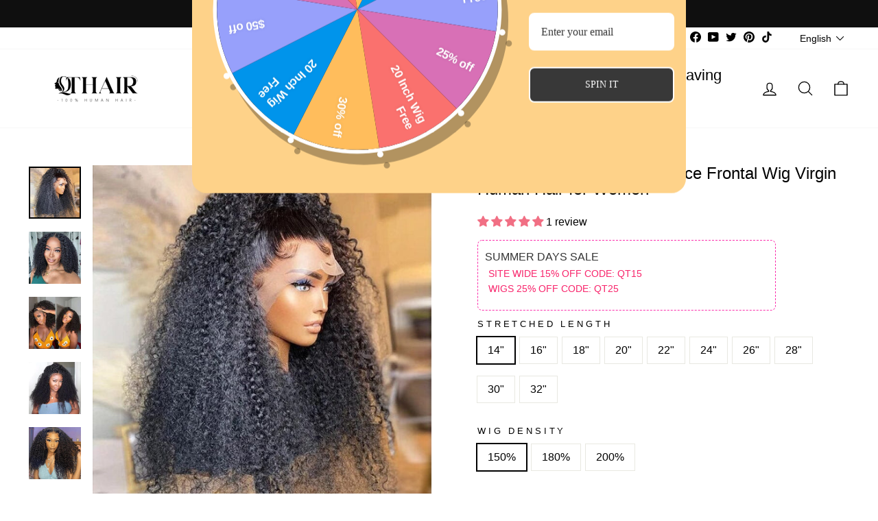

--- FILE ---
content_type: text/html; charset=utf-8
request_url: https://www.qthair.com/products/qt-hair-kinky-curly-13x6-lace-frontal-wig-virgin-human-hair-for-women
body_size: 54871
content:
<!doctype html>
<html class="no-js" lang="en" dir="ltr">
<head>

<meta name="google-site-verification" content="a-Ctmh7UcF5-UnknVs6J7Hi4zkS2OTkbobvpBzlVUtU" />
<!-- "snippets/booster-seo.liquid" was not rendered, the associated app was uninstalled -->
  <meta charset="utf-8">
  <meta http-equiv="X-UA-Compatible" content="IE=edge,chrome=1">
  <meta name="viewport" content="width=device-width,initial-scale=1">
  <meta name="theme-color" content="#111111">
  <link rel="canonical" href="https://www.qthair.com/products/qt-hair-kinky-curly-13x6-lace-frontal-wig-virgin-human-hair-for-women">
  <link rel="preconnect" href="https://cdn.shopify.com">
  <link rel="preconnect" href="https://fonts.shopifycdn.com">
  <link rel="dns-prefetch" href="https://productreviews.shopifycdn.com">
  <link rel="dns-prefetch" href="https://ajax.googleapis.com">
  <link rel="dns-prefetch" href="https://maps.googleapis.com">
  <link rel="dns-prefetch" href="https://maps.gstatic.com"><link rel="shortcut icon" href="//www.qthair.com/cdn/shop/files/Q_32x32.webp?v=1658822138" type="image/png" />
<meta property="og:site_name" content="QTHAIR">
  <meta property="og:url" content="https://www.qthair.com/products/qt-hair-kinky-curly-13x6-lace-frontal-wig-virgin-human-hair-for-women">
  <meta property="og:title" content="QT Hair Kinky Curly 13x6 Lace Frontal Wig Virgin Human Hair for Women">
  <meta property="og:type" content="product">
  <meta property="og:description" content="Item: 13x6 Transparent Lace Frontal Wigs Kinky Curly Hair Material: QT 100% Virgin Human Hair Feature: Slight Bleached Knots, Pre-plucked Natural Hairline, Glueless Wig, Baby Hair Around Wig Measurement: From top to end, and please stretch the hair to measure if wave or curly hair. Texture: Curly hair lace wigs, Natura"><meta property="og:image" content="http://www.qthair.com/cdn/shop/files/QTHairKinkyCurly13x6LaceFrontalWigVirginHumanHairforWomen_1.jpg?v=1713322017">
    <meta property="og:image:secure_url" content="https://www.qthair.com/cdn/shop/files/QTHairKinkyCurly13x6LaceFrontalWigVirginHumanHairforWomen_1.jpg?v=1713322017">
    <meta property="og:image:width" content="700">
    <meta property="og:image:height" content="700"><meta name="twitter:site" content="@qt_hair">
  <meta name="twitter:card" content="summary_large_image">
  <meta name="twitter:title" content="QT Hair Kinky Curly 13x6 Lace Frontal Wig Virgin Human Hair for Women">
  <meta name="twitter:description" content="Item: 13x6 Transparent Lace Frontal Wigs Kinky Curly Hair Material: QT 100% Virgin Human Hair Feature: Slight Bleached Knots, Pre-plucked Natural Hairline, Glueless Wig, Baby Hair Around Wig Measurement: From top to end, and please stretch the hair to measure if wave or curly hair. Texture: Curly hair lace wigs, Natura">
<style data-shopify>
  

  
  
  
</style><link href="//www.qthair.com/cdn/shop/t/74/assets/theme.css?v=4809061721639212881747368313" rel="stylesheet" type="text/css" media="all" />
<style data-shopify>:root {
    --typeHeaderPrimary: "system_ui";
    --typeHeaderFallback: -apple-system, 'Segoe UI', Roboto, 'Helvetica Neue', 'Noto Sans', 'Liberation Sans', Arial, sans-serif, 'Apple Color Emoji', 'Segoe UI Emoji', 'Segoe UI Symbol', 'Noto Color Emoji';
    --typeHeaderSize: 28px;
    --typeHeaderWeight: 400;
    --typeHeaderLineHeight: 1;
    --typeHeaderSpacing: 0.0em;

    --typeBasePrimary:"system_ui";
    --typeBaseFallback:-apple-system, 'Segoe UI', Roboto, 'Helvetica Neue', 'Noto Sans', 'Liberation Sans', Arial, sans-serif, 'Apple Color Emoji', 'Segoe UI Emoji', 'Segoe UI Symbol', 'Noto Color Emoji';
    --typeBaseSize: 16px;
    --typeBaseWeight: 400;
    --typeBaseSpacing: 0.0em;
    --typeBaseLineHeight: 1.5;

    --typeCollectionTitle: 23px;

    --iconWeight: 3px;
    --iconLinecaps: round;

    
      --buttonRadius: 0px;
    

    --colorGridOverlayOpacity: 0.04;
  }

  .placeholder-content {
    background-image: linear-gradient(100deg, #ffffff 40%, #f7f7f7 63%, #ffffff 79%);
  }</style><script>
    document.documentElement.className = document.documentElement.className.replace('no-js', 'js');

    window.theme = window.theme || {};
    theme.routes = {
      home: "/",
      cart: "/cart.js",
      cartPage: "/cart",
      cartAdd: "/cart/add.js",
      cartChange: "/cart/change.js",
      search: "/search"
    };
    theme.strings = {
      soldOut: "Sold Out",
      unavailable: "Unavailable",
      inStockLabel: "In stock, ready to ship",
      stockLabel: "Low stock - [count] items left",
      willNotShipUntil: "Ready to ship [date]",
      willBeInStockAfter: "Back in stock [date]",
      waitingForStock: "Inventory on the way",
      savePrice: "Save [saved_amount]",
      cartEmpty: "Your cart is currently empty.",
      cartTermsConfirmation: "You must agree with the terms and conditions of sales to check out",
      searchCollections: "Collections:",
      searchPages: "Pages:",
      searchArticles: "Articles:"
    };
    theme.settings = {
      dynamicVariantsEnable: true,
      cartType: "drawer",
      isCustomerTemplate: false,
      moneyFormat: "\u003cspan class=\"money\"\u003e${{amount}}\u003c\/span\u003e",
      saveType: "dollar",
      productImageSize: "natural",
      productImageCover: true,
      predictiveSearch: true,
      predictiveSearchType: "product,article,page,collection",
      quickView: false,
      themeName: 'Impulse',
      themeVersion: "6.0.1"
    };
  </script>

  <script>window.performance && window.performance.mark && window.performance.mark('shopify.content_for_header.start');</script><meta id="shopify-digital-wallet" name="shopify-digital-wallet" content="/20809563/digital_wallets/dialog">
<meta name="shopify-checkout-api-token" content="c8d07423bded5e61b48f53b0c136e023">
<meta id="in-context-paypal-metadata" data-shop-id="20809563" data-venmo-supported="false" data-environment="production" data-locale="en_US" data-paypal-v4="true" data-currency="USD">
<link rel="alternate" hreflang="x-default" href="https://www.qthair.com/products/qt-hair-kinky-curly-13x6-lace-frontal-wig-virgin-human-hair-for-women">
<link rel="alternate" hreflang="en" href="https://www.qthair.com/products/qt-hair-kinky-curly-13x6-lace-frontal-wig-virgin-human-hair-for-women">
<link rel="alternate" hreflang="nl" href="https://www.qthair.com/nl/products/qt-hair-kinky-curly-13x6-lace-frontal-wig-virgin-human-hair-for-women">
<link rel="alternate" hreflang="fr" href="https://www.qthair.com/fr/products/qt-hair-kinky-curly-13x6-lace-frontal-wig-virgin-human-hair-for-women">
<link rel="alternate" type="application/json+oembed" href="https://www.qthair.com/products/qt-hair-kinky-curly-13x6-lace-frontal-wig-virgin-human-hair-for-women.oembed">
<script async="async" src="/checkouts/internal/preloads.js?locale=en-US"></script>
<script id="shopify-features" type="application/json">{"accessToken":"c8d07423bded5e61b48f53b0c136e023","betas":["rich-media-storefront-analytics"],"domain":"www.qthair.com","predictiveSearch":true,"shopId":20809563,"locale":"en"}</script>
<script>var Shopify = Shopify || {};
Shopify.shop = "qthair.myshopify.com";
Shopify.locale = "en";
Shopify.currency = {"active":"USD","rate":"1.0"};
Shopify.country = "US";
Shopify.theme = {"name":"QTHAIR 2022\/10\/31","id":136256061671,"schema_name":"Impulse","schema_version":"6.0.1","theme_store_id":857,"role":"main"};
Shopify.theme.handle = "null";
Shopify.theme.style = {"id":null,"handle":null};
Shopify.cdnHost = "www.qthair.com/cdn";
Shopify.routes = Shopify.routes || {};
Shopify.routes.root = "/";</script>
<script type="module">!function(o){(o.Shopify=o.Shopify||{}).modules=!0}(window);</script>
<script>!function(o){function n(){var o=[];function n(){o.push(Array.prototype.slice.apply(arguments))}return n.q=o,n}var t=o.Shopify=o.Shopify||{};t.loadFeatures=n(),t.autoloadFeatures=n()}(window);</script>
<script id="shop-js-analytics" type="application/json">{"pageType":"product"}</script>
<script defer="defer" async type="module" src="//www.qthair.com/cdn/shopifycloud/shop-js/modules/v2/client.init-shop-cart-sync_C5BV16lS.en.esm.js"></script>
<script defer="defer" async type="module" src="//www.qthair.com/cdn/shopifycloud/shop-js/modules/v2/chunk.common_CygWptCX.esm.js"></script>
<script type="module">
  await import("//www.qthair.com/cdn/shopifycloud/shop-js/modules/v2/client.init-shop-cart-sync_C5BV16lS.en.esm.js");
await import("//www.qthair.com/cdn/shopifycloud/shop-js/modules/v2/chunk.common_CygWptCX.esm.js");

  window.Shopify.SignInWithShop?.initShopCartSync?.({"fedCMEnabled":true,"windoidEnabled":true});

</script>
<script>(function() {
  var isLoaded = false;
  function asyncLoad() {
    if (isLoaded) return;
    isLoaded = true;
    var urls = ["\/\/code.tidio.co\/j1xehthfukwzjcwmcfaio8v6cpl5qngw.js?shop=qthair.myshopify.com","\/\/shopify.privy.com\/widget.js?shop=qthair.myshopify.com","https:\/\/static.shareasale.com\/json\/shopify\/deduplication.js?shop=qthair.myshopify.com","https:\/\/static.shareasale.com\/json\/shopify\/shareasale-tracking.js?sasmid=120446\u0026ssmtid=19038\u0026scid=120446\u0026xtm=null\u0026xtv=null\u0026cd=false\u0026shop=qthair.myshopify.com","https:\/\/mds.oceanpayment.com\/assets\/shopifylogo\/paypal,visa,mastercard,jcb,american_express,discover,klarna,afterpay.js?shop=qthair.myshopify.com","https:\/\/storage.nfcube.com\/instafeed-bfdce4eddf67508492bf539ef9f1111b.js?shop=qthair.myshopify.com","https:\/\/omnisnippet1.com\/platforms\/shopify.js?source=scriptTag\u0026v=2025-05-15T12\u0026shop=qthair.myshopify.com"];
    for (var i = 0; i < urls.length; i++) {
      var s = document.createElement('script');
      s.type = 'text/javascript';
      s.async = true;
      s.src = urls[i];
      var x = document.getElementsByTagName('script')[0];
      x.parentNode.insertBefore(s, x);
    }
  };
  if(window.attachEvent) {
    window.attachEvent('onload', asyncLoad);
  } else {
    window.addEventListener('load', asyncLoad, false);
  }
})();</script>
<script id="__st">var __st={"a":20809563,"offset":-28800,"reqid":"9b9e9edd-366f-44e7-a434-218e3bfbc49a-1768735133","pageurl":"www.qthair.com\/products\/qt-hair-kinky-curly-13x6-lace-frontal-wig-virgin-human-hair-for-women","u":"49e1a716f730","p":"product","rtyp":"product","rid":8796591948007};</script>
<script>window.ShopifyPaypalV4VisibilityTracking = true;</script>
<script id="captcha-bootstrap">!function(){'use strict';const t='contact',e='account',n='new_comment',o=[[t,t],['blogs',n],['comments',n],[t,'customer']],c=[[e,'customer_login'],[e,'guest_login'],[e,'recover_customer_password'],[e,'create_customer']],r=t=>t.map((([t,e])=>`form[action*='/${t}']:not([data-nocaptcha='true']) input[name='form_type'][value='${e}']`)).join(','),a=t=>()=>t?[...document.querySelectorAll(t)].map((t=>t.form)):[];function s(){const t=[...o],e=r(t);return a(e)}const i='password',u='form_key',d=['recaptcha-v3-token','g-recaptcha-response','h-captcha-response',i],f=()=>{try{return window.sessionStorage}catch{return}},m='__shopify_v',_=t=>t.elements[u];function p(t,e,n=!1){try{const o=window.sessionStorage,c=JSON.parse(o.getItem(e)),{data:r}=function(t){const{data:e,action:n}=t;return t[m]||n?{data:e,action:n}:{data:t,action:n}}(c);for(const[e,n]of Object.entries(r))t.elements[e]&&(t.elements[e].value=n);n&&o.removeItem(e)}catch(o){console.error('form repopulation failed',{error:o})}}const l='form_type',E='cptcha';function T(t){t.dataset[E]=!0}const w=window,h=w.document,L='Shopify',v='ce_forms',y='captcha';let A=!1;((t,e)=>{const n=(g='f06e6c50-85a8-45c8-87d0-21a2b65856fe',I='https://cdn.shopify.com/shopifycloud/storefront-forms-hcaptcha/ce_storefront_forms_captcha_hcaptcha.v1.5.2.iife.js',D={infoText:'Protected by hCaptcha',privacyText:'Privacy',termsText:'Terms'},(t,e,n)=>{const o=w[L][v],c=o.bindForm;if(c)return c(t,g,e,D).then(n);var r;o.q.push([[t,g,e,D],n]),r=I,A||(h.body.append(Object.assign(h.createElement('script'),{id:'captcha-provider',async:!0,src:r})),A=!0)});var g,I,D;w[L]=w[L]||{},w[L][v]=w[L][v]||{},w[L][v].q=[],w[L][y]=w[L][y]||{},w[L][y].protect=function(t,e){n(t,void 0,e),T(t)},Object.freeze(w[L][y]),function(t,e,n,w,h,L){const[v,y,A,g]=function(t,e,n){const i=e?o:[],u=t?c:[],d=[...i,...u],f=r(d),m=r(i),_=r(d.filter((([t,e])=>n.includes(e))));return[a(f),a(m),a(_),s()]}(w,h,L),I=t=>{const e=t.target;return e instanceof HTMLFormElement?e:e&&e.form},D=t=>v().includes(t);t.addEventListener('submit',(t=>{const e=I(t);if(!e)return;const n=D(e)&&!e.dataset.hcaptchaBound&&!e.dataset.recaptchaBound,o=_(e),c=g().includes(e)&&(!o||!o.value);(n||c)&&t.preventDefault(),c&&!n&&(function(t){try{if(!f())return;!function(t){const e=f();if(!e)return;const n=_(t);if(!n)return;const o=n.value;o&&e.removeItem(o)}(t);const e=Array.from(Array(32),(()=>Math.random().toString(36)[2])).join('');!function(t,e){_(t)||t.append(Object.assign(document.createElement('input'),{type:'hidden',name:u})),t.elements[u].value=e}(t,e),function(t,e){const n=f();if(!n)return;const o=[...t.querySelectorAll(`input[type='${i}']`)].map((({name:t})=>t)),c=[...d,...o],r={};for(const[a,s]of new FormData(t).entries())c.includes(a)||(r[a]=s);n.setItem(e,JSON.stringify({[m]:1,action:t.action,data:r}))}(t,e)}catch(e){console.error('failed to persist form',e)}}(e),e.submit())}));const S=(t,e)=>{t&&!t.dataset[E]&&(n(t,e.some((e=>e===t))),T(t))};for(const o of['focusin','change'])t.addEventListener(o,(t=>{const e=I(t);D(e)&&S(e,y())}));const B=e.get('form_key'),M=e.get(l),P=B&&M;t.addEventListener('DOMContentLoaded',(()=>{const t=y();if(P)for(const e of t)e.elements[l].value===M&&p(e,B);[...new Set([...A(),...v().filter((t=>'true'===t.dataset.shopifyCaptcha))])].forEach((e=>S(e,t)))}))}(h,new URLSearchParams(w.location.search),n,t,e,['guest_login'])})(!0,!0)}();</script>
<script integrity="sha256-4kQ18oKyAcykRKYeNunJcIwy7WH5gtpwJnB7kiuLZ1E=" data-source-attribution="shopify.loadfeatures" defer="defer" src="//www.qthair.com/cdn/shopifycloud/storefront/assets/storefront/load_feature-a0a9edcb.js" crossorigin="anonymous"></script>
<script data-source-attribution="shopify.dynamic_checkout.dynamic.init">var Shopify=Shopify||{};Shopify.PaymentButton=Shopify.PaymentButton||{isStorefrontPortableWallets:!0,init:function(){window.Shopify.PaymentButton.init=function(){};var t=document.createElement("script");t.src="https://www.qthair.com/cdn/shopifycloud/portable-wallets/latest/portable-wallets.en.js",t.type="module",document.head.appendChild(t)}};
</script>
<script data-source-attribution="shopify.dynamic_checkout.buyer_consent">
  function portableWalletsHideBuyerConsent(e){var t=document.getElementById("shopify-buyer-consent"),n=document.getElementById("shopify-subscription-policy-button");t&&n&&(t.classList.add("hidden"),t.setAttribute("aria-hidden","true"),n.removeEventListener("click",e))}function portableWalletsShowBuyerConsent(e){var t=document.getElementById("shopify-buyer-consent"),n=document.getElementById("shopify-subscription-policy-button");t&&n&&(t.classList.remove("hidden"),t.removeAttribute("aria-hidden"),n.addEventListener("click",e))}window.Shopify?.PaymentButton&&(window.Shopify.PaymentButton.hideBuyerConsent=portableWalletsHideBuyerConsent,window.Shopify.PaymentButton.showBuyerConsent=portableWalletsShowBuyerConsent);
</script>
<script>
  function portableWalletsCleanup(e){e&&e.src&&console.error("Failed to load portable wallets script "+e.src);var t=document.querySelectorAll("shopify-accelerated-checkout .shopify-payment-button__skeleton, shopify-accelerated-checkout-cart .wallet-cart-button__skeleton"),e=document.getElementById("shopify-buyer-consent");for(let e=0;e<t.length;e++)t[e].remove();e&&e.remove()}function portableWalletsNotLoadedAsModule(e){e instanceof ErrorEvent&&"string"==typeof e.message&&e.message.includes("import.meta")&&"string"==typeof e.filename&&e.filename.includes("portable-wallets")&&(window.removeEventListener("error",portableWalletsNotLoadedAsModule),window.Shopify.PaymentButton.failedToLoad=e,"loading"===document.readyState?document.addEventListener("DOMContentLoaded",window.Shopify.PaymentButton.init):window.Shopify.PaymentButton.init())}window.addEventListener("error",portableWalletsNotLoadedAsModule);
</script>

<script type="module" src="https://www.qthair.com/cdn/shopifycloud/portable-wallets/latest/portable-wallets.en.js" onError="portableWalletsCleanup(this)" crossorigin="anonymous"></script>
<script nomodule>
  document.addEventListener("DOMContentLoaded", portableWalletsCleanup);
</script>

<script id='scb4127' type='text/javascript' async='' src='https://www.qthair.com/cdn/shopifycloud/privacy-banner/storefront-banner.js'></script><link id="shopify-accelerated-checkout-styles" rel="stylesheet" media="screen" href="https://www.qthair.com/cdn/shopifycloud/portable-wallets/latest/accelerated-checkout-backwards-compat.css" crossorigin="anonymous">
<style id="shopify-accelerated-checkout-cart">
        #shopify-buyer-consent {
  margin-top: 1em;
  display: inline-block;
  width: 100%;
}

#shopify-buyer-consent.hidden {
  display: none;
}

#shopify-subscription-policy-button {
  background: none;
  border: none;
  padding: 0;
  text-decoration: underline;
  font-size: inherit;
  cursor: pointer;
}

#shopify-subscription-policy-button::before {
  box-shadow: none;
}

      </style>

<script>window.performance && window.performance.mark && window.performance.mark('shopify.content_for_header.end');</script>

  <script src="//www.qthair.com/cdn/shop/t/74/assets/vendor-scripts-v11.js" defer="defer"></script><script src="//www.qthair.com/cdn/shop/t/74/assets/theme.js?v=27429102504585230181740624042" defer="defer"></script><script>
    
    
    
    
    var gsf_conversion_data = {page_type : 'product', event : 'view_item', data : {product_data : [{variant_id : 49216612761831, product_id : 8796591948007, name : "QT Hair Kinky Curly 13x6 Lace Frontal Wig Virgin Human Hair for Women", price : "146.00", currency : "USD", sku : "", brand : "QTHAIR", variant : "14&quot; / 150%", category : "Lace Frontal Wig"}], total_price : "146.00", shop_currency : "USD"}};
    
</script>
 <script>const hcVariants = [{"id":49216612761831,"title":"14\" \/ 150%","option1":"14\"","option2":"150%","option3":null,"sku":null,"requires_shipping":true,"taxable":true,"featured_image":null,"available":true,"name":"QT Hair Kinky Curly 13x6 Lace Frontal Wig Virgin Human Hair for Women - 14\" \/ 150%","public_title":"14\" \/ 150%","options":["14\"","150%"],"price":14600,"weight":0,"compare_at_price":null,"inventory_quantity":20,"inventory_management":"shopify","inventory_policy":"deny","barcode":null,"requires_selling_plan":false,"selling_plan_allocations":[]},{"id":49216612892903,"title":"14\" \/ 180%","option1":"14\"","option2":"180%","option3":null,"sku":null,"requires_shipping":true,"taxable":true,"featured_image":null,"available":true,"name":"QT Hair Kinky Curly 13x6 Lace Frontal Wig Virgin Human Hair for Women - 14\" \/ 180%","public_title":"14\" \/ 180%","options":["14\"","180%"],"price":15600,"weight":0,"compare_at_price":null,"inventory_quantity":20,"inventory_management":"shopify","inventory_policy":"deny","barcode":null,"requires_selling_plan":false,"selling_plan_allocations":[]},{"id":49216612991207,"title":"14\" \/ 200%","option1":"14\"","option2":"200%","option3":null,"sku":null,"requires_shipping":true,"taxable":true,"featured_image":null,"available":true,"name":"QT Hair Kinky Curly 13x6 Lace Frontal Wig Virgin Human Hair for Women - 14\" \/ 200%","public_title":"14\" \/ 200%","options":["14\"","200%"],"price":16200,"weight":0,"compare_at_price":null,"inventory_quantity":20,"inventory_management":"shopify","inventory_policy":"deny","barcode":null,"requires_selling_plan":false,"selling_plan_allocations":[]},{"id":49216613089511,"title":"16\" \/ 150%","option1":"16\"","option2":"150%","option3":null,"sku":null,"requires_shipping":true,"taxable":true,"featured_image":null,"available":true,"name":"QT Hair Kinky Curly 13x6 Lace Frontal Wig Virgin Human Hair for Women - 16\" \/ 150%","public_title":"16\" \/ 150%","options":["16\"","150%"],"price":15700,"weight":0,"compare_at_price":null,"inventory_quantity":20,"inventory_management":"shopify","inventory_policy":"deny","barcode":null,"requires_selling_plan":false,"selling_plan_allocations":[]},{"id":49216613155047,"title":"16\" \/ 180%","option1":"16\"","option2":"180%","option3":null,"sku":null,"requires_shipping":true,"taxable":true,"featured_image":null,"available":true,"name":"QT Hair Kinky Curly 13x6 Lace Frontal Wig Virgin Human Hair for Women - 16\" \/ 180%","public_title":"16\" \/ 180%","options":["16\"","180%"],"price":16600,"weight":0,"compare_at_price":null,"inventory_quantity":20,"inventory_management":"shopify","inventory_policy":"deny","barcode":null,"requires_selling_plan":false,"selling_plan_allocations":[]},{"id":49216613253351,"title":"16\" \/ 200%","option1":"16\"","option2":"200%","option3":null,"sku":null,"requires_shipping":true,"taxable":true,"featured_image":null,"available":true,"name":"QT Hair Kinky Curly 13x6 Lace Frontal Wig Virgin Human Hair for Women - 16\" \/ 200%","public_title":"16\" \/ 200%","options":["16\"","200%"],"price":17200,"weight":0,"compare_at_price":null,"inventory_quantity":20,"inventory_management":"shopify","inventory_policy":"deny","barcode":null,"requires_selling_plan":false,"selling_plan_allocations":[]},{"id":49216613318887,"title":"18\" \/ 150%","option1":"18\"","option2":"150%","option3":null,"sku":null,"requires_shipping":true,"taxable":true,"featured_image":null,"available":true,"name":"QT Hair Kinky Curly 13x6 Lace Frontal Wig Virgin Human Hair for Women - 18\" \/ 150%","public_title":"18\" \/ 150%","options":["18\"","150%"],"price":16400,"weight":0,"compare_at_price":null,"inventory_quantity":20,"inventory_management":"shopify","inventory_policy":"deny","barcode":null,"requires_selling_plan":false,"selling_plan_allocations":[]},{"id":49216613417191,"title":"18\" \/ 180%","option1":"18\"","option2":"180%","option3":null,"sku":null,"requires_shipping":true,"taxable":true,"featured_image":null,"available":true,"name":"QT Hair Kinky Curly 13x6 Lace Frontal Wig Virgin Human Hair for Women - 18\" \/ 180%","public_title":"18\" \/ 180%","options":["18\"","180%"],"price":17400,"weight":0,"compare_at_price":null,"inventory_quantity":20,"inventory_management":"shopify","inventory_policy":"deny","barcode":null,"requires_selling_plan":false,"selling_plan_allocations":[]},{"id":49216613515495,"title":"18\" \/ 200%","option1":"18\"","option2":"200%","option3":null,"sku":null,"requires_shipping":true,"taxable":true,"featured_image":null,"available":true,"name":"QT Hair Kinky Curly 13x6 Lace Frontal Wig Virgin Human Hair for Women - 18\" \/ 200%","public_title":"18\" \/ 200%","options":["18\"","200%"],"price":18100,"weight":0,"compare_at_price":null,"inventory_quantity":20,"inventory_management":"shopify","inventory_policy":"deny","barcode":null,"requires_selling_plan":false,"selling_plan_allocations":[]},{"id":49216613646567,"title":"20\" \/ 150%","option1":"20\"","option2":"150%","option3":null,"sku":null,"requires_shipping":true,"taxable":true,"featured_image":null,"available":true,"name":"QT Hair Kinky Curly 13x6 Lace Frontal Wig Virgin Human Hair for Women - 20\" \/ 150%","public_title":"20\" \/ 150%","options":["20\"","150%"],"price":17800,"weight":0,"compare_at_price":null,"inventory_quantity":20,"inventory_management":"shopify","inventory_policy":"deny","barcode":null,"requires_selling_plan":false,"selling_plan_allocations":[]},{"id":49216613744871,"title":"20\" \/ 180%","option1":"20\"","option2":"180%","option3":null,"sku":null,"requires_shipping":true,"taxable":true,"featured_image":null,"available":true,"name":"QT Hair Kinky Curly 13x6 Lace Frontal Wig Virgin Human Hair for Women - 20\" \/ 180%","public_title":"20\" \/ 180%","options":["20\"","180%"],"price":19400,"weight":0,"compare_at_price":null,"inventory_quantity":20,"inventory_management":"shopify","inventory_policy":"deny","barcode":null,"requires_selling_plan":false,"selling_plan_allocations":[]},{"id":49216613843175,"title":"20\" \/ 200%","option1":"20\"","option2":"200%","option3":null,"sku":null,"requires_shipping":true,"taxable":true,"featured_image":null,"available":true,"name":"QT Hair Kinky Curly 13x6 Lace Frontal Wig Virgin Human Hair for Women - 20\" \/ 200%","public_title":"20\" \/ 200%","options":["20\"","200%"],"price":20200,"weight":0,"compare_at_price":null,"inventory_quantity":20,"inventory_management":"shopify","inventory_policy":"deny","barcode":null,"requires_selling_plan":false,"selling_plan_allocations":[]},{"id":49216613908711,"title":"22\" \/ 150%","option1":"22\"","option2":"150%","option3":null,"sku":null,"requires_shipping":true,"taxable":true,"featured_image":null,"available":true,"name":"QT Hair Kinky Curly 13x6 Lace Frontal Wig Virgin Human Hair for Women - 22\" \/ 150%","public_title":"22\" \/ 150%","options":["22\"","150%"],"price":20600,"weight":0,"compare_at_price":null,"inventory_quantity":20,"inventory_management":"shopify","inventory_policy":"deny","barcode":null,"requires_selling_plan":false,"selling_plan_allocations":[]},{"id":49216614007015,"title":"22\" \/ 180%","option1":"22\"","option2":"180%","option3":null,"sku":null,"requires_shipping":true,"taxable":true,"featured_image":null,"available":true,"name":"QT Hair Kinky Curly 13x6 Lace Frontal Wig Virgin Human Hair for Women - 22\" \/ 180%","public_title":"22\" \/ 180%","options":["22\"","180%"],"price":22400,"weight":0,"compare_at_price":null,"inventory_quantity":20,"inventory_management":"shopify","inventory_policy":"deny","barcode":null,"requires_selling_plan":false,"selling_plan_allocations":[]},{"id":49216614105319,"title":"22\" \/ 200%","option1":"22\"","option2":"200%","option3":null,"sku":null,"requires_shipping":true,"taxable":true,"featured_image":null,"available":true,"name":"QT Hair Kinky Curly 13x6 Lace Frontal Wig Virgin Human Hair for Women - 22\" \/ 200%","public_title":"22\" \/ 200%","options":["22\"","200%"],"price":23600,"weight":0,"compare_at_price":null,"inventory_quantity":20,"inventory_management":"shopify","inventory_policy":"deny","barcode":null,"requires_selling_plan":false,"selling_plan_allocations":[]},{"id":49216614203623,"title":"24\" \/ 150%","option1":"24\"","option2":"150%","option3":null,"sku":null,"requires_shipping":true,"taxable":true,"featured_image":null,"available":true,"name":"QT Hair Kinky Curly 13x6 Lace Frontal Wig Virgin Human Hair for Women - 24\" \/ 150%","public_title":"24\" \/ 150%","options":["24\"","150%"],"price":22600,"weight":0,"compare_at_price":null,"inventory_quantity":20,"inventory_management":"shopify","inventory_policy":"deny","barcode":null,"requires_selling_plan":false,"selling_plan_allocations":[]},{"id":49216614301927,"title":"24\" \/ 180%","option1":"24\"","option2":"180%","option3":null,"sku":null,"requires_shipping":true,"taxable":true,"featured_image":null,"available":true,"name":"QT Hair Kinky Curly 13x6 Lace Frontal Wig Virgin Human Hair for Women - 24\" \/ 180%","public_title":"24\" \/ 180%","options":["24\"","180%"],"price":25100,"weight":0,"compare_at_price":null,"inventory_quantity":20,"inventory_management":"shopify","inventory_policy":"deny","barcode":null,"requires_selling_plan":false,"selling_plan_allocations":[]},{"id":49216614367463,"title":"24\" \/ 200%","option1":"24\"","option2":"200%","option3":null,"sku":null,"requires_shipping":true,"taxable":true,"featured_image":null,"available":true,"name":"QT Hair Kinky Curly 13x6 Lace Frontal Wig Virgin Human Hair for Women - 24\" \/ 200%","public_title":"24\" \/ 200%","options":["24\"","200%"],"price":26900,"weight":0,"compare_at_price":null,"inventory_quantity":20,"inventory_management":"shopify","inventory_policy":"deny","barcode":null,"requires_selling_plan":false,"selling_plan_allocations":[]},{"id":49216614432999,"title":"26\" \/ 150%","option1":"26\"","option2":"150%","option3":null,"sku":null,"requires_shipping":true,"taxable":true,"featured_image":null,"available":true,"name":"QT Hair Kinky Curly 13x6 Lace Frontal Wig Virgin Human Hair for Women - 26\" \/ 150%","public_title":"26\" \/ 150%","options":["26\"","150%"],"price":26400,"weight":0,"compare_at_price":null,"inventory_quantity":20,"inventory_management":"shopify","inventory_policy":"deny","barcode":null,"requires_selling_plan":false,"selling_plan_allocations":[]},{"id":49216614498535,"title":"26\" \/ 180%","option1":"26\"","option2":"180%","option3":null,"sku":null,"requires_shipping":true,"taxable":true,"featured_image":null,"available":true,"name":"QT Hair Kinky Curly 13x6 Lace Frontal Wig Virgin Human Hair for Women - 26\" \/ 180%","public_title":"26\" \/ 180%","options":["26\"","180%"],"price":29200,"weight":0,"compare_at_price":null,"inventory_quantity":20,"inventory_management":"shopify","inventory_policy":"deny","barcode":null,"requires_selling_plan":false,"selling_plan_allocations":[]},{"id":49216614564071,"title":"26\" \/ 200%","option1":"26\"","option2":"200%","option3":null,"sku":null,"requires_shipping":true,"taxable":true,"featured_image":null,"available":true,"name":"QT Hair Kinky Curly 13x6 Lace Frontal Wig Virgin Human Hair for Women - 26\" \/ 200%","public_title":"26\" \/ 200%","options":["26\"","200%"],"price":31600,"weight":0,"compare_at_price":null,"inventory_quantity":20,"inventory_management":"shopify","inventory_policy":"deny","barcode":null,"requires_selling_plan":false,"selling_plan_allocations":[]},{"id":49216614629607,"title":"28\" \/ 150%","option1":"28\"","option2":"150%","option3":null,"sku":null,"requires_shipping":true,"taxable":true,"featured_image":null,"available":true,"name":"QT Hair Kinky Curly 13x6 Lace Frontal Wig Virgin Human Hair for Women - 28\" \/ 150%","public_title":"28\" \/ 150%","options":["28\"","150%"],"price":29800,"weight":0,"compare_at_price":null,"inventory_quantity":20,"inventory_management":"shopify","inventory_policy":"deny","barcode":null,"requires_selling_plan":false,"selling_plan_allocations":[]},{"id":49216614695143,"title":"28\" \/ 180%","option1":"28\"","option2":"180%","option3":null,"sku":null,"requires_shipping":true,"taxable":true,"featured_image":null,"available":true,"name":"QT Hair Kinky Curly 13x6 Lace Frontal Wig Virgin Human Hair for Women - 28\" \/ 180%","public_title":"28\" \/ 180%","options":["28\"","180%"],"price":33100,"weight":0,"compare_at_price":null,"inventory_quantity":20,"inventory_management":"shopify","inventory_policy":"deny","barcode":null,"requires_selling_plan":false,"selling_plan_allocations":[]},{"id":49216614760679,"title":"28\" \/ 200%","option1":"28\"","option2":"200%","option3":null,"sku":null,"requires_shipping":true,"taxable":true,"featured_image":null,"available":true,"name":"QT Hair Kinky Curly 13x6 Lace Frontal Wig Virgin Human Hair for Women - 28\" \/ 200%","public_title":"28\" \/ 200%","options":["28\"","200%"],"price":36000,"weight":0,"compare_at_price":null,"inventory_quantity":20,"inventory_management":"shopify","inventory_policy":"deny","barcode":null,"requires_selling_plan":false,"selling_plan_allocations":[]},{"id":49216614826215,"title":"30\" \/ 150%","option1":"30\"","option2":"150%","option3":null,"sku":null,"requires_shipping":true,"taxable":true,"featured_image":null,"available":true,"name":"QT Hair Kinky Curly 13x6 Lace Frontal Wig Virgin Human Hair for Women - 30\" \/ 150%","public_title":"30\" \/ 150%","options":["30\"","150%"],"price":36900,"weight":0,"compare_at_price":null,"inventory_quantity":20,"inventory_management":"shopify","inventory_policy":"deny","barcode":null,"requires_selling_plan":false,"selling_plan_allocations":[]},{"id":49216614891751,"title":"30\" \/ 180%","option1":"30\"","option2":"180%","option3":null,"sku":null,"requires_shipping":true,"taxable":true,"featured_image":null,"available":true,"name":"QT Hair Kinky Curly 13x6 Lace Frontal Wig Virgin Human Hair for Women - 30\" \/ 180%","public_title":"30\" \/ 180%","options":["30\"","180%"],"price":40800,"weight":0,"compare_at_price":null,"inventory_quantity":20,"inventory_management":"shopify","inventory_policy":"deny","barcode":null,"requires_selling_plan":false,"selling_plan_allocations":[]},{"id":49216614924519,"title":"30\" \/ 200%","option1":"30\"","option2":"200%","option3":null,"sku":null,"requires_shipping":true,"taxable":true,"featured_image":null,"available":true,"name":"QT Hair Kinky Curly 13x6 Lace Frontal Wig Virgin Human Hair for Women - 30\" \/ 200%","public_title":"30\" \/ 200%","options":["30\"","200%"],"price":43800,"weight":0,"compare_at_price":null,"inventory_quantity":20,"inventory_management":"shopify","inventory_policy":"deny","barcode":null,"requires_selling_plan":false,"selling_plan_allocations":[]},{"id":49216614957287,"title":"32\" \/ 150%","option1":"32\"","option2":"150%","option3":null,"sku":null,"requires_shipping":true,"taxable":true,"featured_image":null,"available":true,"name":"QT Hair Kinky Curly 13x6 Lace Frontal Wig Virgin Human Hair for Women - 32\" \/ 150%","public_title":"32\" \/ 150%","options":["32\"","150%"],"price":43300,"weight":0,"compare_at_price":null,"inventory_quantity":20,"inventory_management":"shopify","inventory_policy":"deny","barcode":null,"requires_selling_plan":false,"selling_plan_allocations":[]},{"id":49216614990055,"title":"32\" \/ 180%","option1":"32\"","option2":"180%","option3":null,"sku":null,"requires_shipping":true,"taxable":true,"featured_image":null,"available":true,"name":"QT Hair Kinky Curly 13x6 Lace Frontal Wig Virgin Human Hair for Women - 32\" \/ 180%","public_title":"32\" \/ 180%","options":["32\"","180%"],"price":47200,"weight":0,"compare_at_price":null,"inventory_quantity":20,"inventory_management":"shopify","inventory_policy":"deny","barcode":null,"requires_selling_plan":false,"selling_plan_allocations":[]},{"id":49216615022823,"title":"32\" \/ 200%","option1":"32\"","option2":"200%","option3":null,"sku":null,"requires_shipping":true,"taxable":true,"featured_image":null,"available":true,"name":"QT Hair Kinky Curly 13x6 Lace Frontal Wig Virgin Human Hair for Women - 32\" \/ 200%","public_title":"32\" \/ 200%","options":["32\"","200%"],"price":50500,"weight":0,"compare_at_price":null,"inventory_quantity":20,"inventory_management":"shopify","inventory_policy":"deny","barcode":null,"requires_selling_plan":false,"selling_plan_allocations":[]}];</script><style>.hc-sale-tag{z-index:2;display:inline-block;width:auto;height:26px;background:#fb485e;position:absolute!important;left:0;top:0;color:#fff;font-size:14px;font-weight:700;line-height:26px;padding:0 10px;}.hc-sale-tag{background:#fe6ca3!important;color:#060505!important;}.hc-sale-tag span{color:#060505!important}.hc-sale-tag span:before{content:"-"}.hc-sale-tag{top:auto;bottom:0px}</style><script>document.addEventListener("DOMContentLoaded",function(){"undefined"!=typeof hcVariants&&function(e){function t(e,t,a){return function(){if(a)return t.apply(this,arguments),e.apply(this,arguments);var n=e.apply(this,arguments);return t.apply(this,arguments),n}}var a=null;function n(){var t=window.location.search.replace(/.*variant=(\d+).*/,"$1");t&&t!=a&&(a=t,e(t))}window.history.pushState=t(history.pushState,n),window.history.replaceState=t(history.replaceState,n),window.addEventListener("popstate",n)}(function(e){let t=null;for(var a=0;a<hcVariants.length;a++)if(hcVariants[a].id==e){t=hcVariants[a];var n=document.querySelectorAll(".hc-product-page.hc-sale-tag");if(t.compare_at_price&&t.compare_at_price>t.price){var r=100*(t.compare_at_price-t.price)/t.compare_at_price;if(null!=r)for(a=0;a<n.length;a++)n[a].childNodes[0].textContent=r.toFixed(0)+"%",n[a].style.display="block";else for(a=0;a<n.length;a++)n[a].style.display="none"}else for(a=0;a<n.length;a++)n[a].style.display="none";break}})});</script>

  <style>
#tidio-chat-iframe { bottom: 150px !important; }
@media only screen and (max-width: 980px) {
 #tidio-chat-iframe { bottom: 150px !important;}
}
</style>
  
<!-- BEGIN app block: shopify://apps/sales-discounts/blocks/countdown/29205fb1-2e68-4d81-a905-d828a51c8413 --><script id="hc_product_countdown_dates" data-p_id="8796591948007" type="application/json">{}</script>
 
<!-- END app block --><!-- BEGIN app block: shopify://apps/reelup-shoppable-videos-reels/blocks/reelup/a8ec9e4d-d192-44f7-9c23-595f9ee7dd5b --><style>
  [id*='reelup'].shopify-app-block {
    width: 100%;
  }
</style><style id='reelUp_customCSS'>
    
  </style><script>
    eval(``);
  </script><script src='https://cdn-v2.reelup.io/global.js.gz?v=1768735133' defer></script><script>
  console.log("%cVideo commerce powered by ReelUp.", 'font-size: 18px; font-weight: 600; color: #000;background: #a3f234; padding: 10px 20px; border-radius: 5px; width: 100%');
  console.log("🚀 Enhanced Product Discovery.\n" +
  "📈 Increased Conversion Rates.\n" +
  "🤩 Elevated Visitor Engagements.\n\n" +
  "Learn more at: https://apps.shopify.com/reelup/");

  window.shopFormat = "\u003cspan class=\"money\"\u003e${{amount}}\u003c\/span\u003e";
  window.shopCurrency = "USD";
  window.REELUP = {
     files: {
        carousel: {
            css: "https://cdn.shopify.com/extensions/019a961d-0cdf-72c1-aed3-524c2b6dbde8/ig-reels-124/assets/reels_carousel.css",
        },
        stacked: {
            css: "https://cdn.shopify.com/extensions/019a961d-0cdf-72c1-aed3-524c2b6dbde8/ig-reels-124/assets/reels_carousel_stacked.css",
        },
        grid: {
            css: "https://cdn.shopify.com/extensions/019a961d-0cdf-72c1-aed3-524c2b6dbde8/ig-reels-124/assets/reels_grid.css",
        },
        stories: {
            css: "https://cdn.shopify.com/extensions/019a961d-0cdf-72c1-aed3-524c2b6dbde8/ig-reels-124/assets/reels_stories.css",
        },
    },
    shopLocale: "US"
  };window.reelUp_productJSON = {"id":8796591948007,"title":"QT Hair Kinky Curly 13x6 Lace Frontal Wig Virgin Human Hair for Women","handle":"qt-hair-kinky-curly-13x6-lace-frontal-wig-virgin-human-hair-for-women","description":"\u003cp data-mce-fragment=\"1\"\u003e\u003cstrong data-mce-fragment=\"1\"\u003eItem:\u003c\/strong\u003e\u003cspan data-mce-fragment=\"1\"\u003e \u003c\/span\u003e13x6 Transparent Lace Frontal Wigs Kinky Curly\u003c\/p\u003e\n\u003cp data-mce-fragment=\"1\"\u003e\u003cstrong data-mce-fragment=\"1\"\u003e\u003cb data-mce-fragment=\"1\"\u003eHair Material:\u003cspan data-mce-fragment=\"1\"\u003e \u003c\/span\u003e\u003c\/b\u003e\u003c\/strong\u003eQT 100% Virgin Human Hair\u003c\/p\u003e\n\u003cp data-mce-fragment=\"1\"\u003e\u003cstrong data-mce-fragment=\"1\"\u003e\u003cb data-mce-fragment=\"1\"\u003e\u003cspan data-mce-fragment=\"1\"\u003eFeature: \u003c\/span\u003e\u003c\/b\u003e\u003c\/strong\u003eSlight Bleached Knots, Pre-plucked Natural Hairline, Glueless Wig, Baby Hair Around\u003c\/p\u003e\n\u003cp data-mce-fragment=\"1\"\u003e\u003cstrong data-mce-fragment=\"1\"\u003eWig Measurement:\u003cspan data-mce-fragment=\"1\"\u003e \u003c\/span\u003e\u003c\/strong\u003eFrom top to end, and please stretch the hair to measure if wave or curly hair.\u003c\/p\u003e\n\u003cp data-mce-fragment=\"1\"\u003e\u003cstrong data-mce-fragment=\"1\"\u003e\u003cb data-mce-fragment=\"1\"\u003e\u003cspan data-mce-fragment=\"1\"\u003eTexture:\u003c\/span\u003e\u003c\/b\u003e\u003c\/strong\u003e\u003cspan data-mce-fragment=\"1\"\u003e Curly\u003c\/span\u003e\u003cspan data-mce-fragment=\"1\"\u003e \u003c\/span\u003ehair lace wigs, Natural Hairline, Soft, Comb Easily, Minimal Shedding, No Tangling\u003c\/p\u003e\n\u003cp data-mce-fragment=\"1\"\u003e\u003cstrong data-mce-fragment=\"1\"\u003e\u003cb data-mce-fragment=\"1\"\u003eCap Size:\u003cspan data-mce-fragment=\"1\"\u003e \u003c\/span\u003e\u003c\/b\u003e\u003c\/strong\u003e\u003cspan data-mce-fragment=\"1\"\u003eAverage size Around 22.5 inches with Adjustable Straps.\u003c\/span\u003e\u003c\/p\u003e\n\u003cp data-mce-fragment=\"1\"\u003e\u003cstrong data-mce-fragment=\"1\"\u003e\u003cb data-mce-fragment=\"1\"\u003e\u003cspan data-mce-fragment=\"1\"\u003eNotes: \u003c\/span\u003e\u003c\/b\u003e\u003c\/strong\u003eIf you need bigger or smaller cap or other special customization, please contact us.\u003c\/p\u003e\n\u003cp data-mce-fragment=\"1\"\u003e\u003cstrong data-mce-fragment=\"1\"\u003e\u003cb data-mce-fragment=\"1\"\u003e\u003cspan data-mce-fragment=\"1\"\u003eSeller Service: \u003c\/span\u003e\u003c\/b\u003e\u003c\/strong\u003eWholesale\/Drop Free Shipping\/Customized Logo Design\/Customized Hair Products. Any questions can be answered within 24 hours, you can send messages to\u003cspan data-mce-fragment=\"1\"\u003e qthairservice@gmail.com\u003c\/span\u003e\u003cstrong data-mce-fragment=\"1\"\u003e\u003cspan data-mce-fragment=\"1\"\u003e \u003c\/span\u003e\u003c\/strong\u003eor call us:\u003cspan data-mce-fragment=\"1\"\u003e \u003c\/span\u003e+8615993665115.\u003c\/p\u003e\n\u003cp data-mce-fragment=\"1\"\u003e\u003cstrong data-mce-fragment=\"1\"\u003eShipping:\u003cspan data-mce-fragment=\"1\"\u003e \u003c\/span\u003e\u003c\/strong\u003eYour wig usually will be shipped within 24-48 hours, the delivery time is 3-5 working days via FedEx.\u003c\/p\u003e\n\u003cp data-mce-fragment=\"1\"\u003e\u003cstrong data-mce-fragment=\"1\"\u003eReturn:\u003c\/strong\u003e\u003cspan data-mce-fragment=\"1\"\u003e \u003c\/span\u003eAccept 30-Day No Reason Return \u0026amp; Exchange if it is not used and can be reselled.\u003c\/p\u003e","published_at":"2024-04-16T01:18:23-07:00","created_at":"2024-04-16T01:14:37-07:00","vendor":"QTHAIR","type":"Lace Frontal Wig","tags":[],"price":14600,"price_min":14600,"price_max":50500,"available":true,"price_varies":true,"compare_at_price":null,"compare_at_price_min":0,"compare_at_price_max":0,"compare_at_price_varies":false,"variants":[{"id":49216612761831,"title":"14\" \/ 150%","option1":"14\"","option2":"150%","option3":null,"sku":null,"requires_shipping":true,"taxable":true,"featured_image":null,"available":true,"name":"QT Hair Kinky Curly 13x6 Lace Frontal Wig Virgin Human Hair for Women - 14\" \/ 150%","public_title":"14\" \/ 150%","options":["14\"","150%"],"price":14600,"weight":0,"compare_at_price":null,"inventory_quantity":20,"inventory_management":"shopify","inventory_policy":"deny","barcode":null,"requires_selling_plan":false,"selling_plan_allocations":[]},{"id":49216612892903,"title":"14\" \/ 180%","option1":"14\"","option2":"180%","option3":null,"sku":null,"requires_shipping":true,"taxable":true,"featured_image":null,"available":true,"name":"QT Hair Kinky Curly 13x6 Lace Frontal Wig Virgin Human Hair for Women - 14\" \/ 180%","public_title":"14\" \/ 180%","options":["14\"","180%"],"price":15600,"weight":0,"compare_at_price":null,"inventory_quantity":20,"inventory_management":"shopify","inventory_policy":"deny","barcode":null,"requires_selling_plan":false,"selling_plan_allocations":[]},{"id":49216612991207,"title":"14\" \/ 200%","option1":"14\"","option2":"200%","option3":null,"sku":null,"requires_shipping":true,"taxable":true,"featured_image":null,"available":true,"name":"QT Hair Kinky Curly 13x6 Lace Frontal Wig Virgin Human Hair for Women - 14\" \/ 200%","public_title":"14\" \/ 200%","options":["14\"","200%"],"price":16200,"weight":0,"compare_at_price":null,"inventory_quantity":20,"inventory_management":"shopify","inventory_policy":"deny","barcode":null,"requires_selling_plan":false,"selling_plan_allocations":[]},{"id":49216613089511,"title":"16\" \/ 150%","option1":"16\"","option2":"150%","option3":null,"sku":null,"requires_shipping":true,"taxable":true,"featured_image":null,"available":true,"name":"QT Hair Kinky Curly 13x6 Lace Frontal Wig Virgin Human Hair for Women - 16\" \/ 150%","public_title":"16\" \/ 150%","options":["16\"","150%"],"price":15700,"weight":0,"compare_at_price":null,"inventory_quantity":20,"inventory_management":"shopify","inventory_policy":"deny","barcode":null,"requires_selling_plan":false,"selling_plan_allocations":[]},{"id":49216613155047,"title":"16\" \/ 180%","option1":"16\"","option2":"180%","option3":null,"sku":null,"requires_shipping":true,"taxable":true,"featured_image":null,"available":true,"name":"QT Hair Kinky Curly 13x6 Lace Frontal Wig Virgin Human Hair for Women - 16\" \/ 180%","public_title":"16\" \/ 180%","options":["16\"","180%"],"price":16600,"weight":0,"compare_at_price":null,"inventory_quantity":20,"inventory_management":"shopify","inventory_policy":"deny","barcode":null,"requires_selling_plan":false,"selling_plan_allocations":[]},{"id":49216613253351,"title":"16\" \/ 200%","option1":"16\"","option2":"200%","option3":null,"sku":null,"requires_shipping":true,"taxable":true,"featured_image":null,"available":true,"name":"QT Hair Kinky Curly 13x6 Lace Frontal Wig Virgin Human Hair for Women - 16\" \/ 200%","public_title":"16\" \/ 200%","options":["16\"","200%"],"price":17200,"weight":0,"compare_at_price":null,"inventory_quantity":20,"inventory_management":"shopify","inventory_policy":"deny","barcode":null,"requires_selling_plan":false,"selling_plan_allocations":[]},{"id":49216613318887,"title":"18\" \/ 150%","option1":"18\"","option2":"150%","option3":null,"sku":null,"requires_shipping":true,"taxable":true,"featured_image":null,"available":true,"name":"QT Hair Kinky Curly 13x6 Lace Frontal Wig Virgin Human Hair for Women - 18\" \/ 150%","public_title":"18\" \/ 150%","options":["18\"","150%"],"price":16400,"weight":0,"compare_at_price":null,"inventory_quantity":20,"inventory_management":"shopify","inventory_policy":"deny","barcode":null,"requires_selling_plan":false,"selling_plan_allocations":[]},{"id":49216613417191,"title":"18\" \/ 180%","option1":"18\"","option2":"180%","option3":null,"sku":null,"requires_shipping":true,"taxable":true,"featured_image":null,"available":true,"name":"QT Hair Kinky Curly 13x6 Lace Frontal Wig Virgin Human Hair for Women - 18\" \/ 180%","public_title":"18\" \/ 180%","options":["18\"","180%"],"price":17400,"weight":0,"compare_at_price":null,"inventory_quantity":20,"inventory_management":"shopify","inventory_policy":"deny","barcode":null,"requires_selling_plan":false,"selling_plan_allocations":[]},{"id":49216613515495,"title":"18\" \/ 200%","option1":"18\"","option2":"200%","option3":null,"sku":null,"requires_shipping":true,"taxable":true,"featured_image":null,"available":true,"name":"QT Hair Kinky Curly 13x6 Lace Frontal Wig Virgin Human Hair for Women - 18\" \/ 200%","public_title":"18\" \/ 200%","options":["18\"","200%"],"price":18100,"weight":0,"compare_at_price":null,"inventory_quantity":20,"inventory_management":"shopify","inventory_policy":"deny","barcode":null,"requires_selling_plan":false,"selling_plan_allocations":[]},{"id":49216613646567,"title":"20\" \/ 150%","option1":"20\"","option2":"150%","option3":null,"sku":null,"requires_shipping":true,"taxable":true,"featured_image":null,"available":true,"name":"QT Hair Kinky Curly 13x6 Lace Frontal Wig Virgin Human Hair for Women - 20\" \/ 150%","public_title":"20\" \/ 150%","options":["20\"","150%"],"price":17800,"weight":0,"compare_at_price":null,"inventory_quantity":20,"inventory_management":"shopify","inventory_policy":"deny","barcode":null,"requires_selling_plan":false,"selling_plan_allocations":[]},{"id":49216613744871,"title":"20\" \/ 180%","option1":"20\"","option2":"180%","option3":null,"sku":null,"requires_shipping":true,"taxable":true,"featured_image":null,"available":true,"name":"QT Hair Kinky Curly 13x6 Lace Frontal Wig Virgin Human Hair for Women - 20\" \/ 180%","public_title":"20\" \/ 180%","options":["20\"","180%"],"price":19400,"weight":0,"compare_at_price":null,"inventory_quantity":20,"inventory_management":"shopify","inventory_policy":"deny","barcode":null,"requires_selling_plan":false,"selling_plan_allocations":[]},{"id":49216613843175,"title":"20\" \/ 200%","option1":"20\"","option2":"200%","option3":null,"sku":null,"requires_shipping":true,"taxable":true,"featured_image":null,"available":true,"name":"QT Hair Kinky Curly 13x6 Lace Frontal Wig Virgin Human Hair for Women - 20\" \/ 200%","public_title":"20\" \/ 200%","options":["20\"","200%"],"price":20200,"weight":0,"compare_at_price":null,"inventory_quantity":20,"inventory_management":"shopify","inventory_policy":"deny","barcode":null,"requires_selling_plan":false,"selling_plan_allocations":[]},{"id":49216613908711,"title":"22\" \/ 150%","option1":"22\"","option2":"150%","option3":null,"sku":null,"requires_shipping":true,"taxable":true,"featured_image":null,"available":true,"name":"QT Hair Kinky Curly 13x6 Lace Frontal Wig Virgin Human Hair for Women - 22\" \/ 150%","public_title":"22\" \/ 150%","options":["22\"","150%"],"price":20600,"weight":0,"compare_at_price":null,"inventory_quantity":20,"inventory_management":"shopify","inventory_policy":"deny","barcode":null,"requires_selling_plan":false,"selling_plan_allocations":[]},{"id":49216614007015,"title":"22\" \/ 180%","option1":"22\"","option2":"180%","option3":null,"sku":null,"requires_shipping":true,"taxable":true,"featured_image":null,"available":true,"name":"QT Hair Kinky Curly 13x6 Lace Frontal Wig Virgin Human Hair for Women - 22\" \/ 180%","public_title":"22\" \/ 180%","options":["22\"","180%"],"price":22400,"weight":0,"compare_at_price":null,"inventory_quantity":20,"inventory_management":"shopify","inventory_policy":"deny","barcode":null,"requires_selling_plan":false,"selling_plan_allocations":[]},{"id":49216614105319,"title":"22\" \/ 200%","option1":"22\"","option2":"200%","option3":null,"sku":null,"requires_shipping":true,"taxable":true,"featured_image":null,"available":true,"name":"QT Hair Kinky Curly 13x6 Lace Frontal Wig Virgin Human Hair for Women - 22\" \/ 200%","public_title":"22\" \/ 200%","options":["22\"","200%"],"price":23600,"weight":0,"compare_at_price":null,"inventory_quantity":20,"inventory_management":"shopify","inventory_policy":"deny","barcode":null,"requires_selling_plan":false,"selling_plan_allocations":[]},{"id":49216614203623,"title":"24\" \/ 150%","option1":"24\"","option2":"150%","option3":null,"sku":null,"requires_shipping":true,"taxable":true,"featured_image":null,"available":true,"name":"QT Hair Kinky Curly 13x6 Lace Frontal Wig Virgin Human Hair for Women - 24\" \/ 150%","public_title":"24\" \/ 150%","options":["24\"","150%"],"price":22600,"weight":0,"compare_at_price":null,"inventory_quantity":20,"inventory_management":"shopify","inventory_policy":"deny","barcode":null,"requires_selling_plan":false,"selling_plan_allocations":[]},{"id":49216614301927,"title":"24\" \/ 180%","option1":"24\"","option2":"180%","option3":null,"sku":null,"requires_shipping":true,"taxable":true,"featured_image":null,"available":true,"name":"QT Hair Kinky Curly 13x6 Lace Frontal Wig Virgin Human Hair for Women - 24\" \/ 180%","public_title":"24\" \/ 180%","options":["24\"","180%"],"price":25100,"weight":0,"compare_at_price":null,"inventory_quantity":20,"inventory_management":"shopify","inventory_policy":"deny","barcode":null,"requires_selling_plan":false,"selling_plan_allocations":[]},{"id":49216614367463,"title":"24\" \/ 200%","option1":"24\"","option2":"200%","option3":null,"sku":null,"requires_shipping":true,"taxable":true,"featured_image":null,"available":true,"name":"QT Hair Kinky Curly 13x6 Lace Frontal Wig Virgin Human Hair for Women - 24\" \/ 200%","public_title":"24\" \/ 200%","options":["24\"","200%"],"price":26900,"weight":0,"compare_at_price":null,"inventory_quantity":20,"inventory_management":"shopify","inventory_policy":"deny","barcode":null,"requires_selling_plan":false,"selling_plan_allocations":[]},{"id":49216614432999,"title":"26\" \/ 150%","option1":"26\"","option2":"150%","option3":null,"sku":null,"requires_shipping":true,"taxable":true,"featured_image":null,"available":true,"name":"QT Hair Kinky Curly 13x6 Lace Frontal Wig Virgin Human Hair for Women - 26\" \/ 150%","public_title":"26\" \/ 150%","options":["26\"","150%"],"price":26400,"weight":0,"compare_at_price":null,"inventory_quantity":20,"inventory_management":"shopify","inventory_policy":"deny","barcode":null,"requires_selling_plan":false,"selling_plan_allocations":[]},{"id":49216614498535,"title":"26\" \/ 180%","option1":"26\"","option2":"180%","option3":null,"sku":null,"requires_shipping":true,"taxable":true,"featured_image":null,"available":true,"name":"QT Hair Kinky Curly 13x6 Lace Frontal Wig Virgin Human Hair for Women - 26\" \/ 180%","public_title":"26\" \/ 180%","options":["26\"","180%"],"price":29200,"weight":0,"compare_at_price":null,"inventory_quantity":20,"inventory_management":"shopify","inventory_policy":"deny","barcode":null,"requires_selling_plan":false,"selling_plan_allocations":[]},{"id":49216614564071,"title":"26\" \/ 200%","option1":"26\"","option2":"200%","option3":null,"sku":null,"requires_shipping":true,"taxable":true,"featured_image":null,"available":true,"name":"QT Hair Kinky Curly 13x6 Lace Frontal Wig Virgin Human Hair for Women - 26\" \/ 200%","public_title":"26\" \/ 200%","options":["26\"","200%"],"price":31600,"weight":0,"compare_at_price":null,"inventory_quantity":20,"inventory_management":"shopify","inventory_policy":"deny","barcode":null,"requires_selling_plan":false,"selling_plan_allocations":[]},{"id":49216614629607,"title":"28\" \/ 150%","option1":"28\"","option2":"150%","option3":null,"sku":null,"requires_shipping":true,"taxable":true,"featured_image":null,"available":true,"name":"QT Hair Kinky Curly 13x6 Lace Frontal Wig Virgin Human Hair for Women - 28\" \/ 150%","public_title":"28\" \/ 150%","options":["28\"","150%"],"price":29800,"weight":0,"compare_at_price":null,"inventory_quantity":20,"inventory_management":"shopify","inventory_policy":"deny","barcode":null,"requires_selling_plan":false,"selling_plan_allocations":[]},{"id":49216614695143,"title":"28\" \/ 180%","option1":"28\"","option2":"180%","option3":null,"sku":null,"requires_shipping":true,"taxable":true,"featured_image":null,"available":true,"name":"QT Hair Kinky Curly 13x6 Lace Frontal Wig Virgin Human Hair for Women - 28\" \/ 180%","public_title":"28\" \/ 180%","options":["28\"","180%"],"price":33100,"weight":0,"compare_at_price":null,"inventory_quantity":20,"inventory_management":"shopify","inventory_policy":"deny","barcode":null,"requires_selling_plan":false,"selling_plan_allocations":[]},{"id":49216614760679,"title":"28\" \/ 200%","option1":"28\"","option2":"200%","option3":null,"sku":null,"requires_shipping":true,"taxable":true,"featured_image":null,"available":true,"name":"QT Hair Kinky Curly 13x6 Lace Frontal Wig Virgin Human Hair for Women - 28\" \/ 200%","public_title":"28\" \/ 200%","options":["28\"","200%"],"price":36000,"weight":0,"compare_at_price":null,"inventory_quantity":20,"inventory_management":"shopify","inventory_policy":"deny","barcode":null,"requires_selling_plan":false,"selling_plan_allocations":[]},{"id":49216614826215,"title":"30\" \/ 150%","option1":"30\"","option2":"150%","option3":null,"sku":null,"requires_shipping":true,"taxable":true,"featured_image":null,"available":true,"name":"QT Hair Kinky Curly 13x6 Lace Frontal Wig Virgin Human Hair for Women - 30\" \/ 150%","public_title":"30\" \/ 150%","options":["30\"","150%"],"price":36900,"weight":0,"compare_at_price":null,"inventory_quantity":20,"inventory_management":"shopify","inventory_policy":"deny","barcode":null,"requires_selling_plan":false,"selling_plan_allocations":[]},{"id":49216614891751,"title":"30\" \/ 180%","option1":"30\"","option2":"180%","option3":null,"sku":null,"requires_shipping":true,"taxable":true,"featured_image":null,"available":true,"name":"QT Hair Kinky Curly 13x6 Lace Frontal Wig Virgin Human Hair for Women - 30\" \/ 180%","public_title":"30\" \/ 180%","options":["30\"","180%"],"price":40800,"weight":0,"compare_at_price":null,"inventory_quantity":20,"inventory_management":"shopify","inventory_policy":"deny","barcode":null,"requires_selling_plan":false,"selling_plan_allocations":[]},{"id":49216614924519,"title":"30\" \/ 200%","option1":"30\"","option2":"200%","option3":null,"sku":null,"requires_shipping":true,"taxable":true,"featured_image":null,"available":true,"name":"QT Hair Kinky Curly 13x6 Lace Frontal Wig Virgin Human Hair for Women - 30\" \/ 200%","public_title":"30\" \/ 200%","options":["30\"","200%"],"price":43800,"weight":0,"compare_at_price":null,"inventory_quantity":20,"inventory_management":"shopify","inventory_policy":"deny","barcode":null,"requires_selling_plan":false,"selling_plan_allocations":[]},{"id":49216614957287,"title":"32\" \/ 150%","option1":"32\"","option2":"150%","option3":null,"sku":null,"requires_shipping":true,"taxable":true,"featured_image":null,"available":true,"name":"QT Hair Kinky Curly 13x6 Lace Frontal Wig Virgin Human Hair for Women - 32\" \/ 150%","public_title":"32\" \/ 150%","options":["32\"","150%"],"price":43300,"weight":0,"compare_at_price":null,"inventory_quantity":20,"inventory_management":"shopify","inventory_policy":"deny","barcode":null,"requires_selling_plan":false,"selling_plan_allocations":[]},{"id":49216614990055,"title":"32\" \/ 180%","option1":"32\"","option2":"180%","option3":null,"sku":null,"requires_shipping":true,"taxable":true,"featured_image":null,"available":true,"name":"QT Hair Kinky Curly 13x6 Lace Frontal Wig Virgin Human Hair for Women - 32\" \/ 180%","public_title":"32\" \/ 180%","options":["32\"","180%"],"price":47200,"weight":0,"compare_at_price":null,"inventory_quantity":20,"inventory_management":"shopify","inventory_policy":"deny","barcode":null,"requires_selling_plan":false,"selling_plan_allocations":[]},{"id":49216615022823,"title":"32\" \/ 200%","option1":"32\"","option2":"200%","option3":null,"sku":null,"requires_shipping":true,"taxable":true,"featured_image":null,"available":true,"name":"QT Hair Kinky Curly 13x6 Lace Frontal Wig Virgin Human Hair for Women - 32\" \/ 200%","public_title":"32\" \/ 200%","options":["32\"","200%"],"price":50500,"weight":0,"compare_at_price":null,"inventory_quantity":20,"inventory_management":"shopify","inventory_policy":"deny","barcode":null,"requires_selling_plan":false,"selling_plan_allocations":[]}],"images":["\/\/www.qthair.com\/cdn\/shop\/files\/QTHairKinkyCurly13x6LaceFrontalWigVirginHumanHairforWomen_1.jpg?v=1713322017","\/\/www.qthair.com\/cdn\/shop\/files\/QTHairKinkyCurly13x6LaceFrontalWigVirginHumanHairforWomen_2.jpg?v=1713322051","\/\/www.qthair.com\/cdn\/shop\/files\/QTHairKinkyCurly13x6LaceFrontalWigVirginHumanHairforWomen_3.jpg?v=1713322040","\/\/www.qthair.com\/cdn\/shop\/files\/QTHairKinkyCurly13x6LaceFrontalWigVirginHumanHairforWomen_4.jpg?v=1713321982","\/\/www.qthair.com\/cdn\/shop\/files\/QTHairKinkyCurly13x6LaceFrontalWigVirginHumanHairforWomen_5.jpg?v=1713322106","\/\/www.qthair.com\/cdn\/shop\/files\/QTHairKinkyCurly13x6LaceFrontalWigVirginHumanHairforWomen_6.jpg?v=1713322076","\/\/www.qthair.com\/cdn\/shop\/files\/QTHairKinkyCurly13x6LaceFrontalWigVirginHumanHairforWomen_7.jpg?v=1713322083"],"featured_image":"\/\/www.qthair.com\/cdn\/shop\/files\/QTHairKinkyCurly13x6LaceFrontalWigVirginHumanHairforWomen_1.jpg?v=1713322017","options":["Stretched Length","Wig Density"],"media":[{"alt":"QT Hair Kinky Curly 13x6 Lace Frontal Wig Virgin Human Hair for Women ｜QT Hair","id":34757866225895,"position":1,"preview_image":{"aspect_ratio":1.0,"height":700,"width":700,"src":"\/\/www.qthair.com\/cdn\/shop\/files\/QTHairKinkyCurly13x6LaceFrontalWigVirginHumanHairforWomen_1.jpg?v=1713322017"},"aspect_ratio":1.0,"height":700,"media_type":"image","src":"\/\/www.qthair.com\/cdn\/shop\/files\/QTHairKinkyCurly13x6LaceFrontalWigVirginHumanHairforWomen_1.jpg?v=1713322017","width":700},{"alt":"QT Hair Kinky Curly 13x6 Lace Frontal Wig Virgin Human Hair for Women ｜QT Hair","id":34757866258663,"position":2,"preview_image":{"aspect_ratio":1.0,"height":700,"width":700,"src":"\/\/www.qthair.com\/cdn\/shop\/files\/QTHairKinkyCurly13x6LaceFrontalWigVirginHumanHairforWomen_2.jpg?v=1713322051"},"aspect_ratio":1.0,"height":700,"media_type":"image","src":"\/\/www.qthair.com\/cdn\/shop\/files\/QTHairKinkyCurly13x6LaceFrontalWigVirginHumanHairforWomen_2.jpg?v=1713322051","width":700},{"alt":"QT Hair Kinky Curly 13x6 Lace Frontal Wig Virgin Human Hair for Women ｜QT Hair","id":34757866291431,"position":3,"preview_image":{"aspect_ratio":1.0,"height":700,"width":700,"src":"\/\/www.qthair.com\/cdn\/shop\/files\/QTHairKinkyCurly13x6LaceFrontalWigVirginHumanHairforWomen_3.jpg?v=1713322040"},"aspect_ratio":1.0,"height":700,"media_type":"image","src":"\/\/www.qthair.com\/cdn\/shop\/files\/QTHairKinkyCurly13x6LaceFrontalWigVirginHumanHairforWomen_3.jpg?v=1713322040","width":700},{"alt":"QT Hair Kinky Curly 13x6 Lace Frontal Wig Virgin Human Hair for Women ｜QT Hair","id":34757866356967,"position":4,"preview_image":{"aspect_ratio":1.0,"height":700,"width":700,"src":"\/\/www.qthair.com\/cdn\/shop\/files\/QTHairKinkyCurly13x6LaceFrontalWigVirginHumanHairforWomen_4.jpg?v=1713321982"},"aspect_ratio":1.0,"height":700,"media_type":"image","src":"\/\/www.qthair.com\/cdn\/shop\/files\/QTHairKinkyCurly13x6LaceFrontalWigVirginHumanHairforWomen_4.jpg?v=1713321982","width":700},{"alt":"QT Hair Kinky Curly 13x6 Lace Frontal Wig Virgin Human Hair for Women ｜QT Hair","id":34757866389735,"position":5,"preview_image":{"aspect_ratio":1.0,"height":700,"width":700,"src":"\/\/www.qthair.com\/cdn\/shop\/files\/QTHairKinkyCurly13x6LaceFrontalWigVirginHumanHairforWomen_5.jpg?v=1713322106"},"aspect_ratio":1.0,"height":700,"media_type":"image","src":"\/\/www.qthair.com\/cdn\/shop\/files\/QTHairKinkyCurly13x6LaceFrontalWigVirginHumanHairforWomen_5.jpg?v=1713322106","width":700},{"alt":"QT Hair Kinky Curly 13x6 Lace Frontal Wig Virgin Human Hair for Women ｜QT Hair","id":34757866455271,"position":6,"preview_image":{"aspect_ratio":1.0,"height":700,"width":700,"src":"\/\/www.qthair.com\/cdn\/shop\/files\/QTHairKinkyCurly13x6LaceFrontalWigVirginHumanHairforWomen_6.jpg?v=1713322076"},"aspect_ratio":1.0,"height":700,"media_type":"image","src":"\/\/www.qthair.com\/cdn\/shop\/files\/QTHairKinkyCurly13x6LaceFrontalWigVirginHumanHairforWomen_6.jpg?v=1713322076","width":700},{"alt":"QT Hair Kinky Curly 13x6 Lace Frontal Wig Virgin Human Hair for Women ｜QT Hair","id":34757866488039,"position":7,"preview_image":{"aspect_ratio":1.0,"height":700,"width":700,"src":"\/\/www.qthair.com\/cdn\/shop\/files\/QTHairKinkyCurly13x6LaceFrontalWigVirginHumanHairforWomen_7.jpg?v=1713322083"},"aspect_ratio":1.0,"height":700,"media_type":"image","src":"\/\/www.qthair.com\/cdn\/shop\/files\/QTHairKinkyCurly13x6LaceFrontalWigVirginHumanHairforWomen_7.jpg?v=1713322083","width":700}],"requires_selling_plan":false,"selling_plan_groups":[],"content":"\u003cp data-mce-fragment=\"1\"\u003e\u003cstrong data-mce-fragment=\"1\"\u003eItem:\u003c\/strong\u003e\u003cspan data-mce-fragment=\"1\"\u003e \u003c\/span\u003e13x6 Transparent Lace Frontal Wigs Kinky Curly\u003c\/p\u003e\n\u003cp data-mce-fragment=\"1\"\u003e\u003cstrong data-mce-fragment=\"1\"\u003e\u003cb data-mce-fragment=\"1\"\u003eHair Material:\u003cspan data-mce-fragment=\"1\"\u003e \u003c\/span\u003e\u003c\/b\u003e\u003c\/strong\u003eQT 100% Virgin Human Hair\u003c\/p\u003e\n\u003cp data-mce-fragment=\"1\"\u003e\u003cstrong data-mce-fragment=\"1\"\u003e\u003cb data-mce-fragment=\"1\"\u003e\u003cspan data-mce-fragment=\"1\"\u003eFeature: \u003c\/span\u003e\u003c\/b\u003e\u003c\/strong\u003eSlight Bleached Knots, Pre-plucked Natural Hairline, Glueless Wig, Baby Hair Around\u003c\/p\u003e\n\u003cp data-mce-fragment=\"1\"\u003e\u003cstrong data-mce-fragment=\"1\"\u003eWig Measurement:\u003cspan data-mce-fragment=\"1\"\u003e \u003c\/span\u003e\u003c\/strong\u003eFrom top to end, and please stretch the hair to measure if wave or curly hair.\u003c\/p\u003e\n\u003cp data-mce-fragment=\"1\"\u003e\u003cstrong data-mce-fragment=\"1\"\u003e\u003cb data-mce-fragment=\"1\"\u003e\u003cspan data-mce-fragment=\"1\"\u003eTexture:\u003c\/span\u003e\u003c\/b\u003e\u003c\/strong\u003e\u003cspan data-mce-fragment=\"1\"\u003e Curly\u003c\/span\u003e\u003cspan data-mce-fragment=\"1\"\u003e \u003c\/span\u003ehair lace wigs, Natural Hairline, Soft, Comb Easily, Minimal Shedding, No Tangling\u003c\/p\u003e\n\u003cp data-mce-fragment=\"1\"\u003e\u003cstrong data-mce-fragment=\"1\"\u003e\u003cb data-mce-fragment=\"1\"\u003eCap Size:\u003cspan data-mce-fragment=\"1\"\u003e \u003c\/span\u003e\u003c\/b\u003e\u003c\/strong\u003e\u003cspan data-mce-fragment=\"1\"\u003eAverage size Around 22.5 inches with Adjustable Straps.\u003c\/span\u003e\u003c\/p\u003e\n\u003cp data-mce-fragment=\"1\"\u003e\u003cstrong data-mce-fragment=\"1\"\u003e\u003cb data-mce-fragment=\"1\"\u003e\u003cspan data-mce-fragment=\"1\"\u003eNotes: \u003c\/span\u003e\u003c\/b\u003e\u003c\/strong\u003eIf you need bigger or smaller cap or other special customization, please contact us.\u003c\/p\u003e\n\u003cp data-mce-fragment=\"1\"\u003e\u003cstrong data-mce-fragment=\"1\"\u003e\u003cb data-mce-fragment=\"1\"\u003e\u003cspan data-mce-fragment=\"1\"\u003eSeller Service: \u003c\/span\u003e\u003c\/b\u003e\u003c\/strong\u003eWholesale\/Drop Free Shipping\/Customized Logo Design\/Customized Hair Products. Any questions can be answered within 24 hours, you can send messages to\u003cspan data-mce-fragment=\"1\"\u003e qthairservice@gmail.com\u003c\/span\u003e\u003cstrong data-mce-fragment=\"1\"\u003e\u003cspan data-mce-fragment=\"1\"\u003e \u003c\/span\u003e\u003c\/strong\u003eor call us:\u003cspan data-mce-fragment=\"1\"\u003e \u003c\/span\u003e+8615993665115.\u003c\/p\u003e\n\u003cp data-mce-fragment=\"1\"\u003e\u003cstrong data-mce-fragment=\"1\"\u003eShipping:\u003cspan data-mce-fragment=\"1\"\u003e \u003c\/span\u003e\u003c\/strong\u003eYour wig usually will be shipped within 24-48 hours, the delivery time is 3-5 working days via FedEx.\u003c\/p\u003e\n\u003cp data-mce-fragment=\"1\"\u003e\u003cstrong data-mce-fragment=\"1\"\u003eReturn:\u003c\/strong\u003e\u003cspan data-mce-fragment=\"1\"\u003e \u003c\/span\u003eAccept 30-Day No Reason Return \u0026amp; Exchange if it is not used and can be reselled.\u003c\/p\u003e"};;

      window.reelUp_productJSON.collectionIds = [422753861863,396027592935,422763725031,422754517223,426509369575];console.log("Reelup Product Page Reels Widget is disabled.");const settingsData = {"translations":{"description_label":"Description","quantity":"Quantity","add_cart_error_message":"An error has occurred","add_cart_success_message":"Added to cart successfully!","single_product":"Product","multiple_products":"Products","sold_out_button_text":"Sold out","off":"OFF","view_cart":"View cart","credit":"Credits","recommended_products":"You may like","unmute_btn":"Tap to unmute","swipe_to_next":"Swipe up to see more!","copied":"Copied","empty_cart":"Your cart is empty","cart_popup_heading":"Your cart","no_product_found":"No product found","share_popup_heading":"Share video","video_url":"Video URL","copy_link":"Copy link","product":"Product","price":"Price","subtotal":"Subtotal","checkout_button":"Checkout","reviews_label":"Customer Reviews","total_reviews":"Based on {{raters}} Reviews","load_more_reviews":"Load more reviews","cart_limit_error":"You have reached the limit to add product into cart","share_label":"Share","likes_label":"Likes","views_label":"Views","add_to_cart_button":"Add to Cart","shop_now_button":"Shop Now","more_info_button":"More Info","multiple_products_heading":"Products seen in the video"},"integrations":{"reviews":{"reviews_provider":null,"reviews_api_key":null}},"devtool":{"custom_css":null,"custom_js":null,"load_on_interaction":0,"playlist_addtocart_js":null,"popup_cart_button_js":null,"popup_addtocart_button_js":null,"soldout_js":null,"scale_video":1,"api_key":"raC3YQLF1FyzsHZrQQfvQEiiH5SsrSbR"},"socialpixel":{"facebook_pixel":null,"tiktok_pixel":null,"google_pixel":null,"snapchat_pixel":null}};
      const global_settings = {"reel_views":0,"reel_likes":1,"reel_share":1,"brand_logo":null,"powered_by_reelup":0,"overlay_icon":"none","icon_color":"rgba(0, 0, 0, 1)","primary_button_background_color":"rgba(0, 0, 0, 1)","primary_button_text_color":"rgb(255,255,255)","secondary_button_background_color":"rgba(255,255,255,1)","secondary_button_text_color":"rgba(34, 34, 34, 1)","secondary_button_border_color":"rgba(34, 34, 34, 1)","sale_badge_background_color":"rgba(179, 0, 0, 1)","sale_badge_text_color":"rgba(255, 255, 255, 1)","regular_price_color":"rgba(114, 114, 114, 1)","sale_price_color":"rgba(179, 0, 0, 1)","modal_logo_width":50,"quantity_allowed_per_item":5,"items_to_purchase_allowed":25,"show_decimal":1,"is_order_tag":1,"reels_sorting":0,"reels_sorting_option":"views","smart_inventory_sync":0,"smart_inventory_sync_option":"move_reel_to_last","full_video_quality":"medium","short_video_quality":"short"};
      const retargeting_settings = [];
      window.REELUP.products = [];
      window.REELUP.customProducts = null;
      window.REELUP.videos = [{"id":69393,"title":"Go slaythis wig cuties😊😍🥰#humanhair #summerhair #wig #summerhairstyles #lacewig #hairstyling #wigs #bodywavewigs","short_video":"https:\/\/cdn.shopify.com\/s\/files\/1\/2080\/9563\/files\/reelUp_7l2d6q5l0ig1720409263306_short.mp4?v=1720409286","thumbnail":"https:\/\/cdn.shopify.com\/s\/files\/1\/2080\/9563\/files\/reelUp_7l2d6q5l0ig1720409263306_thumbnail.jpg?v=1720409280","cta":"tagged_products","recommended_products_ai":"shopify_recommendation_ai","recommended_products":[],"badge_text":null,"upload_date":"2024-07-08 03:27:43","seo_meta_title":null,"seo_meta_description":null,"meta_data":null,"cta_external_link":0,"custom_button_text":null,"custom_button_link":null,"custom_button_heading":null,"custom_button_subheading":null,"credit":null,"creditor_link":null,"creator_image":null,"full_video":"https:\/\/cdn.shopify.com\/s\/files\/1\/2080\/9563\/files\/reelUp_7l2d6q5l0ig1720409263306_medium.mp4?v=1720409277","quiz":[],"products":[{"id":7057908531367,"handle":"qt-highlight-lace-frontal-wig-ombre-honey-blonde-human-hair-pre-plucked-body-wave","available":1}]},{"id":69395,"title":"Straight bob 10 inch #humanhair #naturalhair #hairstyling #blackgirlhairstyles #wiginstall #lacewig #humanhairwig #wig #lacewig #blackgirlhair #summerhair","short_video":"https:\/\/cdn.shopify.com\/s\/files\/1\/2080\/9563\/files\/reelUp_yjrbn9v1i8j1720409263306_short.mp4?v=1720409283","thumbnail":"https:\/\/cdn.shopify.com\/s\/files\/1\/2080\/9563\/files\/reelUp_yjrbn9v1i8j1720409263306_thumbnail.jpg?v=1720409290","cta":"tagged_products","recommended_products_ai":"shopify_recommendation_ai","recommended_products":[],"badge_text":null,"upload_date":"2024-07-08 03:27:44","seo_meta_title":null,"seo_meta_description":null,"meta_data":null,"cta_external_link":0,"custom_button_text":null,"custom_button_link":null,"custom_button_heading":null,"custom_button_subheading":null,"credit":null,"creditor_link":null,"creator_image":null,"full_video":"https:\/\/cdn.shopify.com\/s\/files\/1\/2080\/9563\/files\/reelUp_yjrbn9v1i8j1720409263306_medium.mp4?v=1720409284","quiz":[],"products":[{"id":5763498410151,"handle":"short-bob-bone-straight-lace-frontal-wig-raw-human-hair-natural-black-for-women","available":1}]},{"id":69396,"title":"BBQ wig!!!😍🥰😅this must be your next wig choice!!! Be a cutie wearing QT Hair😘 #humanhair #summerhair #lacewig #bobwig #honeyblondewig #honeyblondehair","short_video":"https:\/\/cdn.shopify.com\/s\/files\/1\/2080\/9563\/files\/reelUp_xpslhg1bih1720409263306_short.mp4?v=1720409277","thumbnail":"https:\/\/cdn.shopify.com\/s\/files\/1\/2080\/9563\/files\/reelUp_xpslhg1bih1720409263306_thumbnail.jpg?v=1720409287","cta":"tagged_products","recommended_products_ai":"shopify_recommendation_ai","recommended_products":[],"badge_text":null,"upload_date":"2024-07-08 03:27:45","seo_meta_title":null,"seo_meta_description":null,"meta_data":null,"cta_external_link":0,"custom_button_text":null,"custom_button_link":null,"custom_button_heading":null,"custom_button_subheading":null,"credit":null,"creditor_link":null,"creator_image":null,"full_video":"https:\/\/cdn.shopify.com\/s\/files\/1\/2080\/9563\/files\/reelUp_xpslhg1bih1720409263306_medium.mp4?v=1720409289","quiz":[],"products":[{"id":8872147026151,"handle":"brown-ombre-honey-blonde-color-lace-wigs-short-bob-double-drawn-raw-human-hair","available":1}]},{"id":69397,"title":"Highlight Bob for Summer!✨✨💛💛#wigs #qthair #bobwig #summerhair #summerhairstyles #wiginstall #tiktokshopping #flashsales #lacewig #humanhair #fyp #foryou #wiginfluencer","short_video":"https:\/\/cdn.shopify.com\/s\/files\/1\/2080\/9563\/files\/reelUp_1d1lkx7446y1720409263306_short.mp4?v=1720409289","thumbnail":"https:\/\/cdn.shopify.com\/s\/files\/1\/2080\/9563\/files\/reelUp_1d1lkx7446y1720409263306_thumbnail.jpg?v=1720409282","cta":"tagged_products","recommended_products_ai":"shopify_recommendation_ai","recommended_products":[],"badge_text":null,"upload_date":"2024-07-08 03:27:45","seo_meta_title":null,"seo_meta_description":null,"meta_data":null,"cta_external_link":0,"custom_button_text":null,"custom_button_link":null,"custom_button_heading":null,"custom_button_subheading":null,"credit":null,"creditor_link":null,"creator_image":null,"full_video":"https:\/\/cdn.shopify.com\/s\/files\/1\/2080\/9563\/files\/reelUp_1d1lkx7446y1720409263306_medium.mp4?v=1720409291","quiz":[],"products":[{"id":5543652884647,"handle":"qt-short-bob-ombre-highlight-lace-frontal-wig-honey-blond-bone-straight-human-hair","available":1}]},{"id":69398,"title":"30 inch wear and go#humanhair #naturalhair #blackgirlhairstyles #wiginstall #lacewig #summerhair #wearandgowigs #wearandgowigs #bodywavewigs #wigs","short_video":"https:\/\/cdn.shopify.com\/s\/files\/1\/2080\/9563\/files\/reelUp_gt12iw671ur1720409263306_short.mp4?v=1720409280","thumbnail":"https:\/\/cdn.shopify.com\/s\/files\/1\/2080\/9563\/files\/reelUp_gt12iw671ur1720409263306_thumbnail.jpg?v=1720409283","cta":"tagged_products","recommended_products_ai":"shopify_recommendation_ai","recommended_products":[],"badge_text":null,"upload_date":"2024-07-08 03:27:47","seo_meta_title":null,"seo_meta_description":null,"meta_data":null,"cta_external_link":0,"custom_button_text":null,"custom_button_link":null,"custom_button_heading":null,"custom_button_subheading":null,"credit":null,"creditor_link":null,"creator_image":null,"full_video":"https:\/\/cdn.shopify.com\/s\/files\/1\/2080\/9563\/files\/reelUp_gt12iw671ur1720409263306_medium.mp4?v=1720409293","quiz":[],"products":[{"id":8769263206631,"handle":"pre-cut-glueless-8x5-lace-closure-wig-body-wave-qt-virgin-human-hair","available":1}]},{"id":69399,"title":"Blunt Cut Bob lace frontal wig pre plucked light yaki straight human hair.\n.\n👉Click at the link in bio to enjoy the best price now.\n❤️ All the hair products in our store can be paid in 4 installments\n🎁The Extra 25% Off Discount Code: YT25\n\n#qthair #qtwig #yakistraightwig #bluntcutwig #lightyakiwig #restyledwig #shortbobwig\n●▬▬▬▬ ◆ #QTHAIR ◆▬▬▬▬●\nWant to Promote or wholesale QT hair?\nContact: qthairfactory@gmail.com","short_video":"https:\/\/cdn.shopify.com\/s\/files\/1\/2080\/9563\/files\/reelUp_7a6hyjl1h1u1720409485407_short.mp4?v=1720409499","thumbnail":null,"cta":"tagged_products","recommended_products_ai":"shopify_recommendation_ai","recommended_products":[],"badge_text":null,"upload_date":"2024-07-08 03:31:25","seo_meta_title":null,"seo_meta_description":null,"meta_data":null,"cta_external_link":0,"custom_button_text":null,"custom_button_link":null,"custom_button_heading":null,"custom_button_subheading":null,"credit":null,"creditor_link":null,"creator_image":null,"full_video":"https:\/\/cdn.shopify.com\/s\/files\/1\/2080\/9563\/files\/reelUp_7a6hyjl1h1u1720409485407_medium.mp4?v=1720409499","quiz":[],"products":[{"id":5596826861735,"handle":"13x4-kinky-straight-bob-wigs-pre-plucked-yaki-straight-lace-closure-wig-human-hair","available":1}]},{"id":69400,"title":"22\" wet and wavy 13x4 lace frontal wig pre plucked water wave virgin human hair 200% density $161.\n.\n❤️ Beauty:@pepper_butt\n👉Click at the link in bio to enjoy the sale now.\n❤️ All the hair products in our store can be paid in 4 installments 🎁The Extra 25% Off Discount Code: YT25 .\n#qthair #qtwig #waterwavewig #wetandwavy #lacefrontalwig #weargowig\n●▬▬▬▬ ◆ #QTHAIR ◆▬▬▬▬●\nWant to Promote or wholesale QT hair?\nContact: qthairfactory@gmail.com","short_video":"https:\/\/cdn.shopify.com\/s\/files\/1\/2080\/9563\/files\/reelUp_g9z3rqnz6dr1720409485408_short.mp4?v=1720409505","thumbnail":"https:\/\/cdn.shopify.com\/s\/files\/1\/2080\/9563\/files\/reelUp_g9z3rqnz6dr1720409485408_thumbnail.jpg?v=1720409501","cta":"tagged_products","recommended_products_ai":"shopify_recommendation_ai","recommended_products":[],"badge_text":null,"upload_date":"2024-07-08 03:31:25","seo_meta_title":null,"seo_meta_description":null,"meta_data":null,"cta_external_link":0,"custom_button_text":null,"custom_button_link":null,"custom_button_heading":null,"custom_button_subheading":null,"credit":null,"creditor_link":null,"creator_image":null,"full_video":"https:\/\/cdn.shopify.com\/s\/files\/1\/2080\/9563\/files\/reelUp_g9z3rqnz6dr1720409485408_medium.mp4?v=1720409504","quiz":[],"products":[{"id":1628485910587,"handle":"qt-hair-13x4-water-wave-lace-front-wigs-wet-and-wavy-human-hair-for-women","available":1}]},{"id":69401,"title":"13x4 Lace Frontal Wig Pre Plucked Jerry Curly Virgin Human Hair 200% density.\n.\n❤️ All the hair products in our store: www.qthair.com can be paid in 4 installments\n🎁The Extra 25% Off Discount Code: YT25\n#qthair #qtwig #curlywig #naturalcolorwig #jerrycurlywig\n●▬▬▬▬ ◆ #QTHAIR ◆▬▬▬▬●\nWant to Promote or wholesale QT hair?\nContact: qthairfactory@gmail.com","short_video":"https:\/\/cdn.shopify.com\/s\/files\/1\/2080\/9563\/files\/reelUp_0lgv03ynxfjp1720409485408_short.mp4?v=1720409496","thumbnail":"https:\/\/cdn.shopify.com\/s\/files\/1\/2080\/9563\/files\/reelUp_0lgv03ynxfjp1720409485408_thumbnail.jpg?v=1720409506","cta":"tagged_products","recommended_products_ai":"shopify_recommendation_ai","recommended_products":[],"badge_text":null,"upload_date":"2024-07-08 03:31:26","seo_meta_title":null,"seo_meta_description":null,"meta_data":null,"cta_external_link":0,"custom_button_text":null,"custom_button_link":null,"custom_button_heading":null,"custom_button_subheading":null,"credit":null,"creditor_link":null,"creator_image":null,"full_video":"https:\/\/cdn.shopify.com\/s\/files\/1\/2080\/9563\/files\/reelUp_0lgv03ynxfjp1720409485408_medium.mp4?v=1720409508","quiz":[],"products":[{"id":8792540872935,"handle":"qt-jerry-curl-13x4-transparent-lace-frontal-wig-pre-plucked-curly-human-hair","available":1}]},{"id":69402,"title":"Wet and wavy 14\" 13x4 lace frontal wig pre plucked ombre highlight color water wave human hair.\n.\n👉Click at the link in bio to enjoy the best price now.\n❤️ All the hair products in our store can be paid in 4 installments\n🎁The Extra 25% Off Discount Code: YT25\n\n#qthair #qtwig #waterwavewig #ombrewig #highlightwig #restyledwig #wetandwavywig\n●▬▬▬▬ ◆ #QTHAIR ◆▬▬▬▬●\nWant to Promote or wholesale QT hair?\nContact: qthairfactory@gmail.com","short_video":"https:\/\/cdn.shopify.com\/s\/files\/1\/2080\/9563\/files\/reelUp_f5ye9l739pv1720409485408_short.mp4?v=1720409494","thumbnail":"https:\/\/cdn.shopify.com\/s\/files\/1\/2080\/9563\/files\/reelUp_f5ye9l739pv1720409485408_thumbnail.jpg?v=1720409502","cta":"tagged_products","recommended_products_ai":"shopify_recommendation_ai","recommended_products":[],"badge_text":null,"upload_date":"2024-07-08 03:31:27","seo_meta_title":null,"seo_meta_description":null,"meta_data":null,"cta_external_link":0,"custom_button_text":null,"custom_button_link":null,"custom_button_heading":null,"custom_button_subheading":null,"credit":null,"creditor_link":null,"creator_image":null,"full_video":"https:\/\/cdn.shopify.com\/s\/files\/1\/2080\/9563\/files\/reelUp_f5ye9l739pv1720409485408_medium.mp4?v=1720409510","quiz":[],"products":[{"id":8775622099175,"handle":"qt-hair-wet-and-wavy-lace-closure-wigs-highlight-water-wave-human-hair","available":1}]},{"id":77537,"title":"Need a longer wig? Here it is, wear and go now! Beautiful video from @_monniee7 #30incheswig #precutwig #bodywave #gluelesswig #qthair","short_video":"https:\/\/cdn.shopify.com\/s\/files\/1\/2080\/9563\/files\/reelUp_t2pub3lhlq1722478613354_short.mp4?v=1722478626","thumbnail":"https:\/\/cdn.shopify.com\/s\/files\/1\/2080\/9563\/files\/reelUp_t2pub3lhlq1722478613354_thumbnail.jpg?v=1722478622","cta":"tagged_products","recommended_products_ai":"shopify_recommendation_ai","recommended_products":[],"badge_text":null,"upload_date":"2024-08-01 02:16:52","seo_meta_title":null,"seo_meta_description":null,"meta_data":null,"cta_external_link":0,"custom_button_text":null,"custom_button_link":null,"custom_button_heading":null,"custom_button_subheading":null,"credit":null,"creditor_link":null,"creator_image":null,"full_video":"https:\/\/cdn.shopify.com\/s\/files\/1\/2080\/9563\/files\/reelUp_t2pub3lhlq1722478613354_medium.mp4?v=1722478627","quiz":[],"products":[{"id":8769263206631,"handle":"pre-cut-glueless-8x5-lace-closure-wig-body-wave-qt-virgin-human-hair","available":1}]},{"id":77538,"title":"Ombre Brown Honey Blonde Color Lace Wigs Pre Plucked Short Bob Double Drawn Raw Human Hair . ❤️ All the hair products in our store can be paid in 4 installments 🎁The Extra 25% Off Discount Code: YT25 #qthair #qtwig #bonestraightwig #bluntcutwig #ombrewig #brownwig #honeyblondewigs#shortbobwig ●▬▬▬▬ ◆ #QTHAIR ◆▬▬▬▬● Want to Promote or wholesale QT hair? Contact: qthairfactory@gmail.com","short_video":"https:\/\/cdn.shopify.com\/s\/files\/1\/2080\/9563\/files\/reelUp_zefwq6hplol1722478613353_short.mp4?v=1722478624","thumbnail":"https:\/\/cdn.shopify.com\/s\/files\/1\/2080\/9563\/files\/reelUp_zefwq6hplol1722478613353_thumbnail.jpg?v=1722478622","cta":"tagged_products","recommended_products_ai":"shopify_recommendation_ai","recommended_products":[],"badge_text":null,"upload_date":"2024-08-01 02:16:52","seo_meta_title":null,"seo_meta_description":null,"meta_data":null,"cta_external_link":0,"custom_button_text":null,"custom_button_link":null,"custom_button_heading":null,"custom_button_subheading":null,"credit":null,"creditor_link":null,"creator_image":null,"full_video":"https:\/\/cdn.shopify.com\/s\/files\/1\/2080\/9563\/files\/reelUp_zefwq6hplol1722478613353_medium.mp4?v=1722478627","quiz":[],"products":[{"id":8872147026151,"handle":"brown-ombre-honey-blonde-color-lace-wigs-short-bob-double-drawn-raw-human-hair","available":1}]},{"id":77539,"title":"QT Hair Honey Brown Color Lace Wigs Pre Plucked Bone Straight Human Hair.\n.\n👉Click at the link in bio to enjoy the best price now.\n❤️ All the hair products in our store can be paid in 4 installments\n🎁The Extra 25% Off Discount Code: YT25\n\n#qthair #qtwig #bonestraightwig #honeybrownwig #shortbobwig #restyledwig #bobwig \n●▬▬▬▬ ◆ #QTHAIR ◆▬▬▬▬●\nWant to Promote or wholesale QT hair?\nContact: qthairfactory@gmail.com","short_video":"https:\/\/cdn.shopify.com\/s\/files\/1\/2080\/9563\/files\/reelUp_f2c8ot67q7f1722478745570_short.mp4?v=1722478783","thumbnail":"https:\/\/cdn.shopify.com\/s\/files\/1\/2080\/9563\/files\/reelUp_f2c8ot67q7f1722478745570_thumbnail.jpg?v=1722478770","cta":"tagged_products","recommended_products_ai":"shopify_recommendation_ai","recommended_products":[],"badge_text":null,"upload_date":"2024-08-01 02:19:03","seo_meta_title":null,"seo_meta_description":null,"meta_data":null,"cta_external_link":0,"custom_button_text":null,"custom_button_link":null,"custom_button_heading":null,"custom_button_subheading":null,"credit":null,"creditor_link":null,"creator_image":null,"full_video":"https:\/\/cdn.shopify.com\/s\/files\/1\/2080\/9563\/files\/reelUp_f2c8ot67q7f1722478745570_medium.mp4?v=1722478826","quiz":[],"products":[{"id":8898278031591,"handle":"qt-hair-honey-brown-color-lace-wigs-pre-plucked-bone-straight-human-hair-180-density","available":1}]},{"id":106873,"title":"QT Hair Ekane Same 613 Honey Blonde Transparent Lace Frontal Wigs Human Hair","short_video":"https:\/\/cdn.shopify.com\/s\/files\/1\/2080\/9563\/files\/reelUp_ds0i5t5fzv1730094124250_short.mp4?v=1730094145","thumbnail":"https:\/\/cdn.shopify.com\/s\/files\/1\/2080\/9563\/files\/reelUp_ds0i5t5fzv1730094124250_thumbnail.jpg?v=1730094148","cta":"tagged_products","recommended_products_ai":"shopify_recommendation_ai","recommended_products":[],"badge_text":null,"upload_date":"2024-10-28 05:42:03","seo_meta_title":null,"seo_meta_description":null,"meta_data":null,"cta_external_link":0,"custom_button_text":null,"custom_button_link":null,"custom_button_heading":null,"custom_button_subheading":null,"credit":null,"creditor_link":null,"creator_image":null,"full_video":"https:\/\/cdn.shopify.com\/s\/files\/1\/2080\/9563\/files\/reelUp_ds0i5t5fzv1730094124250_medium.mp4?v=1730094167","quiz":[],"products":[{"id":6853808390311,"handle":"qt-hair-613-honey-blonde-transparent-lace-frontal-wigs-human-hair-pre-plucked","available":1}]}];try {
        const reelupInteractions = [{"reel_id":"69399","metrics":{"likes":0,"shares":0}},{"reel_id":"106873","metrics":{"likes":0,"shares":0}},{"reel_id":"69398","metrics":{"likes":0,"shares":0}},{"reel_id":"69393","metrics":{"likes":0,"shares":0}},{"reel_id":"77537","metrics":{"likes":0,"shares":0}},{"reel_id":"77538","metrics":{"likes":0,"shares":0}},{"reel_id":"69397","metrics":{"likes":1,"shares":1}},{"reel_id":"77539","metrics":{"likes":0,"shares":0}},{"reel_id":"69395","metrics":{"likes":0,"shares":0}},{"reel_id":"69396","metrics":{"likes":0,"shares":0}},{"reel_id":"69402","metrics":{"likes":0,"shares":0}},{"reel_id":"69400","metrics":{"likes":0,"shares":0}},{"reel_id":"69401","metrics":{"likes":0,"shares":0}}];
        const videosWithMetrics = window.REELUP.videos.map((video) => {
          const matching = reelupInteractions.find((interaction) => interaction.reel_id == video.id);
          return {
            ...video,
            metrics: matching ? matching.metrics : null
          };
        });
        window.REELUP.videos = videosWithMetrics;
      } catch (err) {
        console.log("Error merging ReelUp videos with interactions", err);
      }var __product = {
                        id: 5596826861735,
                        handle: "13x4-kinky-straight-bob-wigs-pre-plucked-yaki-straight-lace-closure-wig-human-hair",
                      };

                    window.REELUP.products.push(__product);var __product = {
                        id: 5543652884647,
                        handle: "qt-short-bob-ombre-highlight-lace-frontal-wig-honey-blond-bone-straight-human-hair",
                      };

                    window.REELUP.products.push(__product);var __product = {
                        id: 1628485910587,
                        handle: "qt-hair-13x4-water-wave-lace-front-wigs-wet-and-wavy-human-hair-for-women",
                      };

                    window.REELUP.products.push(__product);var __product = {
                        id: 8769263206631,
                        handle: "pre-cut-glueless-8x5-lace-closure-wig-body-wave-qt-virgin-human-hair",
                      };

                    window.REELUP.products.push(__product);var __product = {
                        id: 7057908531367,
                        handle: "qt-highlight-lace-frontal-wig-ombre-honey-blonde-human-hair-pre-plucked-body-wave",
                      };

                    window.REELUP.products.push(__product);var __product = {
                        id: 5763498410151,
                        handle: "short-bob-bone-straight-lace-frontal-wig-raw-human-hair-natural-black-for-women",
                      };

                    window.REELUP.products.push(__product);var __product = {
                        id: 8872147026151,
                        handle: "brown-ombre-honey-blonde-color-lace-wigs-short-bob-double-drawn-raw-human-hair",
                      };

                    window.REELUP.products.push(__product);var __product = {
                        id: 8792540872935,
                        handle: "qt-jerry-curl-13x4-transparent-lace-frontal-wig-pre-plucked-curly-human-hair",
                      };

                    window.REELUP.products.push(__product);var __product = {
                        id: 8775622099175,
                        handle: "qt-hair-wet-and-wavy-lace-closure-wigs-highlight-water-wave-human-hair",
                      };

                    window.REELUP.products.push(__product);window.REELUP.pops = null;
      window.REELUP.playlists = [{"id":6754,"type":"carousel","title":"SHOP BY TIKTOK @QTHAIRBEAUTY","status":1,"priority":1,"visibility":"[\"home_page\",\"product_page\",\"collection_page\"]","custom_page_url":null,"targetProductsType":"all_products","target_collection_pages":"all_collections","widget_template":"classic","video_player_layout":"default_view","specific_markets":null,"device_visibility":"both","reels":[106873,69395,77539,77537,69393,77538,69397,69396,69398,69399,69400,69401,69402],"shopify_markets":"ALL","selections":[],"specific_collection_pages":[]}];
      window.REELUP.designData2 = {
        playlist_widget_design: {"show_playlist_heading":1,"playlist_heading_font_size":24,"playlist_heading_font_weight":500,"playlist_heading_color":"rgba(15, 15, 15, 1)","playlist_product_title_font_size":15,"playlist_product_title_font_weight":500,"playlist_product_title_color":"rgba(15, 15, 15, 1)","playlist_wrapper_width":1500,"playlist_card_width_desktop":250,"playlist_card_width_mobile":200,"stack_width_desktop":300,"stack_width_mobile":180,"playlist_play_video":"autoplay","playlist_mobile_play_video":"autoplay","playlist_reels_gap":15,"wrapper_width":"full_width","rating_color":"rgba(255, 217, 0 , 1)","discount_badge":1,"playlist_button":1,"playlist_button_text":"Add to cart","playlist_heading_alignment":"center","show_navigators":0,"addtocart_button_action":"cartpage","addtocart_custom_js":null},
        playlist_grid_widget_design: {"show_playlist_heading":1,"playlist_heading_font_size":24,"playlist_heading_font_weight":500,"playlist_heading_color":"rgba(15, 15, 15, 1)","playlist_product_title_font_size":15,"playlist_product_title_font_weight":500,"playlist_product_title_color":"rgba(15, 15, 15, 1)","playlist_wrapper_width":1500,"playlist_mobile_play_video":"autoplay","wrapper_width":"full_width","rating_color":"rgba(255, 217, 0 , 1)","discount_badge":1,"playlist_button":0,"playlist_button_text":"Add to Cart","playlist_heading_alignment":"center","grid_reels_gap":20,"grid_rows_desktop":5,"grid_rows_mobile":2,"addtocart_button_action":"cartpage","addtocart_custom_js":null},
        story_widget_design: {"story_highlight_color":"rgba(255, 205, 21, 1)","story_card_width_desktop":90,"story_card_width_mobile":70,"story_card_gap":12,"story_card_button_text":"Shop now !!","story_card_button_text_color":"rgba(255, 255, 255, 1)","story_card_button_background_color":"rgba(0, 156, 255, 1)","story_move_card_to_end":1,"show_story_title":0,"stories_visibilty":"both"},
        pops_widget_design: {"pops_card_width_desktop":150,"pops_card_width_mobile":110,"pops_position":"right","pops_margin_horizontal":40,"pops_margin_vertical":30,"pops_initial_delay":2,"pops_display_time":8,"pops_loop":0,"pops_delay_between_pops":2,"show_pops_title":1,"pops_title_font_size":13,"pops_title_font_weight":500,"pops_title_color":"rgba(255, 255, 255, 1)","pops_video_type":"short","display_pops":"on_load","scroll_position_desktop":0,"scroll_position_mobile":0,"display_cta_button":0,"cta_button_text":"Buy now","enable_permanently_loop":0,"pops_icon_style":"mute_text_icon"},
        ppr_widget_design: {"show_cart_heading":1,"cart_heading":"Tagged with Reels","cart_heading_font_size":18,"cart_heading_font_weight":400,"cart_heading_color":"rgba(15, 15, 15, 1)","cart_card_width_desktop":150,"cart_card_width_mobile":120,"cart_reels_gap":15,"cart_video_action":"autoplay","cart_mobile_video_action":"autoplay","show_product_reel_title":0,"cart_title_font_size":14,"cart_title_font_weight":500,"cart_title_color":"rgb(29, 29, 29, 1)","show_pops_in_product_reels":1,"pops_style":"card","pops_position":"right","pops_margin_horizontal":40,"pops_margin_vertical":30,"status":0,"widget_template":"classic","video_player_layout":"default_view","ppr_heading_alignment":"center","show_navigators":0,"product_highlight_color":"rgb(191 247 117)"},
        video_player: {"image_ratio":"1-1","modal_product_title_font_size":24,"modal_product_title_font_weight":500,"modal_product_title_color":"rgba(0,0,0)","modal_template":"grid","modal_message_text":"Item added to cart successfully. {view_cart}","modal_button_action":"cartpage","custom_button_heading_size":22,"custom_button_heading_weight":500,"custom_button_subheading_size":16,"custom_button_subheading_weight":400,"quiz_title_font_size":22,"quiz_title_font_weight":500,"quiz_title_color":"rgba(255, 255, 255, 1)","quiz_description_font_size":16,"quiz_description_font_weight":400,"quiz_description_color":"rgba(214, 214, 214, 1)","quiz_answer_background_color":"#FFFFFF","quiz_answer_text_color":"rgba(238, 238, 238, 1)","modal_variant_style":"square_boxes","shop_now_button":1,"more_info_button":1,"show_recommended_products":1,"modal_video_mute":1,"is_reviews_accordion_open":1,"is_accordion_open":1,"recommended_products_ai":"shopify_recommendation_ai","quantity_selector":0,"show_quantity_label":1,"show_mobile_navigators":0,"more_info_external_link":0,"popup_addtocart_button_action":"cartpage","popup_addtocart_button_js":null,"minicart_button_action":"mini_cart","carticon_custom_js":null}
      };

      settingsData.globalSettings = global_settings;
      settingsData.retargetingSettings = retargeting_settings;
      window.REELUP.settings = settingsData;
      window.REELUP.stories = null;
      window.REELUP.advancedAnalytics = null;</script>
  <div style='position:absolute; width:1px; height:1px; margin:-1px; overflow:hidden; clip:rect(0 0 0 0);'>
    <img
      src='https://cdn-v2.reelup.io/track.png?sId=20809563&pageType=product&productId=8796591948007'
      alt='ReelUp tracking pixel'
      width='1'
      height='1'
      loading='lazy'
    >
    <a href='https://reelup.io/pages/privacy-policy'>Read the Privacy Policy</a>
  </div>
  <script>
    // GDPR Notice (basic example, enhance as needed)
    if (
      navigator.language.startsWith('en') ||
      navigator.language.startsWith('fr') ||
      navigator.language.startsWith('de')
    ) {
      console.log(
        'ReelUp tracking is active on this page. Read the Privacy Policy at https://reelup.io/pages/privacy-policy'
      );
    }
  </script>



<!-- END app block --><!-- BEGIN app block: shopify://apps/easyban-country-blocker/blocks/easyban-blocker/6583aec2-8e90-464e-9601-efb6039a18f8 --><script src="https://cdn.shopify.com/extensions/0199b407-62ab-757c-8c40-b410f744da52/easy-ban-40/assets/filter.js?v=13&shop=qthair.myshopify.com" async></script>
<script src="https://cdn.shopify.com/extensions/0199b407-62ab-757c-8c40-b410f744da52/easy-ban-40/assets/regc.js?v=1&shop=qthair.myshopify.com" async></script>




  <script async>
   (function(_0x169799,_0x173c0f){var _0x47f87a=_0x120b,_0x49fa92=_0x169799();while(!![]){try{var _0x28db74=parseInt(_0x47f87a(0x141))/0x1*(parseInt(_0x47f87a(0x131))/0x2)+parseInt(_0x47f87a(0x13f))/0x3+parseInt(_0x47f87a(0x12b))/0x4*(parseInt(_0x47f87a(0x142))/0x5)+-parseInt(_0x47f87a(0x139))/0x6+parseInt(_0x47f87a(0x13a))/0x7+parseInt(_0x47f87a(0x12e))/0x8*(-parseInt(_0x47f87a(0x133))/0x9)+parseInt(_0x47f87a(0x136))/0xa*(-parseInt(_0x47f87a(0x13d))/0xb);if(_0x28db74===_0x173c0f)break;else _0x49fa92['push'](_0x49fa92['shift']());}catch(_0x220ae6){_0x49fa92['push'](_0x49fa92['shift']());}}}(_0x43f3,0x8ad02),function e(){window['_eb_blocked']=![];var _0x4c5c0f=new MutationObserver(function(_0x5b3d84){var _0x22d5d1=_0x120b;_0x5b3d84[_0x22d5d1(0x13b)](function(_0x48ea97){var _0x4ecf5b=_0x22d5d1;_0x48ea97['addedNodes'][_0x4ecf5b(0x13b)](function(_0xf966ad){var _0x2a5c50=_0x4ecf5b;if(_0xf966ad[_0x2a5c50(0x13c)]==='SCRIPT'&&window[_0x2a5c50(0x12f)]==![]){var _0x2c9825=_0xf966ad[_0x2a5c50(0x137)]||_0xf966ad[_0x2a5c50(0x135)];_0x2c9825['includes'](_0x2a5c50(0x138))&&(window['_eb_blocked']=!![],window[_0x2a5c50(0x12d)]=_0x2c9825,_0xf966ad[_0x2a5c50(0x143)][_0x2a5c50(0x130)](_0xf966ad),_0x4c5c0f[_0x2a5c50(0x12a)]());}});});});_0x4c5c0f['observe'](document['documentElement'],{'childList':!![],'subtree':!![]}),setTimeout(()=>{var _0x5cfd94=_0x120b;if(!window[_0x5cfd94(0x132)]&&window[_0x5cfd94(0x12f)]){var _0x2cfc78=document['createElement'](_0x5cfd94(0x12c));_0x2cfc78[_0x5cfd94(0x13e)]=_0x5cfd94(0x144),_0x2cfc78[_0x5cfd94(0x137)]=window['_eb_blocked_script'],document[_0x5cfd94(0x134)][_0x5cfd94(0x140)](_0x2cfc78);}},0x2ee0);}());function _0x120b(_0x5de87e,_0x351d93){var _0x43f3e0=_0x43f3();return _0x120b=function(_0x120bfa,_0x4264fd){_0x120bfa=_0x120bfa-0x12a;var _0x59c4a5=_0x43f3e0[_0x120bfa];return _0x59c4a5;},_0x120b(_0x5de87e,_0x351d93);}function _0x43f3(){var _0x20d2f0=['forEach','nodeName','11OZctZY','className','2398257udzlyc','appendChild','41yOWAvD','54030KJZJlf','parentNode','analytics','disconnect','356BEXrkU','script','_eb_blocked_script','2936NzTCjo','_eb_blocked','removeChild','49912sVzPwg','easyBanExtension','18828WomtCv','head','src','23277690JjSUbR','textContent','var\x20customDocumentWrite\x20=\x20function(content)','339690kyRWwL','6554639yVLfpw'];_0x43f3=function(){return _0x20d2f0;};return _0x43f3();}
  </script>












<!-- END app block --><!-- BEGIN app block: shopify://apps/judge-me-reviews/blocks/judgeme_core/61ccd3b1-a9f2-4160-9fe9-4fec8413e5d8 --><!-- Start of Judge.me Core -->






<link rel="dns-prefetch" href="https://cdnwidget.judge.me">
<link rel="dns-prefetch" href="https://cdn.judge.me">
<link rel="dns-prefetch" href="https://cdn1.judge.me">
<link rel="dns-prefetch" href="https://api.judge.me">

<script data-cfasync='false' class='jdgm-settings-script'>window.jdgmSettings={"pagination":5,"disable_web_reviews":false,"badge_no_review_text":"No reviews","badge_n_reviews_text":"{{ n }} review/reviews","badge_star_color":"#f16f84","hide_badge_preview_if_no_reviews":true,"badge_hide_text":false,"enforce_center_preview_badge":false,"widget_title":"Customer Reviews","widget_open_form_text":"Write a review","widget_close_form_text":"Cancel review","widget_refresh_page_text":"Refresh page","widget_summary_text":"Based on {{ number_of_reviews }} review/reviews","widget_no_review_text":"Be the first to write a review","widget_name_field_text":"Display name","widget_verified_name_field_text":"Verified Name (public)","widget_name_placeholder_text":"Display name","widget_required_field_error_text":"This field is required.","widget_email_field_text":"Email address","widget_verified_email_field_text":"Verified Email (private, can not be edited)","widget_email_placeholder_text":"Your email address","widget_email_field_error_text":"Please enter a valid email address.","widget_rating_field_text":"Rating","widget_review_title_field_text":"Review Title","widget_review_title_placeholder_text":"Give your review a title","widget_review_body_field_text":"Review content","widget_review_body_placeholder_text":"Start writing here...","widget_pictures_field_text":"Picture/Video (optional)","widget_submit_review_text":"Submit Review","widget_submit_verified_review_text":"Submit Verified Review","widget_submit_success_msg_with_auto_publish":"Thank you! Please refresh the page in a few moments to see your review. You can remove or edit your review by logging into \u003ca href='https://judge.me/login' target='_blank' rel='nofollow noopener'\u003eJudge.me\u003c/a\u003e","widget_submit_success_msg_no_auto_publish":"Thank you! Your review will be published as soon as it is approved by the shop admin. You can remove or edit your review by logging into \u003ca href='https://judge.me/login' target='_blank' rel='nofollow noopener'\u003eJudge.me\u003c/a\u003e","widget_show_default_reviews_out_of_total_text":"Showing {{ n_reviews_shown }} out of {{ n_reviews }} reviews.","widget_show_all_link_text":"Show all","widget_show_less_link_text":"Show less","widget_author_said_text":"{{ reviewer_name }} said:","widget_days_text":"{{ n }} days ago","widget_weeks_text":"{{ n }} week/weeks ago","widget_months_text":"{{ n }} month/months ago","widget_years_text":"{{ n }} year/years ago","widget_yesterday_text":"Yesterday","widget_today_text":"Today","widget_replied_text":"\u003e\u003e {{ shop_name }} replied:","widget_read_more_text":"Read more","widget_reviewer_name_as_initial":"","widget_rating_filter_color":"","widget_rating_filter_see_all_text":"See all reviews","widget_sorting_most_recent_text":"Most Recent","widget_sorting_highest_rating_text":"Highest Rating","widget_sorting_lowest_rating_text":"Lowest Rating","widget_sorting_with_pictures_text":"Only Pictures","widget_sorting_most_helpful_text":"Most Helpful","widget_open_question_form_text":"Ask a question","widget_reviews_subtab_text":"Reviews","widget_questions_subtab_text":"Questions","widget_question_label_text":"Question","widget_answer_label_text":"Answer","widget_question_placeholder_text":"Write your question here","widget_submit_question_text":"Submit Question","widget_question_submit_success_text":"Thank you for your question! We will notify you once it gets answered.","widget_star_color":"#f16f84","verified_badge_text":"Verified","verified_badge_bg_color":"","verified_badge_text_color":"","verified_badge_placement":"left-of-reviewer-name","widget_review_max_height":"","widget_hide_border":false,"widget_social_share":false,"widget_thumb":false,"widget_review_location_show":false,"widget_location_format":"","all_reviews_include_out_of_store_products":true,"all_reviews_out_of_store_text":"(out of store)","all_reviews_pagination":100,"all_reviews_product_name_prefix_text":"about","enable_review_pictures":true,"enable_question_anwser":false,"widget_theme":"","review_date_format":"mm/dd/yyyy","default_sort_method":"most-recent","widget_product_reviews_subtab_text":"Product Reviews","widget_shop_reviews_subtab_text":"Shop Reviews","widget_other_products_reviews_text":"Reviews for other products","widget_store_reviews_subtab_text":"Store reviews","widget_no_store_reviews_text":"This store hasn't received any reviews yet","widget_web_restriction_product_reviews_text":"This product hasn't received any reviews yet","widget_no_items_text":"No items found","widget_show_more_text":"Show more","widget_write_a_store_review_text":"Write a Store Review","widget_other_languages_heading":"Reviews in Other Languages","widget_translate_review_text":"Translate review to {{ language }}","widget_translating_review_text":"Translating...","widget_show_original_translation_text":"Show original ({{ language }})","widget_translate_review_failed_text":"Review couldn't be translated.","widget_translate_review_retry_text":"Retry","widget_translate_review_try_again_later_text":"Try again later","show_product_url_for_grouped_product":false,"widget_sorting_pictures_first_text":"Pictures First","show_pictures_on_all_rev_page_mobile":false,"show_pictures_on_all_rev_page_desktop":false,"floating_tab_hide_mobile_install_preference":false,"floating_tab_button_name":"★ Reviews","floating_tab_title":"Let customers speak for us","floating_tab_button_color":"","floating_tab_button_background_color":"","floating_tab_url":"","floating_tab_url_enabled":false,"floating_tab_tab_style":"text","all_reviews_text_badge_text":"Customers rate us {{ shop.metafields.judgeme.all_reviews_rating | round: 1 }}/5 based on {{ shop.metafields.judgeme.all_reviews_count }} reviews.","all_reviews_text_badge_text_branded_style":"{{ shop.metafields.judgeme.all_reviews_rating | round: 1 }} out of 5 stars based on {{ shop.metafields.judgeme.all_reviews_count }} reviews","is_all_reviews_text_badge_a_link":false,"show_stars_for_all_reviews_text_badge":false,"all_reviews_text_badge_url":"","all_reviews_text_style":"text","all_reviews_text_color_style":"judgeme_brand_color","all_reviews_text_color":"#108474","all_reviews_text_show_jm_brand":true,"featured_carousel_show_header":true,"featured_carousel_title":"Let customers speak for us","testimonials_carousel_title":"Customers are saying","videos_carousel_title":"Real customer stories","cards_carousel_title":"Customers are saying","featured_carousel_count_text":"from {{ n }} reviews","featured_carousel_add_link_to_all_reviews_page":false,"featured_carousel_url":"","featured_carousel_show_images":true,"featured_carousel_autoslide_interval":5,"featured_carousel_arrows_on_the_sides":false,"featured_carousel_height":250,"featured_carousel_width":80,"featured_carousel_image_size":0,"featured_carousel_image_height":250,"featured_carousel_arrow_color":"#eeeeee","verified_count_badge_style":"vintage","verified_count_badge_orientation":"horizontal","verified_count_badge_color_style":"judgeme_brand_color","verified_count_badge_color":"#108474","is_verified_count_badge_a_link":false,"verified_count_badge_url":"","verified_count_badge_show_jm_brand":true,"widget_rating_preset_default":5,"widget_first_sub_tab":"product-reviews","widget_show_histogram":true,"widget_histogram_use_custom_color":false,"widget_pagination_use_custom_color":false,"widget_star_use_custom_color":true,"widget_verified_badge_use_custom_color":false,"widget_write_review_use_custom_color":false,"picture_reminder_submit_button":"Upload Pictures","enable_review_videos":true,"mute_video_by_default":false,"widget_sorting_videos_first_text":"Videos First","widget_review_pending_text":"Pending","featured_carousel_items_for_large_screen":3,"social_share_options_order":"Facebook,Twitter","remove_microdata_snippet":true,"disable_json_ld":false,"enable_json_ld_products":false,"preview_badge_show_question_text":false,"preview_badge_no_question_text":"No questions","preview_badge_n_question_text":"{{ number_of_questions }} question/questions","qa_badge_show_icon":false,"qa_badge_position":"same-row","remove_judgeme_branding":false,"widget_add_search_bar":false,"widget_search_bar_placeholder":"Search","widget_sorting_verified_only_text":"Verified only","featured_carousel_theme":"default","featured_carousel_show_rating":true,"featured_carousel_show_title":true,"featured_carousel_show_body":true,"featured_carousel_show_date":false,"featured_carousel_show_reviewer":true,"featured_carousel_show_product":false,"featured_carousel_header_background_color":"#108474","featured_carousel_header_text_color":"#ffffff","featured_carousel_name_product_separator":"reviewed","featured_carousel_full_star_background":"#108474","featured_carousel_empty_star_background":"#dadada","featured_carousel_vertical_theme_background":"#f9fafb","featured_carousel_verified_badge_enable":false,"featured_carousel_verified_badge_color":"#108474","featured_carousel_border_style":"round","featured_carousel_review_line_length_limit":3,"featured_carousel_more_reviews_button_text":"Read more reviews","featured_carousel_view_product_button_text":"View product","all_reviews_page_load_reviews_on":"scroll","all_reviews_page_load_more_text":"Load More Reviews","disable_fb_tab_reviews":false,"enable_ajax_cdn_cache":false,"widget_public_name_text":"displayed publicly like","default_reviewer_name":"John Smith","default_reviewer_name_has_non_latin":true,"widget_reviewer_anonymous":"Anonymous","medals_widget_title":"Judge.me Review Medals","medals_widget_background_color":"#f9fafb","medals_widget_position":"footer_all_pages","medals_widget_border_color":"#f9fafb","medals_widget_verified_text_position":"left","medals_widget_use_monochromatic_version":false,"medals_widget_elements_color":"#108474","show_reviewer_avatar":true,"widget_invalid_yt_video_url_error_text":"Not a YouTube video URL","widget_max_length_field_error_text":"Please enter no more than {0} characters.","widget_show_country_flag":false,"widget_show_collected_via_shop_app":true,"widget_verified_by_shop_badge_style":"light","widget_verified_by_shop_text":"Verified by Shop","widget_show_photo_gallery":false,"widget_load_with_code_splitting":true,"widget_ugc_install_preference":false,"widget_ugc_title":"Made by us, Shared by you","widget_ugc_subtitle":"Tag us to see your picture featured in our page","widget_ugc_arrows_color":"#ffffff","widget_ugc_primary_button_text":"Buy Now","widget_ugc_primary_button_background_color":"#108474","widget_ugc_primary_button_text_color":"#ffffff","widget_ugc_primary_button_border_width":"0","widget_ugc_primary_button_border_style":"none","widget_ugc_primary_button_border_color":"#108474","widget_ugc_primary_button_border_radius":"25","widget_ugc_secondary_button_text":"Load More","widget_ugc_secondary_button_background_color":"#ffffff","widget_ugc_secondary_button_text_color":"#108474","widget_ugc_secondary_button_border_width":"2","widget_ugc_secondary_button_border_style":"solid","widget_ugc_secondary_button_border_color":"#108474","widget_ugc_secondary_button_border_radius":"25","widget_ugc_reviews_button_text":"View Reviews","widget_ugc_reviews_button_background_color":"#ffffff","widget_ugc_reviews_button_text_color":"#108474","widget_ugc_reviews_button_border_width":"2","widget_ugc_reviews_button_border_style":"solid","widget_ugc_reviews_button_border_color":"#108474","widget_ugc_reviews_button_border_radius":"25","widget_ugc_reviews_button_link_to":"judgeme-reviews-page","widget_ugc_show_post_date":true,"widget_ugc_max_width":"800","widget_rating_metafield_value_type":true,"widget_primary_color":"#108474","widget_enable_secondary_color":false,"widget_secondary_color":"#edf5f5","widget_summary_average_rating_text":"{{ average_rating }} out of 5","widget_media_grid_title":"Customer photos \u0026 videos","widget_media_grid_see_more_text":"See more","widget_round_style":false,"widget_show_product_medals":true,"widget_verified_by_judgeme_text":"Verified by Judge.me","widget_show_store_medals":true,"widget_verified_by_judgeme_text_in_store_medals":"Verified by Judge.me","widget_media_field_exceed_quantity_message":"Sorry, we can only accept {{ max_media }} for one review.","widget_media_field_exceed_limit_message":"{{ file_name }} is too large, please select a {{ media_type }} less than {{ size_limit }}MB.","widget_review_submitted_text":"Review Submitted!","widget_question_submitted_text":"Question Submitted!","widget_close_form_text_question":"Cancel","widget_write_your_answer_here_text":"Write your answer here","widget_enabled_branded_link":true,"widget_show_collected_by_judgeme":false,"widget_reviewer_name_color":"","widget_write_review_text_color":"","widget_write_review_bg_color":"","widget_collected_by_judgeme_text":"collected by Judge.me","widget_pagination_type":"standard","widget_load_more_text":"Load More","widget_load_more_color":"#108474","widget_full_review_text":"Full Review","widget_read_more_reviews_text":"Read More Reviews","widget_read_questions_text":"Read Questions","widget_questions_and_answers_text":"Questions \u0026 Answers","widget_verified_by_text":"Verified by","widget_verified_text":"Verified","widget_number_of_reviews_text":"{{ number_of_reviews }} reviews","widget_back_button_text":"Back","widget_next_button_text":"Next","widget_custom_forms_filter_button":"Filters","custom_forms_style":"horizontal","widget_show_review_information":false,"how_reviews_are_collected":"How reviews are collected?","widget_show_review_keywords":false,"widget_gdpr_statement":"How we use your data: We'll only contact you about the review you left, and only if necessary. By submitting your review, you agree to Judge.me's \u003ca href='https://judge.me/terms' target='_blank' rel='nofollow noopener'\u003eterms\u003c/a\u003e, \u003ca href='https://judge.me/privacy' target='_blank' rel='nofollow noopener'\u003eprivacy\u003c/a\u003e and \u003ca href='https://judge.me/content-policy' target='_blank' rel='nofollow noopener'\u003econtent\u003c/a\u003e policies.","widget_multilingual_sorting_enabled":false,"widget_translate_review_content_enabled":false,"widget_translate_review_content_method":"manual","popup_widget_review_selection":"automatically_with_pictures","popup_widget_round_border_style":true,"popup_widget_show_title":true,"popup_widget_show_body":true,"popup_widget_show_reviewer":false,"popup_widget_show_product":true,"popup_widget_show_pictures":true,"popup_widget_use_review_picture":true,"popup_widget_show_on_home_page":true,"popup_widget_show_on_product_page":true,"popup_widget_show_on_collection_page":true,"popup_widget_show_on_cart_page":true,"popup_widget_position":"bottom_left","popup_widget_first_review_delay":5,"popup_widget_duration":5,"popup_widget_interval":5,"popup_widget_review_count":5,"popup_widget_hide_on_mobile":true,"review_snippet_widget_round_border_style":true,"review_snippet_widget_card_color":"#FFFFFF","review_snippet_widget_slider_arrows_background_color":"#FFFFFF","review_snippet_widget_slider_arrows_color":"#000000","review_snippet_widget_star_color":"#108474","show_product_variant":false,"all_reviews_product_variant_label_text":"Variant: ","widget_show_verified_branding":false,"widget_ai_summary_title":"Customers say","widget_ai_summary_disclaimer":"AI-powered review summary based on recent customer reviews","widget_show_ai_summary":false,"widget_show_ai_summary_bg":false,"widget_show_review_title_input":true,"redirect_reviewers_invited_via_email":"review_widget","request_store_review_after_product_review":false,"request_review_other_products_in_order":false,"review_form_color_scheme":"default","review_form_corner_style":"square","review_form_star_color":{},"review_form_text_color":"#333333","review_form_background_color":"#ffffff","review_form_field_background_color":"#fafafa","review_form_button_color":{},"review_form_button_text_color":"#ffffff","review_form_modal_overlay_color":"#000000","review_content_screen_title_text":"How would you rate this product?","review_content_introduction_text":"We would love it if you would share a bit about your experience.","store_review_form_title_text":"How would you rate this store?","store_review_form_introduction_text":"We would love it if you would share a bit about your experience.","show_review_guidance_text":true,"one_star_review_guidance_text":"Poor","five_star_review_guidance_text":"Great","customer_information_screen_title_text":"About you","customer_information_introduction_text":"Please tell us more about you.","custom_questions_screen_title_text":"Your experience in more detail","custom_questions_introduction_text":"Here are a few questions to help us understand more about your experience.","review_submitted_screen_title_text":"Thanks for your review!","review_submitted_screen_thank_you_text":"We are processing it and it will appear on the store soon.","review_submitted_screen_email_verification_text":"Please confirm your email by clicking the link we just sent you. This helps us keep reviews authentic.","review_submitted_request_store_review_text":"Would you like to share your experience of shopping with us?","review_submitted_review_other_products_text":"Would you like to review these products?","store_review_screen_title_text":"Would you like to share your experience of shopping with us?","store_review_introduction_text":"We value your feedback and use it to improve. Please share any thoughts or suggestions you have.","reviewer_media_screen_title_picture_text":"Share a picture","reviewer_media_introduction_picture_text":"Upload a photo to support your review.","reviewer_media_screen_title_video_text":"Share a video","reviewer_media_introduction_video_text":"Upload a video to support your review.","reviewer_media_screen_title_picture_or_video_text":"Share a picture or video","reviewer_media_introduction_picture_or_video_text":"Upload a photo or video to support your review.","reviewer_media_youtube_url_text":"Paste your Youtube URL here","advanced_settings_next_step_button_text":"Next","advanced_settings_close_review_button_text":"Close","modal_write_review_flow":false,"write_review_flow_required_text":"Required","write_review_flow_privacy_message_text":"We respect your privacy.","write_review_flow_anonymous_text":"Post review as anonymous","write_review_flow_visibility_text":"This won't be visible to other customers.","write_review_flow_multiple_selection_help_text":"Select as many as you like","write_review_flow_single_selection_help_text":"Select one option","write_review_flow_required_field_error_text":"This field is required","write_review_flow_invalid_email_error_text":"Please enter a valid email address","write_review_flow_max_length_error_text":"Max. {{ max_length }} characters.","write_review_flow_media_upload_text":"\u003cb\u003eClick to upload\u003c/b\u003e or drag and drop","write_review_flow_gdpr_statement":"We'll only contact you about your review if necessary. By submitting your review, you agree to our \u003ca href='https://judge.me/terms' target='_blank' rel='nofollow noopener'\u003eterms and conditions\u003c/a\u003e and \u003ca href='https://judge.me/privacy' target='_blank' rel='nofollow noopener'\u003eprivacy policy\u003c/a\u003e.","rating_only_reviews_enabled":false,"show_negative_reviews_help_screen":false,"new_review_flow_help_screen_rating_threshold":3,"negative_review_resolution_screen_title_text":"Tell us more","negative_review_resolution_text":"Your experience matters to us. If there were issues with your purchase, we're here to help. Feel free to reach out to us, we'd love the opportunity to make things right.","negative_review_resolution_button_text":"Contact us","negative_review_resolution_proceed_with_review_text":"Leave a review","negative_review_resolution_subject":"Issue with purchase from {{ shop_name }}.{{ order_name }}","preview_badge_collection_page_install_status":false,"widget_review_custom_css":"","preview_badge_custom_css":"","preview_badge_stars_count":"5-stars","featured_carousel_custom_css":"","floating_tab_custom_css":"","all_reviews_widget_custom_css":"","medals_widget_custom_css":"","verified_badge_custom_css":"","all_reviews_text_custom_css":"","transparency_badges_collected_via_store_invite":false,"transparency_badges_from_another_provider":false,"transparency_badges_collected_from_store_visitor":false,"transparency_badges_collected_by_verified_review_provider":false,"transparency_badges_earned_reward":false,"transparency_badges_collected_via_store_invite_text":"Review collected via store invitation","transparency_badges_from_another_provider_text":"Review collected from another provider","transparency_badges_collected_from_store_visitor_text":"Review collected from a store visitor","transparency_badges_written_in_google_text":"Review written in Google","transparency_badges_written_in_etsy_text":"Review written in Etsy","transparency_badges_written_in_shop_app_text":"Review written in Shop App","transparency_badges_earned_reward_text":"Review earned a reward for future purchase","product_review_widget_per_page":10,"widget_store_review_label_text":"Review about the store","checkout_comment_extension_title_on_product_page":"Customer Comments","checkout_comment_extension_num_latest_comment_show":5,"checkout_comment_extension_format":"name_and_timestamp","checkout_comment_customer_name":"last_initial","checkout_comment_comment_notification":true,"preview_badge_collection_page_install_preference":true,"preview_badge_home_page_install_preference":true,"preview_badge_product_page_install_preference":true,"review_widget_install_preference":"above-related","review_carousel_install_preference":false,"floating_reviews_tab_install_preference":"none","verified_reviews_count_badge_install_preference":false,"all_reviews_text_install_preference":false,"review_widget_best_location":false,"judgeme_medals_install_preference":false,"review_widget_revamp_enabled":false,"review_widget_qna_enabled":false,"review_widget_header_theme":"minimal","review_widget_widget_title_enabled":true,"review_widget_header_text_size":"medium","review_widget_header_text_weight":"regular","review_widget_average_rating_style":"compact","review_widget_bar_chart_enabled":true,"review_widget_bar_chart_type":"numbers","review_widget_bar_chart_style":"standard","review_widget_expanded_media_gallery_enabled":false,"review_widget_reviews_section_theme":"standard","review_widget_image_style":"thumbnails","review_widget_review_image_ratio":"square","review_widget_stars_size":"medium","review_widget_verified_badge":"standard_text","review_widget_review_title_text_size":"medium","review_widget_review_text_size":"medium","review_widget_review_text_length":"medium","review_widget_number_of_columns_desktop":3,"review_widget_carousel_transition_speed":5,"review_widget_custom_questions_answers_display":"always","review_widget_button_text_color":"#FFFFFF","review_widget_text_color":"#000000","review_widget_lighter_text_color":"#7B7B7B","review_widget_corner_styling":"soft","review_widget_review_word_singular":"review","review_widget_review_word_plural":"reviews","review_widget_voting_label":"Helpful?","review_widget_shop_reply_label":"Reply from {{ shop_name }}:","review_widget_filters_title":"Filters","qna_widget_question_word_singular":"Question","qna_widget_question_word_plural":"Questions","qna_widget_answer_reply_label":"Answer from {{ answerer_name }}:","qna_content_screen_title_text":"Ask a question about this product","qna_widget_question_required_field_error_text":"Please enter your question.","qna_widget_flow_gdpr_statement":"We'll only contact you about your question if necessary. By submitting your question, you agree to our \u003ca href='https://judge.me/terms' target='_blank' rel='nofollow noopener'\u003eterms and conditions\u003c/a\u003e and \u003ca href='https://judge.me/privacy' target='_blank' rel='nofollow noopener'\u003eprivacy policy\u003c/a\u003e.","qna_widget_question_submitted_text":"Thanks for your question!","qna_widget_close_form_text_question":"Close","qna_widget_question_submit_success_text":"We’ll notify you by email when your question is answered.","all_reviews_widget_v2025_enabled":false,"all_reviews_widget_v2025_header_theme":"default","all_reviews_widget_v2025_widget_title_enabled":true,"all_reviews_widget_v2025_header_text_size":"medium","all_reviews_widget_v2025_header_text_weight":"regular","all_reviews_widget_v2025_average_rating_style":"compact","all_reviews_widget_v2025_bar_chart_enabled":true,"all_reviews_widget_v2025_bar_chart_type":"numbers","all_reviews_widget_v2025_bar_chart_style":"standard","all_reviews_widget_v2025_expanded_media_gallery_enabled":false,"all_reviews_widget_v2025_show_store_medals":true,"all_reviews_widget_v2025_show_photo_gallery":true,"all_reviews_widget_v2025_show_review_keywords":false,"all_reviews_widget_v2025_show_ai_summary":false,"all_reviews_widget_v2025_show_ai_summary_bg":false,"all_reviews_widget_v2025_add_search_bar":false,"all_reviews_widget_v2025_default_sort_method":"most-recent","all_reviews_widget_v2025_reviews_per_page":10,"all_reviews_widget_v2025_reviews_section_theme":"default","all_reviews_widget_v2025_image_style":"thumbnails","all_reviews_widget_v2025_review_image_ratio":"square","all_reviews_widget_v2025_stars_size":"medium","all_reviews_widget_v2025_verified_badge":"bold_badge","all_reviews_widget_v2025_review_title_text_size":"medium","all_reviews_widget_v2025_review_text_size":"medium","all_reviews_widget_v2025_review_text_length":"medium","all_reviews_widget_v2025_number_of_columns_desktop":3,"all_reviews_widget_v2025_carousel_transition_speed":5,"all_reviews_widget_v2025_custom_questions_answers_display":"always","all_reviews_widget_v2025_show_product_variant":false,"all_reviews_widget_v2025_show_reviewer_avatar":true,"all_reviews_widget_v2025_reviewer_name_as_initial":"","all_reviews_widget_v2025_review_location_show":false,"all_reviews_widget_v2025_location_format":"","all_reviews_widget_v2025_show_country_flag":false,"all_reviews_widget_v2025_verified_by_shop_badge_style":"light","all_reviews_widget_v2025_social_share":false,"all_reviews_widget_v2025_social_share_options_order":"Facebook,Twitter,LinkedIn,Pinterest","all_reviews_widget_v2025_pagination_type":"standard","all_reviews_widget_v2025_button_text_color":"#FFFFFF","all_reviews_widget_v2025_text_color":"#000000","all_reviews_widget_v2025_lighter_text_color":"#7B7B7B","all_reviews_widget_v2025_corner_styling":"soft","all_reviews_widget_v2025_title":"Customer reviews","all_reviews_widget_v2025_ai_summary_title":"Customers say about this store","all_reviews_widget_v2025_no_review_text":"Be the first to write a review","platform":"shopify","branding_url":"https://app.judge.me/reviews/stores/www.qthair.com","branding_text":"Powered by Judge.me","locale":"en","reply_name":"QTHAIR","widget_version":"2.1","footer":true,"autopublish":true,"review_dates":true,"enable_custom_form":false,"shop_use_review_site":true,"shop_locale":"en","enable_multi_locales_translations":false,"show_review_title_input":true,"review_verification_email_status":"always","can_be_branded":false,"reply_name_text":"QTHAIR"};</script> <style class='jdgm-settings-style'>.jdgm-xx{left:0}:not(.jdgm-prev-badge__stars)>.jdgm-star{color:#f16f84}.jdgm-histogram .jdgm-star.jdgm-star{color:#f16f84}.jdgm-preview-badge .jdgm-star.jdgm-star{color:#f16f84}.jdgm-prev-badge[data-average-rating='0.00']{display:none !important}.jdgm-author-all-initials{display:none !important}.jdgm-author-last-initial{display:none !important}.jdgm-rev-widg__title{visibility:hidden}.jdgm-rev-widg__summary-text{visibility:hidden}.jdgm-prev-badge__text{visibility:hidden}.jdgm-rev__replier:before{content:'QTHAIR'}.jdgm-rev__prod-link-prefix:before{content:'about'}.jdgm-rev__variant-label:before{content:'Variant: '}.jdgm-rev__out-of-store-text:before{content:'(out of store)'}@media only screen and (min-width: 768px){.jdgm-rev__pics .jdgm-rev_all-rev-page-picture-separator,.jdgm-rev__pics .jdgm-rev__product-picture{display:none}}@media only screen and (max-width: 768px){.jdgm-rev__pics .jdgm-rev_all-rev-page-picture-separator,.jdgm-rev__pics .jdgm-rev__product-picture{display:none}}.jdgm-verified-count-badget[data-from-snippet="true"]{display:none !important}.jdgm-carousel-wrapper[data-from-snippet="true"]{display:none !important}.jdgm-all-reviews-text[data-from-snippet="true"]{display:none !important}.jdgm-medals-section[data-from-snippet="true"]{display:none !important}.jdgm-ugc-media-wrapper[data-from-snippet="true"]{display:none !important}.jdgm-rev__transparency-badge[data-badge-type="review_collected_via_store_invitation"]{display:none !important}.jdgm-rev__transparency-badge[data-badge-type="review_collected_from_another_provider"]{display:none !important}.jdgm-rev__transparency-badge[data-badge-type="review_collected_from_store_visitor"]{display:none !important}.jdgm-rev__transparency-badge[data-badge-type="review_written_in_etsy"]{display:none !important}.jdgm-rev__transparency-badge[data-badge-type="review_written_in_google_business"]{display:none !important}.jdgm-rev__transparency-badge[data-badge-type="review_written_in_shop_app"]{display:none !important}.jdgm-rev__transparency-badge[data-badge-type="review_earned_for_future_purchase"]{display:none !important}
</style> <style class='jdgm-settings-style'></style>

  
  
  
  <style class='jdgm-miracle-styles'>
  @-webkit-keyframes jdgm-spin{0%{-webkit-transform:rotate(0deg);-ms-transform:rotate(0deg);transform:rotate(0deg)}100%{-webkit-transform:rotate(359deg);-ms-transform:rotate(359deg);transform:rotate(359deg)}}@keyframes jdgm-spin{0%{-webkit-transform:rotate(0deg);-ms-transform:rotate(0deg);transform:rotate(0deg)}100%{-webkit-transform:rotate(359deg);-ms-transform:rotate(359deg);transform:rotate(359deg)}}@font-face{font-family:'JudgemeStar';src:url("[data-uri]") format("woff");font-weight:normal;font-style:normal}.jdgm-star{font-family:'JudgemeStar';display:inline !important;text-decoration:none !important;padding:0 4px 0 0 !important;margin:0 !important;font-weight:bold;opacity:1;-webkit-font-smoothing:antialiased;-moz-osx-font-smoothing:grayscale}.jdgm-star:hover{opacity:1}.jdgm-star:last-of-type{padding:0 !important}.jdgm-star.jdgm--on:before{content:"\e000"}.jdgm-star.jdgm--off:before{content:"\e001"}.jdgm-star.jdgm--half:before{content:"\e002"}.jdgm-widget *{margin:0;line-height:1.4;-webkit-box-sizing:border-box;-moz-box-sizing:border-box;box-sizing:border-box;-webkit-overflow-scrolling:touch}.jdgm-hidden{display:none !important;visibility:hidden !important}.jdgm-temp-hidden{display:none}.jdgm-spinner{width:40px;height:40px;margin:auto;border-radius:50%;border-top:2px solid #eee;border-right:2px solid #eee;border-bottom:2px solid #eee;border-left:2px solid #ccc;-webkit-animation:jdgm-spin 0.8s infinite linear;animation:jdgm-spin 0.8s infinite linear}.jdgm-prev-badge{display:block !important}

</style>


  
  
   


<script data-cfasync='false' class='jdgm-script'>
!function(e){window.jdgm=window.jdgm||{},jdgm.CDN_HOST="https://cdnwidget.judge.me/",jdgm.CDN_HOST_ALT="https://cdn2.judge.me/cdn/widget_frontend/",jdgm.API_HOST="https://api.judge.me/",jdgm.CDN_BASE_URL="https://cdn.shopify.com/extensions/019bc7fe-07a5-7fc5-85e3-4a4175980733/judgeme-extensions-296/assets/",
jdgm.docReady=function(d){(e.attachEvent?"complete"===e.readyState:"loading"!==e.readyState)?
setTimeout(d,0):e.addEventListener("DOMContentLoaded",d)},jdgm.loadCSS=function(d,t,o,a){
!o&&jdgm.loadCSS.requestedUrls.indexOf(d)>=0||(jdgm.loadCSS.requestedUrls.push(d),
(a=e.createElement("link")).rel="stylesheet",a.class="jdgm-stylesheet",a.media="nope!",
a.href=d,a.onload=function(){this.media="all",t&&setTimeout(t)},e.body.appendChild(a))},
jdgm.loadCSS.requestedUrls=[],jdgm.loadJS=function(e,d){var t=new XMLHttpRequest;
t.onreadystatechange=function(){4===t.readyState&&(Function(t.response)(),d&&d(t.response))},
t.open("GET",e),t.onerror=function(){if(e.indexOf(jdgm.CDN_HOST)===0&&jdgm.CDN_HOST_ALT!==jdgm.CDN_HOST){var f=e.replace(jdgm.CDN_HOST,jdgm.CDN_HOST_ALT);jdgm.loadJS(f,d)}},t.send()},jdgm.docReady((function(){(window.jdgmLoadCSS||e.querySelectorAll(
".jdgm-widget, .jdgm-all-reviews-page").length>0)&&(jdgmSettings.widget_load_with_code_splitting?
parseFloat(jdgmSettings.widget_version)>=3?jdgm.loadCSS(jdgm.CDN_HOST+"widget_v3/base.css"):
jdgm.loadCSS(jdgm.CDN_HOST+"widget/base.css"):jdgm.loadCSS(jdgm.CDN_HOST+"shopify_v2.css"),
jdgm.loadJS(jdgm.CDN_HOST+"loa"+"der.js"))}))}(document);
</script>
<noscript><link rel="stylesheet" type="text/css" media="all" href="https://cdnwidget.judge.me/shopify_v2.css"></noscript>

<!-- BEGIN app snippet: theme_fix_tags --><script>
  (function() {
    var jdgmThemeFixes = null;
    if (!jdgmThemeFixes) return;
    var thisThemeFix = jdgmThemeFixes[Shopify.theme.id];
    if (!thisThemeFix) return;

    if (thisThemeFix.html) {
      document.addEventListener("DOMContentLoaded", function() {
        var htmlDiv = document.createElement('div');
        htmlDiv.classList.add('jdgm-theme-fix-html');
        htmlDiv.innerHTML = thisThemeFix.html;
        document.body.append(htmlDiv);
      });
    };

    if (thisThemeFix.css) {
      var styleTag = document.createElement('style');
      styleTag.classList.add('jdgm-theme-fix-style');
      styleTag.innerHTML = thisThemeFix.css;
      document.head.append(styleTag);
    };

    if (thisThemeFix.js) {
      var scriptTag = document.createElement('script');
      scriptTag.classList.add('jdgm-theme-fix-script');
      scriptTag.innerHTML = thisThemeFix.js;
      document.head.append(scriptTag);
    };
  })();
</script>
<!-- END app snippet -->
<!-- End of Judge.me Core -->



<!-- END app block --><script src="https://cdn.shopify.com/extensions/019bc5da-5ba6-7e9a-9888-a6222a70d7c3/js-client-214/assets/pushowl-shopify.js" type="text/javascript" defer="defer"></script>
<script src="https://cdn.shopify.com/extensions/019bbca0-fcf5-7f6c-8590-d768dd0bcdd7/sdm-extensions-56/assets/hc-countdown.min.js" type="text/javascript" defer="defer"></script>
<link href="https://cdn.shopify.com/extensions/019bbca0-fcf5-7f6c-8590-d768dd0bcdd7/sdm-extensions-56/assets/hc-countdown.css" rel="stylesheet" type="text/css" media="all">
<script src="https://cdn.shopify.com/extensions/6da6ffdd-cf2b-4a18-80e5-578ff81399ca/klarna-on-site-messaging-33/assets/index.js" type="text/javascript" defer="defer"></script>
<script src="https://cdn.shopify.com/extensions/019bc7fe-07a5-7fc5-85e3-4a4175980733/judgeme-extensions-296/assets/loader.js" type="text/javascript" defer="defer"></script>
<link href="https://monorail-edge.shopifysvc.com" rel="dns-prefetch">
<script>(function(){if ("sendBeacon" in navigator && "performance" in window) {try {var session_token_from_headers = performance.getEntriesByType('navigation')[0].serverTiming.find(x => x.name == '_s').description;} catch {var session_token_from_headers = undefined;}var session_cookie_matches = document.cookie.match(/_shopify_s=([^;]*)/);var session_token_from_cookie = session_cookie_matches && session_cookie_matches.length === 2 ? session_cookie_matches[1] : "";var session_token = session_token_from_headers || session_token_from_cookie || "";function handle_abandonment_event(e) {var entries = performance.getEntries().filter(function(entry) {return /monorail-edge.shopifysvc.com/.test(entry.name);});if (!window.abandonment_tracked && entries.length === 0) {window.abandonment_tracked = true;var currentMs = Date.now();var navigation_start = performance.timing.navigationStart;var payload = {shop_id: 20809563,url: window.location.href,navigation_start,duration: currentMs - navigation_start,session_token,page_type: "product"};window.navigator.sendBeacon("https://monorail-edge.shopifysvc.com/v1/produce", JSON.stringify({schema_id: "online_store_buyer_site_abandonment/1.1",payload: payload,metadata: {event_created_at_ms: currentMs,event_sent_at_ms: currentMs}}));}}window.addEventListener('pagehide', handle_abandonment_event);}}());</script>
<script id="web-pixels-manager-setup">(function e(e,d,r,n,o){if(void 0===o&&(o={}),!Boolean(null===(a=null===(i=window.Shopify)||void 0===i?void 0:i.analytics)||void 0===a?void 0:a.replayQueue)){var i,a;window.Shopify=window.Shopify||{};var t=window.Shopify;t.analytics=t.analytics||{};var s=t.analytics;s.replayQueue=[],s.publish=function(e,d,r){return s.replayQueue.push([e,d,r]),!0};try{self.performance.mark("wpm:start")}catch(e){}var l=function(){var e={modern:/Edge?\/(1{2}[4-9]|1[2-9]\d|[2-9]\d{2}|\d{4,})\.\d+(\.\d+|)|Firefox\/(1{2}[4-9]|1[2-9]\d|[2-9]\d{2}|\d{4,})\.\d+(\.\d+|)|Chrom(ium|e)\/(9{2}|\d{3,})\.\d+(\.\d+|)|(Maci|X1{2}).+ Version\/(15\.\d+|(1[6-9]|[2-9]\d|\d{3,})\.\d+)([,.]\d+|)( \(\w+\)|)( Mobile\/\w+|) Safari\/|Chrome.+OPR\/(9{2}|\d{3,})\.\d+\.\d+|(CPU[ +]OS|iPhone[ +]OS|CPU[ +]iPhone|CPU IPhone OS|CPU iPad OS)[ +]+(15[._]\d+|(1[6-9]|[2-9]\d|\d{3,})[._]\d+)([._]\d+|)|Android:?[ /-](13[3-9]|1[4-9]\d|[2-9]\d{2}|\d{4,})(\.\d+|)(\.\d+|)|Android.+Firefox\/(13[5-9]|1[4-9]\d|[2-9]\d{2}|\d{4,})\.\d+(\.\d+|)|Android.+Chrom(ium|e)\/(13[3-9]|1[4-9]\d|[2-9]\d{2}|\d{4,})\.\d+(\.\d+|)|SamsungBrowser\/([2-9]\d|\d{3,})\.\d+/,legacy:/Edge?\/(1[6-9]|[2-9]\d|\d{3,})\.\d+(\.\d+|)|Firefox\/(5[4-9]|[6-9]\d|\d{3,})\.\d+(\.\d+|)|Chrom(ium|e)\/(5[1-9]|[6-9]\d|\d{3,})\.\d+(\.\d+|)([\d.]+$|.*Safari\/(?![\d.]+ Edge\/[\d.]+$))|(Maci|X1{2}).+ Version\/(10\.\d+|(1[1-9]|[2-9]\d|\d{3,})\.\d+)([,.]\d+|)( \(\w+\)|)( Mobile\/\w+|) Safari\/|Chrome.+OPR\/(3[89]|[4-9]\d|\d{3,})\.\d+\.\d+|(CPU[ +]OS|iPhone[ +]OS|CPU[ +]iPhone|CPU IPhone OS|CPU iPad OS)[ +]+(10[._]\d+|(1[1-9]|[2-9]\d|\d{3,})[._]\d+)([._]\d+|)|Android:?[ /-](13[3-9]|1[4-9]\d|[2-9]\d{2}|\d{4,})(\.\d+|)(\.\d+|)|Mobile Safari.+OPR\/([89]\d|\d{3,})\.\d+\.\d+|Android.+Firefox\/(13[5-9]|1[4-9]\d|[2-9]\d{2}|\d{4,})\.\d+(\.\d+|)|Android.+Chrom(ium|e)\/(13[3-9]|1[4-9]\d|[2-9]\d{2}|\d{4,})\.\d+(\.\d+|)|Android.+(UC? ?Browser|UCWEB|U3)[ /]?(15\.([5-9]|\d{2,})|(1[6-9]|[2-9]\d|\d{3,})\.\d+)\.\d+|SamsungBrowser\/(5\.\d+|([6-9]|\d{2,})\.\d+)|Android.+MQ{2}Browser\/(14(\.(9|\d{2,})|)|(1[5-9]|[2-9]\d|\d{3,})(\.\d+|))(\.\d+|)|K[Aa][Ii]OS\/(3\.\d+|([4-9]|\d{2,})\.\d+)(\.\d+|)/},d=e.modern,r=e.legacy,n=navigator.userAgent;return n.match(d)?"modern":n.match(r)?"legacy":"unknown"}(),u="modern"===l?"modern":"legacy",c=(null!=n?n:{modern:"",legacy:""})[u],f=function(e){return[e.baseUrl,"/wpm","/b",e.hashVersion,"modern"===e.buildTarget?"m":"l",".js"].join("")}({baseUrl:d,hashVersion:r,buildTarget:u}),m=function(e){var d=e.version,r=e.bundleTarget,n=e.surface,o=e.pageUrl,i=e.monorailEndpoint;return{emit:function(e){var a=e.status,t=e.errorMsg,s=(new Date).getTime(),l=JSON.stringify({metadata:{event_sent_at_ms:s},events:[{schema_id:"web_pixels_manager_load/3.1",payload:{version:d,bundle_target:r,page_url:o,status:a,surface:n,error_msg:t},metadata:{event_created_at_ms:s}}]});if(!i)return console&&console.warn&&console.warn("[Web Pixels Manager] No Monorail endpoint provided, skipping logging."),!1;try{return self.navigator.sendBeacon.bind(self.navigator)(i,l)}catch(e){}var u=new XMLHttpRequest;try{return u.open("POST",i,!0),u.setRequestHeader("Content-Type","text/plain"),u.send(l),!0}catch(e){return console&&console.warn&&console.warn("[Web Pixels Manager] Got an unhandled error while logging to Monorail."),!1}}}}({version:r,bundleTarget:l,surface:e.surface,pageUrl:self.location.href,monorailEndpoint:e.monorailEndpoint});try{o.browserTarget=l,function(e){var d=e.src,r=e.async,n=void 0===r||r,o=e.onload,i=e.onerror,a=e.sri,t=e.scriptDataAttributes,s=void 0===t?{}:t,l=document.createElement("script"),u=document.querySelector("head"),c=document.querySelector("body");if(l.async=n,l.src=d,a&&(l.integrity=a,l.crossOrigin="anonymous"),s)for(var f in s)if(Object.prototype.hasOwnProperty.call(s,f))try{l.dataset[f]=s[f]}catch(e){}if(o&&l.addEventListener("load",o),i&&l.addEventListener("error",i),u)u.appendChild(l);else{if(!c)throw new Error("Did not find a head or body element to append the script");c.appendChild(l)}}({src:f,async:!0,onload:function(){if(!function(){var e,d;return Boolean(null===(d=null===(e=window.Shopify)||void 0===e?void 0:e.analytics)||void 0===d?void 0:d.initialized)}()){var d=window.webPixelsManager.init(e)||void 0;if(d){var r=window.Shopify.analytics;r.replayQueue.forEach((function(e){var r=e[0],n=e[1],o=e[2];d.publishCustomEvent(r,n,o)})),r.replayQueue=[],r.publish=d.publishCustomEvent,r.visitor=d.visitor,r.initialized=!0}}},onerror:function(){return m.emit({status:"failed",errorMsg:"".concat(f," has failed to load")})},sri:function(e){var d=/^sha384-[A-Za-z0-9+/=]+$/;return"string"==typeof e&&d.test(e)}(c)?c:"",scriptDataAttributes:o}),m.emit({status:"loading"})}catch(e){m.emit({status:"failed",errorMsg:(null==e?void 0:e.message)||"Unknown error"})}}})({shopId: 20809563,storefrontBaseUrl: "https://www.qthair.com",extensionsBaseUrl: "https://extensions.shopifycdn.com/cdn/shopifycloud/web-pixels-manager",monorailEndpoint: "https://monorail-edge.shopifysvc.com/unstable/produce_batch",surface: "storefront-renderer",enabledBetaFlags: ["2dca8a86"],webPixelsConfigList: [{"id":"976290023","configuration":"{\"masterTagID\":\"19038\",\"merchantID\":\"120446\",\"appPath\":\"https:\/\/daedalus.shareasale.com\",\"storeID\":\"120446\",\"xTypeMode\":\"NaN\",\"xTypeValue\":\"NaN\",\"channelDedup\":\"NaN\"}","eventPayloadVersion":"v1","runtimeContext":"STRICT","scriptVersion":"f300cca684872f2df140f714437af558","type":"APP","apiClientId":4929191,"privacyPurposes":["ANALYTICS","MARKETING"],"dataSharingAdjustments":{"protectedCustomerApprovalScopes":["read_customer_personal_data"]}},{"id":"925008103","configuration":"{\"webPixelName\":\"Judge.me\"}","eventPayloadVersion":"v1","runtimeContext":"STRICT","scriptVersion":"34ad157958823915625854214640f0bf","type":"APP","apiClientId":683015,"privacyPurposes":["ANALYTICS"],"dataSharingAdjustments":{"protectedCustomerApprovalScopes":["read_customer_email","read_customer_name","read_customer_personal_data","read_customer_phone"]}},{"id":"552960231","configuration":"{\"config\":\"{\\\"pixel_id\\\":\\\"G-GQ814V2TLH\\\",\\\"google_tag_ids\\\":[\\\"G-GQ814V2TLH\\\",\\\"GT-NMLQFQS6\\\"],\\\"target_country\\\":\\\"US\\\",\\\"gtag_events\\\":[{\\\"type\\\":\\\"search\\\",\\\"action_label\\\":\\\"G-GQ814V2TLH\\\"},{\\\"type\\\":\\\"begin_checkout\\\",\\\"action_label\\\":\\\"G-GQ814V2TLH\\\"},{\\\"type\\\":\\\"view_item\\\",\\\"action_label\\\":[\\\"G-GQ814V2TLH\\\",\\\"MC-LET3K4HSKL\\\"]},{\\\"type\\\":\\\"purchase\\\",\\\"action_label\\\":[\\\"G-GQ814V2TLH\\\",\\\"MC-LET3K4HSKL\\\"]},{\\\"type\\\":\\\"page_view\\\",\\\"action_label\\\":[\\\"G-GQ814V2TLH\\\",\\\"MC-LET3K4HSKL\\\"]},{\\\"type\\\":\\\"add_payment_info\\\",\\\"action_label\\\":\\\"G-GQ814V2TLH\\\"},{\\\"type\\\":\\\"add_to_cart\\\",\\\"action_label\\\":\\\"G-GQ814V2TLH\\\"}],\\\"enable_monitoring_mode\\\":false}\"}","eventPayloadVersion":"v1","runtimeContext":"OPEN","scriptVersion":"b2a88bafab3e21179ed38636efcd8a93","type":"APP","apiClientId":1780363,"privacyPurposes":[],"dataSharingAdjustments":{"protectedCustomerApprovalScopes":["read_customer_address","read_customer_email","read_customer_name","read_customer_personal_data","read_customer_phone"]}},{"id":"228294887","configuration":"{\"pixel_id\":\"1031474884983454\",\"pixel_type\":\"facebook_pixel\",\"metaapp_system_user_token\":\"-\"}","eventPayloadVersion":"v1","runtimeContext":"OPEN","scriptVersion":"ca16bc87fe92b6042fbaa3acc2fbdaa6","type":"APP","apiClientId":2329312,"privacyPurposes":["ANALYTICS","MARKETING","SALE_OF_DATA"],"dataSharingAdjustments":{"protectedCustomerApprovalScopes":["read_customer_address","read_customer_email","read_customer_name","read_customer_personal_data","read_customer_phone"]}},{"id":"166330599","configuration":"{\"accountID\":\"9393\"}","eventPayloadVersion":"v1","runtimeContext":"STRICT","scriptVersion":"dbdae92512ba254e6811a0e51467ea28","type":"APP","apiClientId":7991459841,"privacyPurposes":["ANALYTICS","MARKETING","SALE_OF_DATA"],"dataSharingAdjustments":{"protectedCustomerApprovalScopes":["read_customer_email","read_customer_personal_data"]}},{"id":"101089511","configuration":"{\"apiURL\":\"https:\/\/api.omnisend.com\",\"appURL\":\"https:\/\/app.omnisend.com\",\"brandID\":\"663b4ca33253d4f49d3104a4\",\"trackingURL\":\"https:\/\/wt.omnisendlink.com\"}","eventPayloadVersion":"v1","runtimeContext":"STRICT","scriptVersion":"aa9feb15e63a302383aa48b053211bbb","type":"APP","apiClientId":186001,"privacyPurposes":["ANALYTICS","MARKETING","SALE_OF_DATA"],"dataSharingAdjustments":{"protectedCustomerApprovalScopes":["read_customer_address","read_customer_email","read_customer_name","read_customer_personal_data","read_customer_phone"]}},{"id":"31359207","eventPayloadVersion":"1","runtimeContext":"LAX","scriptVersion":"5","type":"CUSTOM","privacyPurposes":["ANALYTICS","MARKETING","SALE_OF_DATA"],"name":"Google Ads"},{"id":"shopify-app-pixel","configuration":"{}","eventPayloadVersion":"v1","runtimeContext":"STRICT","scriptVersion":"0450","apiClientId":"shopify-pixel","type":"APP","privacyPurposes":["ANALYTICS","MARKETING"]},{"id":"shopify-custom-pixel","eventPayloadVersion":"v1","runtimeContext":"LAX","scriptVersion":"0450","apiClientId":"shopify-pixel","type":"CUSTOM","privacyPurposes":["ANALYTICS","MARKETING"]}],isMerchantRequest: false,initData: {"shop":{"name":"QTHAIR","paymentSettings":{"currencyCode":"USD"},"myshopifyDomain":"qthair.myshopify.com","countryCode":"CN","storefrontUrl":"https:\/\/www.qthair.com"},"customer":null,"cart":null,"checkout":null,"productVariants":[{"price":{"amount":146.0,"currencyCode":"USD"},"product":{"title":"QT Hair Kinky Curly 13x6 Lace Frontal Wig Virgin Human Hair for Women","vendor":"QTHAIR","id":"8796591948007","untranslatedTitle":"QT Hair Kinky Curly 13x6 Lace Frontal Wig Virgin Human Hair for Women","url":"\/products\/qt-hair-kinky-curly-13x6-lace-frontal-wig-virgin-human-hair-for-women","type":"Lace Frontal Wig"},"id":"49216612761831","image":{"src":"\/\/www.qthair.com\/cdn\/shop\/files\/QTHairKinkyCurly13x6LaceFrontalWigVirginHumanHairforWomen_1.jpg?v=1713322017"},"sku":null,"title":"14\" \/ 150%","untranslatedTitle":"14\" \/ 150%"},{"price":{"amount":156.0,"currencyCode":"USD"},"product":{"title":"QT Hair Kinky Curly 13x6 Lace Frontal Wig Virgin Human Hair for Women","vendor":"QTHAIR","id":"8796591948007","untranslatedTitle":"QT Hair Kinky Curly 13x6 Lace Frontal Wig Virgin Human Hair for Women","url":"\/products\/qt-hair-kinky-curly-13x6-lace-frontal-wig-virgin-human-hair-for-women","type":"Lace Frontal Wig"},"id":"49216612892903","image":{"src":"\/\/www.qthair.com\/cdn\/shop\/files\/QTHairKinkyCurly13x6LaceFrontalWigVirginHumanHairforWomen_1.jpg?v=1713322017"},"sku":null,"title":"14\" \/ 180%","untranslatedTitle":"14\" \/ 180%"},{"price":{"amount":162.0,"currencyCode":"USD"},"product":{"title":"QT Hair Kinky Curly 13x6 Lace Frontal Wig Virgin Human Hair for Women","vendor":"QTHAIR","id":"8796591948007","untranslatedTitle":"QT Hair Kinky Curly 13x6 Lace Frontal Wig Virgin Human Hair for Women","url":"\/products\/qt-hair-kinky-curly-13x6-lace-frontal-wig-virgin-human-hair-for-women","type":"Lace Frontal Wig"},"id":"49216612991207","image":{"src":"\/\/www.qthair.com\/cdn\/shop\/files\/QTHairKinkyCurly13x6LaceFrontalWigVirginHumanHairforWomen_1.jpg?v=1713322017"},"sku":null,"title":"14\" \/ 200%","untranslatedTitle":"14\" \/ 200%"},{"price":{"amount":157.0,"currencyCode":"USD"},"product":{"title":"QT Hair Kinky Curly 13x6 Lace Frontal Wig Virgin Human Hair for Women","vendor":"QTHAIR","id":"8796591948007","untranslatedTitle":"QT Hair Kinky Curly 13x6 Lace Frontal Wig Virgin Human Hair for Women","url":"\/products\/qt-hair-kinky-curly-13x6-lace-frontal-wig-virgin-human-hair-for-women","type":"Lace Frontal Wig"},"id":"49216613089511","image":{"src":"\/\/www.qthair.com\/cdn\/shop\/files\/QTHairKinkyCurly13x6LaceFrontalWigVirginHumanHairforWomen_1.jpg?v=1713322017"},"sku":null,"title":"16\" \/ 150%","untranslatedTitle":"16\" \/ 150%"},{"price":{"amount":166.0,"currencyCode":"USD"},"product":{"title":"QT Hair Kinky Curly 13x6 Lace Frontal Wig Virgin Human Hair for Women","vendor":"QTHAIR","id":"8796591948007","untranslatedTitle":"QT Hair Kinky Curly 13x6 Lace Frontal Wig Virgin Human Hair for Women","url":"\/products\/qt-hair-kinky-curly-13x6-lace-frontal-wig-virgin-human-hair-for-women","type":"Lace Frontal Wig"},"id":"49216613155047","image":{"src":"\/\/www.qthair.com\/cdn\/shop\/files\/QTHairKinkyCurly13x6LaceFrontalWigVirginHumanHairforWomen_1.jpg?v=1713322017"},"sku":null,"title":"16\" \/ 180%","untranslatedTitle":"16\" \/ 180%"},{"price":{"amount":172.0,"currencyCode":"USD"},"product":{"title":"QT Hair Kinky Curly 13x6 Lace Frontal Wig Virgin Human Hair for Women","vendor":"QTHAIR","id":"8796591948007","untranslatedTitle":"QT Hair Kinky Curly 13x6 Lace Frontal Wig Virgin Human Hair for Women","url":"\/products\/qt-hair-kinky-curly-13x6-lace-frontal-wig-virgin-human-hair-for-women","type":"Lace Frontal Wig"},"id":"49216613253351","image":{"src":"\/\/www.qthair.com\/cdn\/shop\/files\/QTHairKinkyCurly13x6LaceFrontalWigVirginHumanHairforWomen_1.jpg?v=1713322017"},"sku":null,"title":"16\" \/ 200%","untranslatedTitle":"16\" \/ 200%"},{"price":{"amount":164.0,"currencyCode":"USD"},"product":{"title":"QT Hair Kinky Curly 13x6 Lace Frontal Wig Virgin Human Hair for Women","vendor":"QTHAIR","id":"8796591948007","untranslatedTitle":"QT Hair Kinky Curly 13x6 Lace Frontal Wig Virgin Human Hair for Women","url":"\/products\/qt-hair-kinky-curly-13x6-lace-frontal-wig-virgin-human-hair-for-women","type":"Lace Frontal Wig"},"id":"49216613318887","image":{"src":"\/\/www.qthair.com\/cdn\/shop\/files\/QTHairKinkyCurly13x6LaceFrontalWigVirginHumanHairforWomen_1.jpg?v=1713322017"},"sku":null,"title":"18\" \/ 150%","untranslatedTitle":"18\" \/ 150%"},{"price":{"amount":174.0,"currencyCode":"USD"},"product":{"title":"QT Hair Kinky Curly 13x6 Lace Frontal Wig Virgin Human Hair for Women","vendor":"QTHAIR","id":"8796591948007","untranslatedTitle":"QT Hair Kinky Curly 13x6 Lace Frontal Wig Virgin Human Hair for Women","url":"\/products\/qt-hair-kinky-curly-13x6-lace-frontal-wig-virgin-human-hair-for-women","type":"Lace Frontal Wig"},"id":"49216613417191","image":{"src":"\/\/www.qthair.com\/cdn\/shop\/files\/QTHairKinkyCurly13x6LaceFrontalWigVirginHumanHairforWomen_1.jpg?v=1713322017"},"sku":null,"title":"18\" \/ 180%","untranslatedTitle":"18\" \/ 180%"},{"price":{"amount":181.0,"currencyCode":"USD"},"product":{"title":"QT Hair Kinky Curly 13x6 Lace Frontal Wig Virgin Human Hair for Women","vendor":"QTHAIR","id":"8796591948007","untranslatedTitle":"QT Hair Kinky Curly 13x6 Lace Frontal Wig Virgin Human Hair for Women","url":"\/products\/qt-hair-kinky-curly-13x6-lace-frontal-wig-virgin-human-hair-for-women","type":"Lace Frontal Wig"},"id":"49216613515495","image":{"src":"\/\/www.qthair.com\/cdn\/shop\/files\/QTHairKinkyCurly13x6LaceFrontalWigVirginHumanHairforWomen_1.jpg?v=1713322017"},"sku":null,"title":"18\" \/ 200%","untranslatedTitle":"18\" \/ 200%"},{"price":{"amount":178.0,"currencyCode":"USD"},"product":{"title":"QT Hair Kinky Curly 13x6 Lace Frontal Wig Virgin Human Hair for Women","vendor":"QTHAIR","id":"8796591948007","untranslatedTitle":"QT Hair Kinky Curly 13x6 Lace Frontal Wig Virgin Human Hair for Women","url":"\/products\/qt-hair-kinky-curly-13x6-lace-frontal-wig-virgin-human-hair-for-women","type":"Lace Frontal Wig"},"id":"49216613646567","image":{"src":"\/\/www.qthair.com\/cdn\/shop\/files\/QTHairKinkyCurly13x6LaceFrontalWigVirginHumanHairforWomen_1.jpg?v=1713322017"},"sku":null,"title":"20\" \/ 150%","untranslatedTitle":"20\" \/ 150%"},{"price":{"amount":194.0,"currencyCode":"USD"},"product":{"title":"QT Hair Kinky Curly 13x6 Lace Frontal Wig Virgin Human Hair for Women","vendor":"QTHAIR","id":"8796591948007","untranslatedTitle":"QT Hair Kinky Curly 13x6 Lace Frontal Wig Virgin Human Hair for Women","url":"\/products\/qt-hair-kinky-curly-13x6-lace-frontal-wig-virgin-human-hair-for-women","type":"Lace Frontal Wig"},"id":"49216613744871","image":{"src":"\/\/www.qthair.com\/cdn\/shop\/files\/QTHairKinkyCurly13x6LaceFrontalWigVirginHumanHairforWomen_1.jpg?v=1713322017"},"sku":null,"title":"20\" \/ 180%","untranslatedTitle":"20\" \/ 180%"},{"price":{"amount":202.0,"currencyCode":"USD"},"product":{"title":"QT Hair Kinky Curly 13x6 Lace Frontal Wig Virgin Human Hair for Women","vendor":"QTHAIR","id":"8796591948007","untranslatedTitle":"QT Hair Kinky Curly 13x6 Lace Frontal Wig Virgin Human Hair for Women","url":"\/products\/qt-hair-kinky-curly-13x6-lace-frontal-wig-virgin-human-hair-for-women","type":"Lace Frontal Wig"},"id":"49216613843175","image":{"src":"\/\/www.qthair.com\/cdn\/shop\/files\/QTHairKinkyCurly13x6LaceFrontalWigVirginHumanHairforWomen_1.jpg?v=1713322017"},"sku":null,"title":"20\" \/ 200%","untranslatedTitle":"20\" \/ 200%"},{"price":{"amount":206.0,"currencyCode":"USD"},"product":{"title":"QT Hair Kinky Curly 13x6 Lace Frontal Wig Virgin Human Hair for Women","vendor":"QTHAIR","id":"8796591948007","untranslatedTitle":"QT Hair Kinky Curly 13x6 Lace Frontal Wig Virgin Human Hair for Women","url":"\/products\/qt-hair-kinky-curly-13x6-lace-frontal-wig-virgin-human-hair-for-women","type":"Lace Frontal Wig"},"id":"49216613908711","image":{"src":"\/\/www.qthair.com\/cdn\/shop\/files\/QTHairKinkyCurly13x6LaceFrontalWigVirginHumanHairforWomen_1.jpg?v=1713322017"},"sku":null,"title":"22\" \/ 150%","untranslatedTitle":"22\" \/ 150%"},{"price":{"amount":224.0,"currencyCode":"USD"},"product":{"title":"QT Hair Kinky Curly 13x6 Lace Frontal Wig Virgin Human Hair for Women","vendor":"QTHAIR","id":"8796591948007","untranslatedTitle":"QT Hair Kinky Curly 13x6 Lace Frontal Wig Virgin Human Hair for Women","url":"\/products\/qt-hair-kinky-curly-13x6-lace-frontal-wig-virgin-human-hair-for-women","type":"Lace Frontal Wig"},"id":"49216614007015","image":{"src":"\/\/www.qthair.com\/cdn\/shop\/files\/QTHairKinkyCurly13x6LaceFrontalWigVirginHumanHairforWomen_1.jpg?v=1713322017"},"sku":null,"title":"22\" \/ 180%","untranslatedTitle":"22\" \/ 180%"},{"price":{"amount":236.0,"currencyCode":"USD"},"product":{"title":"QT Hair Kinky Curly 13x6 Lace Frontal Wig Virgin Human Hair for Women","vendor":"QTHAIR","id":"8796591948007","untranslatedTitle":"QT Hair Kinky Curly 13x6 Lace Frontal Wig Virgin Human Hair for Women","url":"\/products\/qt-hair-kinky-curly-13x6-lace-frontal-wig-virgin-human-hair-for-women","type":"Lace Frontal Wig"},"id":"49216614105319","image":{"src":"\/\/www.qthair.com\/cdn\/shop\/files\/QTHairKinkyCurly13x6LaceFrontalWigVirginHumanHairforWomen_1.jpg?v=1713322017"},"sku":null,"title":"22\" \/ 200%","untranslatedTitle":"22\" \/ 200%"},{"price":{"amount":226.0,"currencyCode":"USD"},"product":{"title":"QT Hair Kinky Curly 13x6 Lace Frontal Wig Virgin Human Hair for Women","vendor":"QTHAIR","id":"8796591948007","untranslatedTitle":"QT Hair Kinky Curly 13x6 Lace Frontal Wig Virgin Human Hair for Women","url":"\/products\/qt-hair-kinky-curly-13x6-lace-frontal-wig-virgin-human-hair-for-women","type":"Lace Frontal Wig"},"id":"49216614203623","image":{"src":"\/\/www.qthair.com\/cdn\/shop\/files\/QTHairKinkyCurly13x6LaceFrontalWigVirginHumanHairforWomen_1.jpg?v=1713322017"},"sku":null,"title":"24\" \/ 150%","untranslatedTitle":"24\" \/ 150%"},{"price":{"amount":251.0,"currencyCode":"USD"},"product":{"title":"QT Hair Kinky Curly 13x6 Lace Frontal Wig Virgin Human Hair for Women","vendor":"QTHAIR","id":"8796591948007","untranslatedTitle":"QT Hair Kinky Curly 13x6 Lace Frontal Wig Virgin Human Hair for Women","url":"\/products\/qt-hair-kinky-curly-13x6-lace-frontal-wig-virgin-human-hair-for-women","type":"Lace Frontal Wig"},"id":"49216614301927","image":{"src":"\/\/www.qthair.com\/cdn\/shop\/files\/QTHairKinkyCurly13x6LaceFrontalWigVirginHumanHairforWomen_1.jpg?v=1713322017"},"sku":null,"title":"24\" \/ 180%","untranslatedTitle":"24\" \/ 180%"},{"price":{"amount":269.0,"currencyCode":"USD"},"product":{"title":"QT Hair Kinky Curly 13x6 Lace Frontal Wig Virgin Human Hair for Women","vendor":"QTHAIR","id":"8796591948007","untranslatedTitle":"QT Hair Kinky Curly 13x6 Lace Frontal Wig Virgin Human Hair for Women","url":"\/products\/qt-hair-kinky-curly-13x6-lace-frontal-wig-virgin-human-hair-for-women","type":"Lace Frontal Wig"},"id":"49216614367463","image":{"src":"\/\/www.qthair.com\/cdn\/shop\/files\/QTHairKinkyCurly13x6LaceFrontalWigVirginHumanHairforWomen_1.jpg?v=1713322017"},"sku":null,"title":"24\" \/ 200%","untranslatedTitle":"24\" \/ 200%"},{"price":{"amount":264.0,"currencyCode":"USD"},"product":{"title":"QT Hair Kinky Curly 13x6 Lace Frontal Wig Virgin Human Hair for Women","vendor":"QTHAIR","id":"8796591948007","untranslatedTitle":"QT Hair Kinky Curly 13x6 Lace Frontal Wig Virgin Human Hair for Women","url":"\/products\/qt-hair-kinky-curly-13x6-lace-frontal-wig-virgin-human-hair-for-women","type":"Lace Frontal Wig"},"id":"49216614432999","image":{"src":"\/\/www.qthair.com\/cdn\/shop\/files\/QTHairKinkyCurly13x6LaceFrontalWigVirginHumanHairforWomen_1.jpg?v=1713322017"},"sku":null,"title":"26\" \/ 150%","untranslatedTitle":"26\" \/ 150%"},{"price":{"amount":292.0,"currencyCode":"USD"},"product":{"title":"QT Hair Kinky Curly 13x6 Lace Frontal Wig Virgin Human Hair for Women","vendor":"QTHAIR","id":"8796591948007","untranslatedTitle":"QT Hair Kinky Curly 13x6 Lace Frontal Wig Virgin Human Hair for Women","url":"\/products\/qt-hair-kinky-curly-13x6-lace-frontal-wig-virgin-human-hair-for-women","type":"Lace Frontal Wig"},"id":"49216614498535","image":{"src":"\/\/www.qthair.com\/cdn\/shop\/files\/QTHairKinkyCurly13x6LaceFrontalWigVirginHumanHairforWomen_1.jpg?v=1713322017"},"sku":null,"title":"26\" \/ 180%","untranslatedTitle":"26\" \/ 180%"},{"price":{"amount":316.0,"currencyCode":"USD"},"product":{"title":"QT Hair Kinky Curly 13x6 Lace Frontal Wig Virgin Human Hair for Women","vendor":"QTHAIR","id":"8796591948007","untranslatedTitle":"QT Hair Kinky Curly 13x6 Lace Frontal Wig Virgin Human Hair for Women","url":"\/products\/qt-hair-kinky-curly-13x6-lace-frontal-wig-virgin-human-hair-for-women","type":"Lace Frontal Wig"},"id":"49216614564071","image":{"src":"\/\/www.qthair.com\/cdn\/shop\/files\/QTHairKinkyCurly13x6LaceFrontalWigVirginHumanHairforWomen_1.jpg?v=1713322017"},"sku":null,"title":"26\" \/ 200%","untranslatedTitle":"26\" \/ 200%"},{"price":{"amount":298.0,"currencyCode":"USD"},"product":{"title":"QT Hair Kinky Curly 13x6 Lace Frontal Wig Virgin Human Hair for Women","vendor":"QTHAIR","id":"8796591948007","untranslatedTitle":"QT Hair Kinky Curly 13x6 Lace Frontal Wig Virgin Human Hair for Women","url":"\/products\/qt-hair-kinky-curly-13x6-lace-frontal-wig-virgin-human-hair-for-women","type":"Lace Frontal Wig"},"id":"49216614629607","image":{"src":"\/\/www.qthair.com\/cdn\/shop\/files\/QTHairKinkyCurly13x6LaceFrontalWigVirginHumanHairforWomen_1.jpg?v=1713322017"},"sku":null,"title":"28\" \/ 150%","untranslatedTitle":"28\" \/ 150%"},{"price":{"amount":331.0,"currencyCode":"USD"},"product":{"title":"QT Hair Kinky Curly 13x6 Lace Frontal Wig Virgin Human Hair for Women","vendor":"QTHAIR","id":"8796591948007","untranslatedTitle":"QT Hair Kinky Curly 13x6 Lace Frontal Wig Virgin Human Hair for Women","url":"\/products\/qt-hair-kinky-curly-13x6-lace-frontal-wig-virgin-human-hair-for-women","type":"Lace Frontal Wig"},"id":"49216614695143","image":{"src":"\/\/www.qthair.com\/cdn\/shop\/files\/QTHairKinkyCurly13x6LaceFrontalWigVirginHumanHairforWomen_1.jpg?v=1713322017"},"sku":null,"title":"28\" \/ 180%","untranslatedTitle":"28\" \/ 180%"},{"price":{"amount":360.0,"currencyCode":"USD"},"product":{"title":"QT Hair Kinky Curly 13x6 Lace Frontal Wig Virgin Human Hair for Women","vendor":"QTHAIR","id":"8796591948007","untranslatedTitle":"QT Hair Kinky Curly 13x6 Lace Frontal Wig Virgin Human Hair for Women","url":"\/products\/qt-hair-kinky-curly-13x6-lace-frontal-wig-virgin-human-hair-for-women","type":"Lace Frontal Wig"},"id":"49216614760679","image":{"src":"\/\/www.qthair.com\/cdn\/shop\/files\/QTHairKinkyCurly13x6LaceFrontalWigVirginHumanHairforWomen_1.jpg?v=1713322017"},"sku":null,"title":"28\" \/ 200%","untranslatedTitle":"28\" \/ 200%"},{"price":{"amount":369.0,"currencyCode":"USD"},"product":{"title":"QT Hair Kinky Curly 13x6 Lace Frontal Wig Virgin Human Hair for Women","vendor":"QTHAIR","id":"8796591948007","untranslatedTitle":"QT Hair Kinky Curly 13x6 Lace Frontal Wig Virgin Human Hair for Women","url":"\/products\/qt-hair-kinky-curly-13x6-lace-frontal-wig-virgin-human-hair-for-women","type":"Lace Frontal Wig"},"id":"49216614826215","image":{"src":"\/\/www.qthair.com\/cdn\/shop\/files\/QTHairKinkyCurly13x6LaceFrontalWigVirginHumanHairforWomen_1.jpg?v=1713322017"},"sku":null,"title":"30\" \/ 150%","untranslatedTitle":"30\" \/ 150%"},{"price":{"amount":408.0,"currencyCode":"USD"},"product":{"title":"QT Hair Kinky Curly 13x6 Lace Frontal Wig Virgin Human Hair for Women","vendor":"QTHAIR","id":"8796591948007","untranslatedTitle":"QT Hair Kinky Curly 13x6 Lace Frontal Wig Virgin Human Hair for Women","url":"\/products\/qt-hair-kinky-curly-13x6-lace-frontal-wig-virgin-human-hair-for-women","type":"Lace Frontal Wig"},"id":"49216614891751","image":{"src":"\/\/www.qthair.com\/cdn\/shop\/files\/QTHairKinkyCurly13x6LaceFrontalWigVirginHumanHairforWomen_1.jpg?v=1713322017"},"sku":null,"title":"30\" \/ 180%","untranslatedTitle":"30\" \/ 180%"},{"price":{"amount":438.0,"currencyCode":"USD"},"product":{"title":"QT Hair Kinky Curly 13x6 Lace Frontal Wig Virgin Human Hair for Women","vendor":"QTHAIR","id":"8796591948007","untranslatedTitle":"QT Hair Kinky Curly 13x6 Lace Frontal Wig Virgin Human Hair for Women","url":"\/products\/qt-hair-kinky-curly-13x6-lace-frontal-wig-virgin-human-hair-for-women","type":"Lace Frontal Wig"},"id":"49216614924519","image":{"src":"\/\/www.qthair.com\/cdn\/shop\/files\/QTHairKinkyCurly13x6LaceFrontalWigVirginHumanHairforWomen_1.jpg?v=1713322017"},"sku":null,"title":"30\" \/ 200%","untranslatedTitle":"30\" \/ 200%"},{"price":{"amount":433.0,"currencyCode":"USD"},"product":{"title":"QT Hair Kinky Curly 13x6 Lace Frontal Wig Virgin Human Hair for Women","vendor":"QTHAIR","id":"8796591948007","untranslatedTitle":"QT Hair Kinky Curly 13x6 Lace Frontal Wig Virgin Human Hair for Women","url":"\/products\/qt-hair-kinky-curly-13x6-lace-frontal-wig-virgin-human-hair-for-women","type":"Lace Frontal Wig"},"id":"49216614957287","image":{"src":"\/\/www.qthair.com\/cdn\/shop\/files\/QTHairKinkyCurly13x6LaceFrontalWigVirginHumanHairforWomen_1.jpg?v=1713322017"},"sku":null,"title":"32\" \/ 150%","untranslatedTitle":"32\" \/ 150%"},{"price":{"amount":472.0,"currencyCode":"USD"},"product":{"title":"QT Hair Kinky Curly 13x6 Lace Frontal Wig Virgin Human Hair for Women","vendor":"QTHAIR","id":"8796591948007","untranslatedTitle":"QT Hair Kinky Curly 13x6 Lace Frontal Wig Virgin Human Hair for Women","url":"\/products\/qt-hair-kinky-curly-13x6-lace-frontal-wig-virgin-human-hair-for-women","type":"Lace Frontal Wig"},"id":"49216614990055","image":{"src":"\/\/www.qthair.com\/cdn\/shop\/files\/QTHairKinkyCurly13x6LaceFrontalWigVirginHumanHairforWomen_1.jpg?v=1713322017"},"sku":null,"title":"32\" \/ 180%","untranslatedTitle":"32\" \/ 180%"},{"price":{"amount":505.0,"currencyCode":"USD"},"product":{"title":"QT Hair Kinky Curly 13x6 Lace Frontal Wig Virgin Human Hair for Women","vendor":"QTHAIR","id":"8796591948007","untranslatedTitle":"QT Hair Kinky Curly 13x6 Lace Frontal Wig Virgin Human Hair for Women","url":"\/products\/qt-hair-kinky-curly-13x6-lace-frontal-wig-virgin-human-hair-for-women","type":"Lace Frontal Wig"},"id":"49216615022823","image":{"src":"\/\/www.qthair.com\/cdn\/shop\/files\/QTHairKinkyCurly13x6LaceFrontalWigVirginHumanHairforWomen_1.jpg?v=1713322017"},"sku":null,"title":"32\" \/ 200%","untranslatedTitle":"32\" \/ 200%"}],"purchasingCompany":null},},"https://www.qthair.com/cdn","fcfee988w5aeb613cpc8e4bc33m6693e112",{"modern":"","legacy":""},{"shopId":"20809563","storefrontBaseUrl":"https:\/\/www.qthair.com","extensionBaseUrl":"https:\/\/extensions.shopifycdn.com\/cdn\/shopifycloud\/web-pixels-manager","surface":"storefront-renderer","enabledBetaFlags":"[\"2dca8a86\"]","isMerchantRequest":"false","hashVersion":"fcfee988w5aeb613cpc8e4bc33m6693e112","publish":"custom","events":"[[\"page_viewed\",{}],[\"product_viewed\",{\"productVariant\":{\"price\":{\"amount\":146.0,\"currencyCode\":\"USD\"},\"product\":{\"title\":\"QT Hair Kinky Curly 13x6 Lace Frontal Wig Virgin Human Hair for Women\",\"vendor\":\"QTHAIR\",\"id\":\"8796591948007\",\"untranslatedTitle\":\"QT Hair Kinky Curly 13x6 Lace Frontal Wig Virgin Human Hair for Women\",\"url\":\"\/products\/qt-hair-kinky-curly-13x6-lace-frontal-wig-virgin-human-hair-for-women\",\"type\":\"Lace Frontal Wig\"},\"id\":\"49216612761831\",\"image\":{\"src\":\"\/\/www.qthair.com\/cdn\/shop\/files\/QTHairKinkyCurly13x6LaceFrontalWigVirginHumanHairforWomen_1.jpg?v=1713322017\"},\"sku\":null,\"title\":\"14\\\" \/ 150%\",\"untranslatedTitle\":\"14\\\" \/ 150%\"}}]]"});</script><script>
  window.ShopifyAnalytics = window.ShopifyAnalytics || {};
  window.ShopifyAnalytics.meta = window.ShopifyAnalytics.meta || {};
  window.ShopifyAnalytics.meta.currency = 'USD';
  var meta = {"product":{"id":8796591948007,"gid":"gid:\/\/shopify\/Product\/8796591948007","vendor":"QTHAIR","type":"Lace Frontal Wig","handle":"qt-hair-kinky-curly-13x6-lace-frontal-wig-virgin-human-hair-for-women","variants":[{"id":49216612761831,"price":14600,"name":"QT Hair Kinky Curly 13x6 Lace Frontal Wig Virgin Human Hair for Women - 14\" \/ 150%","public_title":"14\" \/ 150%","sku":null},{"id":49216612892903,"price":15600,"name":"QT Hair Kinky Curly 13x6 Lace Frontal Wig Virgin Human Hair for Women - 14\" \/ 180%","public_title":"14\" \/ 180%","sku":null},{"id":49216612991207,"price":16200,"name":"QT Hair Kinky Curly 13x6 Lace Frontal Wig Virgin Human Hair for Women - 14\" \/ 200%","public_title":"14\" \/ 200%","sku":null},{"id":49216613089511,"price":15700,"name":"QT Hair Kinky Curly 13x6 Lace Frontal Wig Virgin Human Hair for Women - 16\" \/ 150%","public_title":"16\" \/ 150%","sku":null},{"id":49216613155047,"price":16600,"name":"QT Hair Kinky Curly 13x6 Lace Frontal Wig Virgin Human Hair for Women - 16\" \/ 180%","public_title":"16\" \/ 180%","sku":null},{"id":49216613253351,"price":17200,"name":"QT Hair Kinky Curly 13x6 Lace Frontal Wig Virgin Human Hair for Women - 16\" \/ 200%","public_title":"16\" \/ 200%","sku":null},{"id":49216613318887,"price":16400,"name":"QT Hair Kinky Curly 13x6 Lace Frontal Wig Virgin Human Hair for Women - 18\" \/ 150%","public_title":"18\" \/ 150%","sku":null},{"id":49216613417191,"price":17400,"name":"QT Hair Kinky Curly 13x6 Lace Frontal Wig Virgin Human Hair for Women - 18\" \/ 180%","public_title":"18\" \/ 180%","sku":null},{"id":49216613515495,"price":18100,"name":"QT Hair Kinky Curly 13x6 Lace Frontal Wig Virgin Human Hair for Women - 18\" \/ 200%","public_title":"18\" \/ 200%","sku":null},{"id":49216613646567,"price":17800,"name":"QT Hair Kinky Curly 13x6 Lace Frontal Wig Virgin Human Hair for Women - 20\" \/ 150%","public_title":"20\" \/ 150%","sku":null},{"id":49216613744871,"price":19400,"name":"QT Hair Kinky Curly 13x6 Lace Frontal Wig Virgin Human Hair for Women - 20\" \/ 180%","public_title":"20\" \/ 180%","sku":null},{"id":49216613843175,"price":20200,"name":"QT Hair Kinky Curly 13x6 Lace Frontal Wig Virgin Human Hair for Women - 20\" \/ 200%","public_title":"20\" \/ 200%","sku":null},{"id":49216613908711,"price":20600,"name":"QT Hair Kinky Curly 13x6 Lace Frontal Wig Virgin Human Hair for Women - 22\" \/ 150%","public_title":"22\" \/ 150%","sku":null},{"id":49216614007015,"price":22400,"name":"QT Hair Kinky Curly 13x6 Lace Frontal Wig Virgin Human Hair for Women - 22\" \/ 180%","public_title":"22\" \/ 180%","sku":null},{"id":49216614105319,"price":23600,"name":"QT Hair Kinky Curly 13x6 Lace Frontal Wig Virgin Human Hair for Women - 22\" \/ 200%","public_title":"22\" \/ 200%","sku":null},{"id":49216614203623,"price":22600,"name":"QT Hair Kinky Curly 13x6 Lace Frontal Wig Virgin Human Hair for Women - 24\" \/ 150%","public_title":"24\" \/ 150%","sku":null},{"id":49216614301927,"price":25100,"name":"QT Hair Kinky Curly 13x6 Lace Frontal Wig Virgin Human Hair for Women - 24\" \/ 180%","public_title":"24\" \/ 180%","sku":null},{"id":49216614367463,"price":26900,"name":"QT Hair Kinky Curly 13x6 Lace Frontal Wig Virgin Human Hair for Women - 24\" \/ 200%","public_title":"24\" \/ 200%","sku":null},{"id":49216614432999,"price":26400,"name":"QT Hair Kinky Curly 13x6 Lace Frontal Wig Virgin Human Hair for Women - 26\" \/ 150%","public_title":"26\" \/ 150%","sku":null},{"id":49216614498535,"price":29200,"name":"QT Hair Kinky Curly 13x6 Lace Frontal Wig Virgin Human Hair for Women - 26\" \/ 180%","public_title":"26\" \/ 180%","sku":null},{"id":49216614564071,"price":31600,"name":"QT Hair Kinky Curly 13x6 Lace Frontal Wig Virgin Human Hair for Women - 26\" \/ 200%","public_title":"26\" \/ 200%","sku":null},{"id":49216614629607,"price":29800,"name":"QT Hair Kinky Curly 13x6 Lace Frontal Wig Virgin Human Hair for Women - 28\" \/ 150%","public_title":"28\" \/ 150%","sku":null},{"id":49216614695143,"price":33100,"name":"QT Hair Kinky Curly 13x6 Lace Frontal Wig Virgin Human Hair for Women - 28\" \/ 180%","public_title":"28\" \/ 180%","sku":null},{"id":49216614760679,"price":36000,"name":"QT Hair Kinky Curly 13x6 Lace Frontal Wig Virgin Human Hair for Women - 28\" \/ 200%","public_title":"28\" \/ 200%","sku":null},{"id":49216614826215,"price":36900,"name":"QT Hair Kinky Curly 13x6 Lace Frontal Wig Virgin Human Hair for Women - 30\" \/ 150%","public_title":"30\" \/ 150%","sku":null},{"id":49216614891751,"price":40800,"name":"QT Hair Kinky Curly 13x6 Lace Frontal Wig Virgin Human Hair for Women - 30\" \/ 180%","public_title":"30\" \/ 180%","sku":null},{"id":49216614924519,"price":43800,"name":"QT Hair Kinky Curly 13x6 Lace Frontal Wig Virgin Human Hair for Women - 30\" \/ 200%","public_title":"30\" \/ 200%","sku":null},{"id":49216614957287,"price":43300,"name":"QT Hair Kinky Curly 13x6 Lace Frontal Wig Virgin Human Hair for Women - 32\" \/ 150%","public_title":"32\" \/ 150%","sku":null},{"id":49216614990055,"price":47200,"name":"QT Hair Kinky Curly 13x6 Lace Frontal Wig Virgin Human Hair for Women - 32\" \/ 180%","public_title":"32\" \/ 180%","sku":null},{"id":49216615022823,"price":50500,"name":"QT Hair Kinky Curly 13x6 Lace Frontal Wig Virgin Human Hair for Women - 32\" \/ 200%","public_title":"32\" \/ 200%","sku":null}],"remote":false},"page":{"pageType":"product","resourceType":"product","resourceId":8796591948007,"requestId":"9b9e9edd-366f-44e7-a434-218e3bfbc49a-1768735133"}};
  for (var attr in meta) {
    window.ShopifyAnalytics.meta[attr] = meta[attr];
  }
</script>
<script class="analytics">
  (function () {
    var customDocumentWrite = function(content) {
      var jquery = null;

      if (window.jQuery) {
        jquery = window.jQuery;
      } else if (window.Checkout && window.Checkout.$) {
        jquery = window.Checkout.$;
      }

      if (jquery) {
        jquery('body').append(content);
      }
    };

    var hasLoggedConversion = function(token) {
      if (token) {
        return document.cookie.indexOf('loggedConversion=' + token) !== -1;
      }
      return false;
    }

    var setCookieIfConversion = function(token) {
      if (token) {
        var twoMonthsFromNow = new Date(Date.now());
        twoMonthsFromNow.setMonth(twoMonthsFromNow.getMonth() + 2);

        document.cookie = 'loggedConversion=' + token + '; expires=' + twoMonthsFromNow;
      }
    }

    var trekkie = window.ShopifyAnalytics.lib = window.trekkie = window.trekkie || [];
    if (trekkie.integrations) {
      return;
    }
    trekkie.methods = [
      'identify',
      'page',
      'ready',
      'track',
      'trackForm',
      'trackLink'
    ];
    trekkie.factory = function(method) {
      return function() {
        var args = Array.prototype.slice.call(arguments);
        args.unshift(method);
        trekkie.push(args);
        return trekkie;
      };
    };
    for (var i = 0; i < trekkie.methods.length; i++) {
      var key = trekkie.methods[i];
      trekkie[key] = trekkie.factory(key);
    }
    trekkie.load = function(config) {
      trekkie.config = config || {};
      trekkie.config.initialDocumentCookie = document.cookie;
      var first = document.getElementsByTagName('script')[0];
      var script = document.createElement('script');
      script.type = 'text/javascript';
      script.onerror = function(e) {
        var scriptFallback = document.createElement('script');
        scriptFallback.type = 'text/javascript';
        scriptFallback.onerror = function(error) {
                var Monorail = {
      produce: function produce(monorailDomain, schemaId, payload) {
        var currentMs = new Date().getTime();
        var event = {
          schema_id: schemaId,
          payload: payload,
          metadata: {
            event_created_at_ms: currentMs,
            event_sent_at_ms: currentMs
          }
        };
        return Monorail.sendRequest("https://" + monorailDomain + "/v1/produce", JSON.stringify(event));
      },
      sendRequest: function sendRequest(endpointUrl, payload) {
        // Try the sendBeacon API
        if (window && window.navigator && typeof window.navigator.sendBeacon === 'function' && typeof window.Blob === 'function' && !Monorail.isIos12()) {
          var blobData = new window.Blob([payload], {
            type: 'text/plain'
          });

          if (window.navigator.sendBeacon(endpointUrl, blobData)) {
            return true;
          } // sendBeacon was not successful

        } // XHR beacon

        var xhr = new XMLHttpRequest();

        try {
          xhr.open('POST', endpointUrl);
          xhr.setRequestHeader('Content-Type', 'text/plain');
          xhr.send(payload);
        } catch (e) {
          console.log(e);
        }

        return false;
      },
      isIos12: function isIos12() {
        return window.navigator.userAgent.lastIndexOf('iPhone; CPU iPhone OS 12_') !== -1 || window.navigator.userAgent.lastIndexOf('iPad; CPU OS 12_') !== -1;
      }
    };
    Monorail.produce('monorail-edge.shopifysvc.com',
      'trekkie_storefront_load_errors/1.1',
      {shop_id: 20809563,
      theme_id: 136256061671,
      app_name: "storefront",
      context_url: window.location.href,
      source_url: "//www.qthair.com/cdn/s/trekkie.storefront.cd680fe47e6c39ca5d5df5f0a32d569bc48c0f27.min.js"});

        };
        scriptFallback.async = true;
        scriptFallback.src = '//www.qthair.com/cdn/s/trekkie.storefront.cd680fe47e6c39ca5d5df5f0a32d569bc48c0f27.min.js';
        first.parentNode.insertBefore(scriptFallback, first);
      };
      script.async = true;
      script.src = '//www.qthair.com/cdn/s/trekkie.storefront.cd680fe47e6c39ca5d5df5f0a32d569bc48c0f27.min.js';
      first.parentNode.insertBefore(script, first);
    };
    trekkie.load(
      {"Trekkie":{"appName":"storefront","development":false,"defaultAttributes":{"shopId":20809563,"isMerchantRequest":null,"themeId":136256061671,"themeCityHash":"4848906994605386786","contentLanguage":"en","currency":"USD","eventMetadataId":"156dc1e2-266a-4278-b0b2-a0a09de9e431"},"isServerSideCookieWritingEnabled":true,"monorailRegion":"shop_domain","enabledBetaFlags":["65f19447"]},"Session Attribution":{},"S2S":{"facebookCapiEnabled":true,"source":"trekkie-storefront-renderer","apiClientId":580111}}
    );

    var loaded = false;
    trekkie.ready(function() {
      if (loaded) return;
      loaded = true;

      window.ShopifyAnalytics.lib = window.trekkie;

      var originalDocumentWrite = document.write;
      document.write = customDocumentWrite;
      try { window.ShopifyAnalytics.merchantGoogleAnalytics.call(this); } catch(error) {};
      document.write = originalDocumentWrite;

      window.ShopifyAnalytics.lib.page(null,{"pageType":"product","resourceType":"product","resourceId":8796591948007,"requestId":"9b9e9edd-366f-44e7-a434-218e3bfbc49a-1768735133","shopifyEmitted":true});

      var match = window.location.pathname.match(/checkouts\/(.+)\/(thank_you|post_purchase)/)
      var token = match? match[1]: undefined;
      if (!hasLoggedConversion(token)) {
        setCookieIfConversion(token);
        window.ShopifyAnalytics.lib.track("Viewed Product",{"currency":"USD","variantId":49216612761831,"productId":8796591948007,"productGid":"gid:\/\/shopify\/Product\/8796591948007","name":"QT Hair Kinky Curly 13x6 Lace Frontal Wig Virgin Human Hair for Women - 14\" \/ 150%","price":"146.00","sku":null,"brand":"QTHAIR","variant":"14\" \/ 150%","category":"Lace Frontal Wig","nonInteraction":true,"remote":false},undefined,undefined,{"shopifyEmitted":true});
      window.ShopifyAnalytics.lib.track("monorail:\/\/trekkie_storefront_viewed_product\/1.1",{"currency":"USD","variantId":49216612761831,"productId":8796591948007,"productGid":"gid:\/\/shopify\/Product\/8796591948007","name":"QT Hair Kinky Curly 13x6 Lace Frontal Wig Virgin Human Hair for Women - 14\" \/ 150%","price":"146.00","sku":null,"brand":"QTHAIR","variant":"14\" \/ 150%","category":"Lace Frontal Wig","nonInteraction":true,"remote":false,"referer":"https:\/\/www.qthair.com\/products\/qt-hair-kinky-curly-13x6-lace-frontal-wig-virgin-human-hair-for-women"});
      }
    });


        var eventsListenerScript = document.createElement('script');
        eventsListenerScript.async = true;
        eventsListenerScript.src = "//www.qthair.com/cdn/shopifycloud/storefront/assets/shop_events_listener-3da45d37.js";
        document.getElementsByTagName('head')[0].appendChild(eventsListenerScript);

})();</script>
  <script>
  if (!window.ga || (window.ga && typeof window.ga !== 'function')) {
    window.ga = function ga() {
      (window.ga.q = window.ga.q || []).push(arguments);
      if (window.Shopify && window.Shopify.analytics && typeof window.Shopify.analytics.publish === 'function') {
        window.Shopify.analytics.publish("ga_stub_called", {}, {sendTo: "google_osp_migration"});
      }
      console.error("Shopify's Google Analytics stub called with:", Array.from(arguments), "\nSee https://help.shopify.com/manual/promoting-marketing/pixels/pixel-migration#google for more information.");
    };
    if (window.Shopify && window.Shopify.analytics && typeof window.Shopify.analytics.publish === 'function') {
      window.Shopify.analytics.publish("ga_stub_initialized", {}, {sendTo: "google_osp_migration"});
    }
  }
</script>
<script
  defer
  src="https://www.qthair.com/cdn/shopifycloud/perf-kit/shopify-perf-kit-3.0.4.min.js"
  data-application="storefront-renderer"
  data-shop-id="20809563"
  data-render-region="gcp-us-central1"
  data-page-type="product"
  data-theme-instance-id="136256061671"
  data-theme-name="Impulse"
  data-theme-version="6.0.1"
  data-monorail-region="shop_domain"
  data-resource-timing-sampling-rate="10"
  data-shs="true"
  data-shs-beacon="true"
  data-shs-export-with-fetch="true"
  data-shs-logs-sample-rate="1"
  data-shs-beacon-endpoint="https://www.qthair.com/api/collect"
></script>
</head>

<body class="template-product" data-center-text="false" data-button_style="square" data-type_header_capitalize="false" data-type_headers_align_text="false" data-type_product_capitalize="false" data-swatch_style="round" >

  <a class="in-page-link visually-hidden skip-link" href="#MainContent">Skip to content</a>

  <div id="PageContainer" class="page-container">
    <div class="transition-body"><div id="shopify-section-header" class="shopify-section">

<div id="NavDrawer" class="drawer drawer--left">
  <div class="drawer__contents">
    <div class="drawer__fixed-header">
      <div class="drawer__header appear-animation appear-delay-1">
        <div class="h2 drawer__title"></div>
        <div class="drawer__close">
          <button type="button" class="drawer__close-button js-drawer-close">
            <svg aria-hidden="true" focusable="false" role="presentation" class="icon icon-close" viewBox="0 0 64 64"><path d="M19 17.61l27.12 27.13m0-27.12L19 44.74"/></svg>
            <span class="icon__fallback-text">Close menu</span>
          </button>
        </div>
      </div>
    </div>
    <div class="drawer__scrollable">
      <ul class="mobile-nav mobile-nav--heading-style" role="navigation" aria-label="Primary"><li class="mobile-nav__item appear-animation appear-delay-2"><div class="mobile-nav__has-sublist"><a href="/collections/best-selling-wigs"
                    class="mobile-nav__link mobile-nav__link--top-level"
                    id="Label-collections-best-selling-wigs1"
                    >
                    Wigs
                  </a>
                  <div class="mobile-nav__toggle">
                    <button type="button"
                      aria-controls="Linklist-collections-best-selling-wigs1"
                      aria-labelledby="Label-collections-best-selling-wigs1"
                      class="collapsible-trigger collapsible--auto-height"><span class="collapsible-trigger__icon collapsible-trigger__icon--open" role="presentation">
  <svg aria-hidden="true" focusable="false" role="presentation" class="icon icon--wide icon-chevron-down" viewBox="0 0 28 16"><path d="M1.57 1.59l12.76 12.77L27.1 1.59" stroke-width="2" stroke="#000" fill="none" fill-rule="evenodd"/></svg>
</span>
</button>
                  </div></div><div id="Linklist-collections-best-selling-wigs1"
                class="mobile-nav__sublist collapsible-content collapsible-content--all"
                >
                <div class="collapsible-content__inner">
                  <ul class="mobile-nav__sublist"><li class="mobile-nav__item">
                        <div class="mobile-nav__child-item"><a href="/collections/best-selling-wigs"
                              class="mobile-nav__link"
                              id="Sublabel-collections-best-selling-wigs1"
                              >
                              Wigs By Lace
                            </a><button type="button"
                              aria-controls="Sublinklist-collections-best-selling-wigs1-collections-best-selling-wigs1"
                              aria-labelledby="Sublabel-collections-best-selling-wigs1"
                              class="collapsible-trigger"><span class="collapsible-trigger__icon collapsible-trigger__icon--circle collapsible-trigger__icon--open" role="presentation">
  <svg aria-hidden="true" focusable="false" role="presentation" class="icon icon--wide icon-chevron-down" viewBox="0 0 28 16"><path d="M1.57 1.59l12.76 12.77L27.1 1.59" stroke-width="2" stroke="#000" fill="none" fill-rule="evenodd"/></svg>
</span>
</button></div><div
                            id="Sublinklist-collections-best-selling-wigs1-collections-best-selling-wigs1"
                            aria-labelledby="Sublabel-collections-best-selling-wigs1"
                            class="mobile-nav__sublist collapsible-content collapsible-content--all"
                            >
                            <div class="collapsible-content__inner">
                              <ul class="mobile-nav__grandchildlist"><li class="mobile-nav__item">
                                    <a href="/collections/8x5-pre-cut-lace-closure-wigs" class="mobile-nav__link">
                                      8x5 Pre Cut Lace Wigs
                                    </a>
                                  </li><li class="mobile-nav__item">
                                    <a href="/collections/4x4-lace-closure-wigs" class="mobile-nav__link">
                                      4x4 Lace Closure Wigs
                                    </a>
                                  </li><li class="mobile-nav__item">
                                    <a href="/collections/5x5-lace-closure-wigs" class="mobile-nav__link">
                                      5X5 Lace Closure Wigs
                                    </a>
                                  </li><li class="mobile-nav__item">
                                    <a href="/collections/7x4-5-pre-cut-wigs" class="mobile-nav__link">
                                      7x4 Pre Cut Wigs
                                    </a>
                                  </li><li class="mobile-nav__item">
                                    <a href="/collections/hd-lace-wig" class="mobile-nav__link">
                                      HD Swiss Lace Wigs
                                    </a>
                                  </li><li class="mobile-nav__item">
                                    <a href="/collections/13x4-lace-frontal-wigs" class="mobile-nav__link">
                                      13x4 Lace Front Wigs
                                    </a>
                                  </li><li class="mobile-nav__item">
                                    <a href="/collections/13x6-lace-frontal-wigs" class="mobile-nav__link">
                                      13x6 Lace Front Wigs
                                    </a>
                                  </li><li class="mobile-nav__item">
                                    <a href="/collections/360-lace-frontal-wigs" class="mobile-nav__link">
                                      360 Lace Frontal Wigs
                                    </a>
                                  </li><li class="mobile-nav__item">
                                    <a href="/collections/full-lace-wig" class="mobile-nav__link">
                                      Full Lace Wigs
                                    </a>
                                  </li></ul>
                            </div>
                          </div></li><li class="mobile-nav__item">
                        <div class="mobile-nav__child-item"><a href="/collections/best-selling-wigs"
                              class="mobile-nav__link"
                              id="Sublabel-collections-best-selling-wigs2"
                              >
                              Wigs By Color
                            </a><button type="button"
                              aria-controls="Sublinklist-collections-best-selling-wigs1-collections-best-selling-wigs2"
                              aria-labelledby="Sublabel-collections-best-selling-wigs2"
                              class="collapsible-trigger"><span class="collapsible-trigger__icon collapsible-trigger__icon--circle collapsible-trigger__icon--open" role="presentation">
  <svg aria-hidden="true" focusable="false" role="presentation" class="icon icon--wide icon-chevron-down" viewBox="0 0 28 16"><path d="M1.57 1.59l12.76 12.77L27.1 1.59" stroke-width="2" stroke="#000" fill="none" fill-rule="evenodd"/></svg>
</span>
</button></div><div
                            id="Sublinklist-collections-best-selling-wigs1-collections-best-selling-wigs2"
                            aria-labelledby="Sublabel-collections-best-selling-wigs2"
                            class="mobile-nav__sublist collapsible-content collapsible-content--all"
                            >
                            <div class="collapsible-content__inner">
                              <ul class="mobile-nav__grandchildlist"><li class="mobile-nav__item">
                                    <a href="/collections/highlight-wigs" class="mobile-nav__link">
                                      Highlight Wigs
                                    </a>
                                  </li><li class="mobile-nav__item">
                                    <a href="/collections/ombre-color-wigs" class="mobile-nav__link">
                                      Ombre Color Wigs
                                    </a>
                                  </li><li class="mobile-nav__item">
                                    <a href="/collections/reddish-brown-wigs" class="mobile-nav__link">
                                      Reddish Brown Wigs
                                    </a>
                                  </li><li class="mobile-nav__item">
                                    <a href="/collections/honey-blonde-wigs" class="mobile-nav__link">
                                      Honey Blonde Wigs
                                    </a>
                                  </li><li class="mobile-nav__item">
                                    <a href="/collections/orange-ginger-color-wigs" class="mobile-nav__link">
                                      Orange Ginger Wigs
                                    </a>
                                  </li><li class="mobile-nav__item">
                                    <a href="/collections/99j-color-wigs" class="mobile-nav__link">
                                      99J Color Wigs
                                    </a>
                                  </li><li class="mobile-nav__item">
                                    <a href="/collections/brown-color-wigs" class="mobile-nav__link">
                                      Brown Color Wigs
                                    </a>
                                  </li><li class="mobile-nav__item">
                                    <a href="/collections/two-tones-color-wigs" class="mobile-nav__link">
                                      Two Tones Wigs
                                    </a>
                                  </li><li class="mobile-nav__item">
                                    <a href="/collections/customized-color-wigs" class="mobile-nav__link">
                                      Customized Color Wigs
                                    </a>
                                  </li></ul>
                            </div>
                          </div></li><li class="mobile-nav__item">
                        <div class="mobile-nav__child-item"><a href="/collections/best-selling-wigs"
                              class="mobile-nav__link"
                              id="Sublabel-collections-best-selling-wigs3"
                              >
                              Wigs By Design
                            </a><button type="button"
                              aria-controls="Sublinklist-collections-best-selling-wigs1-collections-best-selling-wigs3"
                              aria-labelledby="Sublabel-collections-best-selling-wigs3"
                              class="collapsible-trigger"><span class="collapsible-trigger__icon collapsible-trigger__icon--circle collapsible-trigger__icon--open" role="presentation">
  <svg aria-hidden="true" focusable="false" role="presentation" class="icon icon--wide icon-chevron-down" viewBox="0 0 28 16"><path d="M1.57 1.59l12.76 12.77L27.1 1.59" stroke-width="2" stroke="#000" fill="none" fill-rule="evenodd"/></svg>
</span>
</button></div><div
                            id="Sublinklist-collections-best-selling-wigs1-collections-best-selling-wigs3"
                            aria-labelledby="Sublabel-collections-best-selling-wigs3"
                            class="mobile-nav__sublist collapsible-content collapsible-content--all"
                            >
                            <div class="collapsible-content__inner">
                              <ul class="mobile-nav__grandchildlist"><li class="mobile-nav__item">
                                    <a href="/collections/glueless-wigs" class="mobile-nav__link">
                                      Glueless Wigs
                                    </a>
                                  </li><li class="mobile-nav__item">
                                    <a href="/collections/short-bob-wigs" class="mobile-nav__link">
                                      Short Bob Wigs
                                    </a>
                                  </li><li class="mobile-nav__item">
                                    <a href="/collections/u-part-wig" class="mobile-nav__link">
                                      U / V Part Wigs
                                    </a>
                                  </li><li class="mobile-nav__item">
                                    <a href="/collections/double-drawn-wigs" class="mobile-nav__link">
                                      Double Drawn Wigs
                                    </a>
                                  </li><li class="mobile-nav__item">
                                    <a href="/collections/t-part-wig" class="mobile-nav__link">
                                      T Part Wigs
                                    </a>
                                  </li><li class="mobile-nav__item">
                                    <a href="/collections/headband-wigs" class="mobile-nav__link">
                                      Headband Wig
                                    </a>
                                  </li><li class="mobile-nav__item">
                                    <a href="/collections/wig-with-bangs" class="mobile-nav__link">
                                      Wig with Bangs
                                    </a>
                                  </li><li class="mobile-nav__item">
                                    <a href="/collections/layered-cut-wigs" class="mobile-nav__link">
                                      Layered Cut Wigs
                                    </a>
                                  </li><li class="mobile-nav__item">
                                    <a href="/collections/curly-edges-wigs" class="mobile-nav__link">
                                      Curly Edges Wigs
                                    </a>
                                  </li></ul>
                            </div>
                          </div></li><li class="mobile-nav__item">
                        <div class="mobile-nav__child-item"><a href="/collections/best-selling-wigs"
                              class="mobile-nav__link"
                              id="Sublabel-collections-best-selling-wigs4"
                              >
                              Wigs By Texture
                            </a><button type="button"
                              aria-controls="Sublinklist-collections-best-selling-wigs1-collections-best-selling-wigs4"
                              aria-labelledby="Sublabel-collections-best-selling-wigs4"
                              class="collapsible-trigger"><span class="collapsible-trigger__icon collapsible-trigger__icon--circle collapsible-trigger__icon--open" role="presentation">
  <svg aria-hidden="true" focusable="false" role="presentation" class="icon icon--wide icon-chevron-down" viewBox="0 0 28 16"><path d="M1.57 1.59l12.76 12.77L27.1 1.59" stroke-width="2" stroke="#000" fill="none" fill-rule="evenodd"/></svg>
</span>
</button></div><div
                            id="Sublinklist-collections-best-selling-wigs1-collections-best-selling-wigs4"
                            aria-labelledby="Sublabel-collections-best-selling-wigs4"
                            class="mobile-nav__sublist collapsible-content collapsible-content--all"
                            >
                            <div class="collapsible-content__inner">
                              <ul class="mobile-nav__grandchildlist"><li class="mobile-nav__item">
                                    <a href="/collections/straight-hair-wig" class="mobile-nav__link">
                                      Straight Wigs
                                    </a>
                                  </li><li class="mobile-nav__item">
                                    <a href="/collections/body-wave-wig" class="mobile-nav__link">
                                      Body Wave Wigs
                                    </a>
                                  </li><li class="mobile-nav__item">
                                    <a href="/collections/water-wave-wig" class="mobile-nav__link">
                                      Water Wave Wigs
                                    </a>
                                  </li><li class="mobile-nav__item">
                                    <a href="/collections/deep-wave-wig" class="mobile-nav__link">
                                      Deep Wave Wigs
                                    </a>
                                  </li><li class="mobile-nav__item">
                                    <a href="/collections/loose-wave-wigs" class="mobile-nav__link">
                                      Loose Wave Wigs
                                    </a>
                                  </li><li class="mobile-nav__item">
                                    <a href="/collections/curly-hair-wig" class="mobile-nav__link">
                                      Jerry Curly Wigs
                                    </a>
                                  </li><li class="mobile-nav__item">
                                    <a href="/collections/kinky-straight-wig" class="mobile-nav__link">
                                      Kinky Straight Wig
                                    </a>
                                  </li><li class="mobile-nav__item">
                                    <a href="/collections/kinky-curly-wigs" class="mobile-nav__link">
                                      Kinky Curly Wigs
                                    </a>
                                  </li><li class="mobile-nav__item">
                                    <a href="/collections/afro-kinky-wigs" class="mobile-nav__link">
                                      Afro Kinky Wigs
                                    </a>
                                  </li></ul>
                            </div>
                          </div></li></ul>
                </div>
              </div></li><li class="mobile-nav__item appear-animation appear-delay-3"><div class="mobile-nav__has-sublist"><a href="/collections/glueless-wigs"
                    class="mobile-nav__link mobile-nav__link--top-level"
                    id="Label-collections-glueless-wigs2"
                    >
                    Glueless Wigs
                  </a>
                  <div class="mobile-nav__toggle">
                    <button type="button"
                      aria-controls="Linklist-collections-glueless-wigs2"
                      aria-labelledby="Label-collections-glueless-wigs2"
                      class="collapsible-trigger collapsible--auto-height"><span class="collapsible-trigger__icon collapsible-trigger__icon--open" role="presentation">
  <svg aria-hidden="true" focusable="false" role="presentation" class="icon icon--wide icon-chevron-down" viewBox="0 0 28 16"><path d="M1.57 1.59l12.76 12.77L27.1 1.59" stroke-width="2" stroke="#000" fill="none" fill-rule="evenodd"/></svg>
</span>
</button>
                  </div></div><div id="Linklist-collections-glueless-wigs2"
                class="mobile-nav__sublist collapsible-content collapsible-content--all"
                >
                <div class="collapsible-content__inner">
                  <ul class="mobile-nav__sublist"><li class="mobile-nav__item">
                        <div class="mobile-nav__child-item"><a href="/collections/8x5-pre-cut-lace-closure-wigs"
                              class="mobile-nav__link"
                              id="Sublabel-collections-8x5-pre-cut-lace-closure-wigs1"
                              >
                              8*5 Glueless Lace Wigs
                            </a></div></li><li class="mobile-nav__item">
                        <div class="mobile-nav__child-item"><a href="/collections/7x4-5-pre-cut-wigs"
                              class="mobile-nav__link"
                              id="Sublabel-collections-7x4-5-pre-cut-wigs2"
                              >
                              7x4 Pre Cut Wigs
                            </a></div></li><li class="mobile-nav__item">
                        <div class="mobile-nav__child-item"><a href="/collections/360-lace-frontal-wigs"
                              class="mobile-nav__link"
                              id="Sublabel-collections-360-lace-frontal-wigs3"
                              >
                              360 Glueless Wig
                            </a></div></li><li class="mobile-nav__item">
                        <div class="mobile-nav__child-item"><a href="/collections/u-part-wig"
                              class="mobile-nav__link"
                              id="Sublabel-collections-u-part-wig4"
                              >
                              V / U Part Wigs
                            </a></div></li><li class="mobile-nav__item">
                        <div class="mobile-nav__child-item"><a href="/collections/headband-wigs"
                              class="mobile-nav__link"
                              id="Sublabel-collections-headband-wigs5"
                              >
                              Headband Wigs
                            </a></div></li></ul>
                </div>
              </div></li><li class="mobile-nav__item appear-animation appear-delay-4"><a href="/collections/qt-holiday-sale" class="mobile-nav__link mobile-nav__link--top-level">Season Trends</a></li><li class="mobile-nav__item appear-animation appear-delay-5"><div class="mobile-nav__has-sublist"><a href="/collections/bundles-with-closures-or-frontals"
                    class="mobile-nav__link mobile-nav__link--top-level"
                    id="Label-collections-bundles-with-closures-or-frontals4"
                    >
                    Bundles & Closure
                  </a>
                  <div class="mobile-nav__toggle">
                    <button type="button"
                      aria-controls="Linklist-collections-bundles-with-closures-or-frontals4"
                      aria-labelledby="Label-collections-bundles-with-closures-or-frontals4"
                      class="collapsible-trigger collapsible--auto-height"><span class="collapsible-trigger__icon collapsible-trigger__icon--open" role="presentation">
  <svg aria-hidden="true" focusable="false" role="presentation" class="icon icon--wide icon-chevron-down" viewBox="0 0 28 16"><path d="M1.57 1.59l12.76 12.77L27.1 1.59" stroke-width="2" stroke="#000" fill="none" fill-rule="evenodd"/></svg>
</span>
</button>
                  </div></div><div id="Linklist-collections-bundles-with-closures-or-frontals4"
                class="mobile-nav__sublist collapsible-content collapsible-content--all"
                >
                <div class="collapsible-content__inner">
                  <ul class="mobile-nav__sublist"><li class="mobile-nav__item">
                        <div class="mobile-nav__child-item"><a href="/"
                              class="mobile-nav__link"
                              id="Sublabel-1"
                              >
                              Hair Bundles Style
                            </a><button type="button"
                              aria-controls="Sublinklist-collections-bundles-with-closures-or-frontals4-1"
                              aria-labelledby="Sublabel-1"
                              class="collapsible-trigger"><span class="collapsible-trigger__icon collapsible-trigger__icon--circle collapsible-trigger__icon--open" role="presentation">
  <svg aria-hidden="true" focusable="false" role="presentation" class="icon icon--wide icon-chevron-down" viewBox="0 0 28 16"><path d="M1.57 1.59l12.76 12.77L27.1 1.59" stroke-width="2" stroke="#000" fill="none" fill-rule="evenodd"/></svg>
</span>
</button></div><div
                            id="Sublinklist-collections-bundles-with-closures-or-frontals4-1"
                            aria-labelledby="Sublabel-1"
                            class="mobile-nav__sublist collapsible-content collapsible-content--all"
                            >
                            <div class="collapsible-content__inner">
                              <ul class="mobile-nav__grandchildlist"><li class="mobile-nav__item">
                                    <a href="/collections/straight-hair-bundles" class="mobile-nav__link">
                                      Straight Hair
                                    </a>
                                  </li><li class="mobile-nav__item">
                                    <a href="/collections/body-wave-hair-bundles" class="mobile-nav__link">
                                      Body Wave
                                    </a>
                                  </li><li class="mobile-nav__item">
                                    <a href="/collections/loose-deep-wave-hair-bundles" class="mobile-nav__link">
                                      Loose Deep Wave
                                    </a>
                                  </li><li class="mobile-nav__item">
                                    <a href="/collections/water-wave-bundles" class="mobile-nav__link">
                                      Water Wave
                                    </a>
                                  </li><li class="mobile-nav__item">
                                    <a href="/collections/jerry-curly-hair-bundles" class="mobile-nav__link">
                                      Jerry Curly
                                    </a>
                                  </li><li class="mobile-nav__item">
                                    <a href="/collections/loose-wave-hair-bundles" class="mobile-nav__link">
                                      Loose Wave
                                    </a>
                                  </li><li class="mobile-nav__item">
                                    <a href="/collections/kinky-curly-bundles" class="mobile-nav__link">
                                      Kinky Curly
                                    </a>
                                  </li><li class="mobile-nav__item">
                                    <a href="/collections/yaki-straight-hair-bundles" class="mobile-nav__link">
                                      Yaki Straight
                                    </a>
                                  </li></ul>
                            </div>
                          </div></li><li class="mobile-nav__item">
                        <div class="mobile-nav__child-item"><a href="/collections/weave-bundles-deals"
                              class="mobile-nav__link"
                              id="Sublabel-collections-weave-bundles-deals2"
                              >
                              Bundles Deals
                            </a><button type="button"
                              aria-controls="Sublinklist-collections-bundles-with-closures-or-frontals4-collections-weave-bundles-deals2"
                              aria-labelledby="Sublabel-collections-weave-bundles-deals2"
                              class="collapsible-trigger"><span class="collapsible-trigger__icon collapsible-trigger__icon--circle collapsible-trigger__icon--open" role="presentation">
  <svg aria-hidden="true" focusable="false" role="presentation" class="icon icon--wide icon-chevron-down" viewBox="0 0 28 16"><path d="M1.57 1.59l12.76 12.77L27.1 1.59" stroke-width="2" stroke="#000" fill="none" fill-rule="evenodd"/></svg>
</span>
</button></div><div
                            id="Sublinklist-collections-bundles-with-closures-or-frontals4-collections-weave-bundles-deals2"
                            aria-labelledby="Sublabel-collections-weave-bundles-deals2"
                            class="mobile-nav__sublist collapsible-content collapsible-content--all"
                            >
                            <div class="collapsible-content__inner">
                              <ul class="mobile-nav__grandchildlist"><li class="mobile-nav__item">
                                    <a href="/collections/3-bundles-deals" class="mobile-nav__link">
                                      3 Bundles Deals
                                    </a>
                                  </li><li class="mobile-nav__item">
                                    <a href="/collections/4-bundles-deals" class="mobile-nav__link">
                                      4 Bundles Deals
                                    </a>
                                  </li><li class="mobile-nav__item">
                                    <a href="/collections/colored-hair" class="mobile-nav__link">
                                      Color Bundles Deals
                                    </a>
                                  </li></ul>
                            </div>
                          </div></li><li class="mobile-nav__item">
                        <div class="mobile-nav__child-item"><a href="/collections/bundles-with-closures-or-frontals"
                              class="mobile-nav__link"
                              id="Sublabel-collections-bundles-with-closures-or-frontals3"
                              >
                              Bundles with Closure
                            </a><button type="button"
                              aria-controls="Sublinklist-collections-bundles-with-closures-or-frontals4-collections-bundles-with-closures-or-frontals3"
                              aria-labelledby="Sublabel-collections-bundles-with-closures-or-frontals3"
                              class="collapsible-trigger"><span class="collapsible-trigger__icon collapsible-trigger__icon--circle collapsible-trigger__icon--open" role="presentation">
  <svg aria-hidden="true" focusable="false" role="presentation" class="icon icon--wide icon-chevron-down" viewBox="0 0 28 16"><path d="M1.57 1.59l12.76 12.77L27.1 1.59" stroke-width="2" stroke="#000" fill="none" fill-rule="evenodd"/></svg>
</span>
</button></div><div
                            id="Sublinklist-collections-bundles-with-closures-or-frontals4-collections-bundles-with-closures-or-frontals3"
                            aria-labelledby="Sublabel-collections-bundles-with-closures-or-frontals3"
                            class="mobile-nav__sublist collapsible-content collapsible-content--all"
                            >
                            <div class="collapsible-content__inner">
                              <ul class="mobile-nav__grandchildlist"><li class="mobile-nav__item">
                                    <a href="/collections/3-bundles-with-closure" class="mobile-nav__link">
                                      3 Bundles & Closure
                                    </a>
                                  </li><li class="mobile-nav__item">
                                    <a href="/collections/4-bundles-with-closure" class="mobile-nav__link">
                                      4 Bundles & Closure
                                    </a>
                                  </li><li class="mobile-nav__item">
                                    <a href="/collections/3-bundles-with-frontal" class="mobile-nav__link">
                                      3 Bundles & Frontal
                                    </a>
                                  </li><li class="mobile-nav__item">
                                    <a href="/collections/4-bundles-with-frontal" class="mobile-nav__link">
                                      4 Bundles & Frontal
                                    </a>
                                  </li></ul>
                            </div>
                          </div></li><li class="mobile-nav__item">
                        <div class="mobile-nav__child-item"><a href="/collections/lace-closures-and-frontals"
                              class="mobile-nav__link"
                              id="Sublabel-collections-lace-closures-and-frontals4"
                              >
                              1 Pc Closure &amp; Frontal
                            </a><button type="button"
                              aria-controls="Sublinklist-collections-bundles-with-closures-or-frontals4-collections-lace-closures-and-frontals4"
                              aria-labelledby="Sublabel-collections-lace-closures-and-frontals4"
                              class="collapsible-trigger"><span class="collapsible-trigger__icon collapsible-trigger__icon--circle collapsible-trigger__icon--open" role="presentation">
  <svg aria-hidden="true" focusable="false" role="presentation" class="icon icon--wide icon-chevron-down" viewBox="0 0 28 16"><path d="M1.57 1.59l12.76 12.77L27.1 1.59" stroke-width="2" stroke="#000" fill="none" fill-rule="evenodd"/></svg>
</span>
</button></div><div
                            id="Sublinklist-collections-bundles-with-closures-or-frontals4-collections-lace-closures-and-frontals4"
                            aria-labelledby="Sublabel-collections-lace-closures-and-frontals4"
                            class="mobile-nav__sublist collapsible-content collapsible-content--all"
                            >
                            <div class="collapsible-content__inner">
                              <ul class="mobile-nav__grandchildlist"><li class="mobile-nav__item">
                                    <a href="/collections/4-4-closure" class="mobile-nav__link">
                                      4x4 Lace Closure
                                    </a>
                                  </li><li class="mobile-nav__item">
                                    <a href="/collections/5x5-lace-closures" class="mobile-nav__link">
                                      5x5 Lace Closure
                                    </a>
                                  </li><li class="mobile-nav__item">
                                    <a href="/collections/13-4-lace-frontal" class="mobile-nav__link">
                                      13x4 Lace Frontal
                                    </a>
                                  </li><li class="mobile-nav__item">
                                    <a href="/collections/13x6-lace-frontals" class="mobile-nav__link">
                                      13x6 Lace Frontal
                                    </a>
                                  </li></ul>
                            </div>
                          </div></li><li class="mobile-nav__item">
                        <div class="mobile-nav__child-item"><a href="/collections/human-hair-extensions"
                              class="mobile-nav__link"
                              id="Sublabel-collections-human-hair-extensions5"
                              >
                              Other Extensions
                            </a><button type="button"
                              aria-controls="Sublinklist-collections-bundles-with-closures-or-frontals4-collections-human-hair-extensions5"
                              aria-labelledby="Sublabel-collections-human-hair-extensions5"
                              class="collapsible-trigger"><span class="collapsible-trigger__icon collapsible-trigger__icon--circle collapsible-trigger__icon--open" role="presentation">
  <svg aria-hidden="true" focusable="false" role="presentation" class="icon icon--wide icon-chevron-down" viewBox="0 0 28 16"><path d="M1.57 1.59l12.76 12.77L27.1 1.59" stroke-width="2" stroke="#000" fill="none" fill-rule="evenodd"/></svg>
</span>
</button></div><div
                            id="Sublinklist-collections-bundles-with-closures-or-frontals4-collections-human-hair-extensions5"
                            aria-labelledby="Sublabel-collections-human-hair-extensions5"
                            class="mobile-nav__sublist collapsible-content collapsible-content--all"
                            >
                            <div class="collapsible-content__inner">
                              <ul class="mobile-nav__grandchildlist"><li class="mobile-nav__item">
                                    <a href="/collections/weave-ponytail-extensions" class="mobile-nav__link">
                                      Weave Ponytails
                                    </a>
                                  </li><li class="mobile-nav__item">
                                    <a href="/collections/clips-in-hair-extensions" class="mobile-nav__link">
                                      Clips Hair
                                    </a>
                                  </li><li class="mobile-nav__item">
                                    <a href="/collections/bulk-hair-extensions" class="mobile-nav__link">
                                      Bulk Hair Extensions
                                    </a>
                                  </li><li class="mobile-nav__item">
                                    <a href="/collections/magic-hair-extensions" class="mobile-nav__link">
                                      Magic Hair Extensions
                                    </a>
                                  </li></ul>
                            </div>
                          </div></li></ul>
                </div>
              </div></li><li class="mobile-nav__item appear-animation appear-delay-6"><div class="mobile-nav__has-sublist"><a href="/collections/promotions-hair-products"
                    class="mobile-nav__link mobile-nav__link--top-level"
                    id="Label-collections-promotions-hair-products5"
                    >
                    Super Saving
                  </a>
                  <div class="mobile-nav__toggle">
                    <button type="button"
                      aria-controls="Linklist-collections-promotions-hair-products5"
                      aria-labelledby="Label-collections-promotions-hair-products5"
                      class="collapsible-trigger collapsible--auto-height"><span class="collapsible-trigger__icon collapsible-trigger__icon--open" role="presentation">
  <svg aria-hidden="true" focusable="false" role="presentation" class="icon icon--wide icon-chevron-down" viewBox="0 0 28 16"><path d="M1.57 1.59l12.76 12.77L27.1 1.59" stroke-width="2" stroke="#000" fill="none" fill-rule="evenodd"/></svg>
</span>
</button>
                  </div></div><div id="Linklist-collections-promotions-hair-products5"
                class="mobile-nav__sublist collapsible-content collapsible-content--all"
                >
                <div class="collapsible-content__inner">
                  <ul class="mobile-nav__sublist"><li class="mobile-nav__item">
                        <div class="mobile-nav__child-item"><a href="/collections/2-wigs-deals"
                              class="mobile-nav__link"
                              id="Sublabel-collections-2-wigs-deals1"
                              >
                              2 Wigs Low to $79
                            </a></div></li><li class="mobile-nav__item">
                        <div class="mobile-nav__child-item"><a href="/collections/flash-sale"
                              class="mobile-nav__link"
                              id="Sublabel-collections-flash-sale2"
                              >
                              Daily Flash Sale
                            </a></div></li><li class="mobile-nav__item">
                        <div class="mobile-nav__child-item"><a href="/collections/70-off-super-deals"
                              class="mobile-nav__link"
                              id="Sublabel-collections-70-off-super-deals3"
                              >
                              70% Off Super Deals
                            </a></div></li><li class="mobile-nav__item">
                        <div class="mobile-nav__child-item"><a href="/collections/clearance-sale"
                              class="mobile-nav__link"
                              id="Sublabel-collections-clearance-sale4"
                              >
                              Clearance Sale
                            </a></div></li><li class="mobile-nav__item">
                        <div class="mobile-nav__child-item"><a href="/collections/ytbers-promotions"
                              class="mobile-nav__link"
                              id="Sublabel-collections-ytbers-promotions5"
                              >
                              Ytbers Promotions
                            </a></div></li><li class="mobile-nav__item">
                        <div class="mobile-nav__child-item"><a href="/collections/buy-one-get-one-free"
                              class="mobile-nav__link"
                              id="Sublabel-collections-buy-one-get-one-free6"
                              >
                              Buy One Get One Free
                            </a></div></li><li class="mobile-nav__item">
                        <div class="mobile-nav__child-item"><a href="/collections/over-100-get-100-off"
                              class="mobile-nav__link"
                              id="Sublabel-collections-over-100-get-100-off7"
                              >
                              Over $100 Get $100 Off
                            </a></div></li></ul>
                </div>
              </div></li><li class="mobile-nav__item appear-animation appear-delay-7"><div class="mobile-nav__has-sublist"><a href="/"
                    class="mobile-nav__link mobile-nav__link--top-level"
                    id="Label-6"
                    >
                    Shop By
                  </a>
                  <div class="mobile-nav__toggle">
                    <button type="button"
                      aria-controls="Linklist-6"
                      aria-labelledby="Label-6"
                      class="collapsible-trigger collapsible--auto-height"><span class="collapsible-trigger__icon collapsible-trigger__icon--open" role="presentation">
  <svg aria-hidden="true" focusable="false" role="presentation" class="icon icon--wide icon-chevron-down" viewBox="0 0 28 16"><path d="M1.57 1.59l12.76 12.77L27.1 1.59" stroke-width="2" stroke="#000" fill="none" fill-rule="evenodd"/></svg>
</span>
</button>
                  </div></div><div id="Linklist-6"
                class="mobile-nav__sublist collapsible-content collapsible-content--all"
                >
                <div class="collapsible-content__inner">
                  <ul class="mobile-nav__sublist"><li class="mobile-nav__item">
                        <div class="mobile-nav__child-item"><a href="/collections/best-selling-wigs"
                              class="mobile-nav__link"
                              id="Sublabel-collections-best-selling-wigs1"
                              >
                              Shop By Length
                            </a><button type="button"
                              aria-controls="Sublinklist-6-collections-best-selling-wigs1"
                              aria-labelledby="Sublabel-collections-best-selling-wigs1"
                              class="collapsible-trigger"><span class="collapsible-trigger__icon collapsible-trigger__icon--circle collapsible-trigger__icon--open" role="presentation">
  <svg aria-hidden="true" focusable="false" role="presentation" class="icon icon--wide icon-chevron-down" viewBox="0 0 28 16"><path d="M1.57 1.59l12.76 12.77L27.1 1.59" stroke-width="2" stroke="#000" fill="none" fill-rule="evenodd"/></svg>
</span>
</button></div><div
                            id="Sublinklist-6-collections-best-selling-wigs1"
                            aria-labelledby="Sublabel-collections-best-selling-wigs1"
                            class="mobile-nav__sublist collapsible-content collapsible-content--all"
                            >
                            <div class="collapsible-content__inner">
                              <ul class="mobile-nav__grandchildlist"><li class="mobile-nav__item">
                                    <a href="/collections/pixie-wigs" class="mobile-nav__link">
                                      Pixie Wigs
                                    </a>
                                  </li><li class="mobile-nav__item">
                                    <a href="/collections/short-wigs" class="mobile-nav__link">
                                      Short Wigs
                                    </a>
                                  </li><li class="mobile-nav__item">
                                    <a href="/collections/medium-length-wigs" class="mobile-nav__link">
                                      Medium Length Wigs
                                    </a>
                                  </li><li class="mobile-nav__item">
                                    <a href="/collections/long-wigs" class="mobile-nav__link">
                                      Long Wigs
                                    </a>
                                  </li><li class="mobile-nav__item">
                                    <a href="/collections/extra-longer-wigs" class="mobile-nav__link">
                                      Extra Longer Wigs(30"+)
                                    </a>
                                  </li><li class="mobile-nav__item">
                                    <a href="/collections/shoulder-length-wigs" class="mobile-nav__link">
                                      Shoulder Length Wigs
                                    </a>
                                  </li></ul>
                            </div>
                          </div></li><li class="mobile-nav__item">
                        <div class="mobile-nav__child-item"><a href="/"
                              class="mobile-nav__link"
                              id="Sublabel-2"
                              >
                              Shopy By Density
                            </a><button type="button"
                              aria-controls="Sublinklist-6-2"
                              aria-labelledby="Sublabel-2"
                              class="collapsible-trigger"><span class="collapsible-trigger__icon collapsible-trigger__icon--circle collapsible-trigger__icon--open" role="presentation">
  <svg aria-hidden="true" focusable="false" role="presentation" class="icon icon--wide icon-chevron-down" viewBox="0 0 28 16"><path d="M1.57 1.59l12.76 12.77L27.1 1.59" stroke-width="2" stroke="#000" fill="none" fill-rule="evenodd"/></svg>
</span>
</button></div><div
                            id="Sublinklist-6-2"
                            aria-labelledby="Sublabel-2"
                            class="mobile-nav__sublist collapsible-content collapsible-content--all"
                            >
                            <div class="collapsible-content__inner">
                              <ul class="mobile-nav__grandchildlist"><li class="mobile-nav__item">
                                    <a href="/collections/150-density-wigs" class="mobile-nav__link">
                                      150% Density Wigs
                                    </a>
                                  </li><li class="mobile-nav__item">
                                    <a href="/collections/180-density-wigs" class="mobile-nav__link">
                                      180% Density Wigs
                                    </a>
                                  </li><li class="mobile-nav__item">
                                    <a href="/collections/200-density-wigs" class="mobile-nav__link">
                                      200% Density Wigs
                                    </a>
                                  </li><li class="mobile-nav__item">
                                    <a href="/collections/250-density-wigs" class="mobile-nav__link">
                                      250% Density Wigs
                                    </a>
                                  </li><li class="mobile-nav__item">
                                    <a href="/collections/300-density-wigs" class="mobile-nav__link">
                                      300% Density Wigs
                                    </a>
                                  </li><li class="mobile-nav__item">
                                    <a href="/collections/customized-density-wigs" class="mobile-nav__link">
                                      Customized Density
                                    </a>
                                  </li></ul>
                            </div>
                          </div></li><li class="mobile-nav__item">
                        <div class="mobile-nav__child-item"><a href="/collections/best-selling-wigs"
                              class="mobile-nav__link"
                              id="Sublabel-collections-best-selling-wigs3"
                              >
                              Shop By Occasion
                            </a><button type="button"
                              aria-controls="Sublinklist-6-collections-best-selling-wigs3"
                              aria-labelledby="Sublabel-collections-best-selling-wigs3"
                              class="collapsible-trigger"><span class="collapsible-trigger__icon collapsible-trigger__icon--circle collapsible-trigger__icon--open" role="presentation">
  <svg aria-hidden="true" focusable="false" role="presentation" class="icon icon--wide icon-chevron-down" viewBox="0 0 28 16"><path d="M1.57 1.59l12.76 12.77L27.1 1.59" stroke-width="2" stroke="#000" fill="none" fill-rule="evenodd"/></svg>
</span>
</button></div><div
                            id="Sublinklist-6-collections-best-selling-wigs3"
                            aria-labelledby="Sublabel-collections-best-selling-wigs3"
                            class="mobile-nav__sublist collapsible-content collapsible-content--all"
                            >
                            <div class="collapsible-content__inner">
                              <ul class="mobile-nav__grandchildlist"><li class="mobile-nav__item">
                                    <a href="/collections/wigs-on-vacation" class="mobile-nav__link">
                                      On Vacation
                                    </a>
                                  </li><li class="mobile-nav__item">
                                    <a href="/collections/office-wigs" class="mobile-nav__link">
                                      Office Wigs
                                    </a>
                                  </li><li class="mobile-nav__item">
                                    <a href="/collections/wigs-in-wedding" class="mobile-nav__link">
                                      In Wedding
                                    </a>
                                  </li><li class="mobile-nav__item">
                                    <a href="/collections/wigs-at-sports" class="mobile-nav__link">
                                      Sports
                                    </a>
                                  </li><li class="mobile-nav__item">
                                    <a href="/collections/night-out-wigs" class="mobile-nav__link">
                                      Night Out
                                    </a>
                                  </li><li class="mobile-nav__item">
                                    <a href="/collections/wigs-at-school" class="mobile-nav__link">
                                      At School
                                    </a>
                                  </li></ul>
                            </div>
                          </div></li><li class="mobile-nav__item">
                        <div class="mobile-nav__child-item"><a href="/"
                              class="mobile-nav__link"
                              id="Sublabel-4"
                              >
                              Shop By Feature
                            </a><button type="button"
                              aria-controls="Sublinklist-6-4"
                              aria-labelledby="Sublabel-4"
                              class="collapsible-trigger"><span class="collapsible-trigger__icon collapsible-trigger__icon--circle collapsible-trigger__icon--open" role="presentation">
  <svg aria-hidden="true" focusable="false" role="presentation" class="icon icon--wide icon-chevron-down" viewBox="0 0 28 16"><path d="M1.57 1.59l12.76 12.77L27.1 1.59" stroke-width="2" stroke="#000" fill="none" fill-rule="evenodd"/></svg>
</span>
</button></div><div
                            id="Sublinklist-6-4"
                            aria-labelledby="Sublabel-4"
                            class="mobile-nav__sublist collapsible-content collapsible-content--all"
                            >
                            <div class="collapsible-content__inner">
                              <ul class="mobile-nav__grandchildlist"><li class="mobile-nav__item">
                                    <a href="/collections/glueless-wigs" class="mobile-nav__link">
                                      Glueless Wigs
                                    </a>
                                  </li><li class="mobile-nav__item">
                                    <a href="/collections/wear-go-wigs" class="mobile-nav__link">
                                      Wear Go Wigs
                                    </a>
                                  </li><li class="mobile-nav__item">
                                    <a href="/collections/pre-cut-lace-wigs" class="mobile-nav__link">
                                      Pre Cut Lace Wigs
                                    </a>
                                  </li><li class="mobile-nav__item">
                                    <a href="/collections/small-or-large-cap-wigs" class="mobile-nav__link">
                                      Small & Large Cap Wigs
                                    </a>
                                  </li><li class="mobile-nav__item">
                                    <a href="/collections/curly-edges-wigs" class="mobile-nav__link">
                                      4C Curly Edges Wigs
                                    </a>
                                  </li><li class="mobile-nav__item">
                                    <a href="/collections/wet-and-wavy-wigs" class="mobile-nav__link">
                                      Wet & Wavy Wigs
                                    </a>
                                  </li></ul>
                            </div>
                          </div></li></ul>
                </div>
              </div></li><li class="mobile-nav__item mobile-nav__item--secondary">
            <div class="grid"><div class="grid__item one-half appear-animation appear-delay-8">
                  <a href="/account" class="mobile-nav__link">Log in
</a>
                </div></div>
          </li></ul><ul class="mobile-nav__social appear-animation appear-delay-9"><li class="mobile-nav__social-item">
            <a target="_blank" rel="noopener" href="https://www.instagram.com/qt.hair/" title="QTHAIR on Instagram">
              <svg aria-hidden="true" focusable="false" role="presentation" class="icon icon-instagram" viewBox="0 0 32 32"><path fill="#444" d="M16 3.094c4.206 0 4.7.019 6.363.094 1.538.069 2.369.325 2.925.544.738.287 1.262.625 1.813 1.175s.894 1.075 1.175 1.813c.212.556.475 1.387.544 2.925.075 1.662.094 2.156.094 6.363s-.019 4.7-.094 6.363c-.069 1.538-.325 2.369-.544 2.925-.288.738-.625 1.262-1.175 1.813s-1.075.894-1.813 1.175c-.556.212-1.387.475-2.925.544-1.663.075-2.156.094-6.363.094s-4.7-.019-6.363-.094c-1.537-.069-2.369-.325-2.925-.544-.737-.288-1.263-.625-1.813-1.175s-.894-1.075-1.175-1.813c-.212-.556-.475-1.387-.544-2.925-.075-1.663-.094-2.156-.094-6.363s.019-4.7.094-6.363c.069-1.537.325-2.369.544-2.925.287-.737.625-1.263 1.175-1.813s1.075-.894 1.813-1.175c.556-.212 1.388-.475 2.925-.544 1.662-.081 2.156-.094 6.363-.094zm0-2.838c-4.275 0-4.813.019-6.494.094-1.675.075-2.819.344-3.819.731-1.037.4-1.913.944-2.788 1.819S1.486 4.656 1.08 5.688c-.387 1-.656 2.144-.731 3.825-.075 1.675-.094 2.213-.094 6.488s.019 4.813.094 6.494c.075 1.675.344 2.819.731 3.825.4 1.038.944 1.913 1.819 2.788s1.756 1.413 2.788 1.819c1 .387 2.144.656 3.825.731s2.213.094 6.494.094 4.813-.019 6.494-.094c1.675-.075 2.819-.344 3.825-.731 1.038-.4 1.913-.944 2.788-1.819s1.413-1.756 1.819-2.788c.387-1 .656-2.144.731-3.825s.094-2.212.094-6.494-.019-4.813-.094-6.494c-.075-1.675-.344-2.819-.731-3.825-.4-1.038-.944-1.913-1.819-2.788s-1.756-1.413-2.788-1.819c-1-.387-2.144-.656-3.825-.731C20.812.275 20.275.256 16 .256z"/><path fill="#444" d="M16 7.912a8.088 8.088 0 0 0 0 16.175c4.463 0 8.087-3.625 8.087-8.088s-3.625-8.088-8.088-8.088zm0 13.338a5.25 5.25 0 1 1 0-10.5 5.25 5.25 0 1 1 0 10.5zM26.294 7.594a1.887 1.887 0 1 1-3.774.002 1.887 1.887 0 0 1 3.774-.003z"/></svg>
              <span class="icon__fallback-text">Instagram</span>
            </a>
          </li><li class="mobile-nav__social-item">
            <a target="_blank" rel="noopener" href="https://www.facebook.com/qthairofficialstore/" title="QTHAIR on Facebook">
              <svg aria-hidden="true" focusable="false" role="presentation" class="icon icon-facebook" viewBox="0 0 14222 14222"><path d="M14222 7112c0 3549.352-2600.418 6491.344-6000 7024.72V9168h1657l315-2056H8222V5778c0-562 275-1111 1159-1111h897V2917s-814-139-1592-139c-1624 0-2686 984-2686 2767v1567H4194v2056h1806v4968.72C2600.418 13603.344 0 10661.352 0 7112 0 3184.703 3183.703 1 7111 1s7111 3183.703 7111 7111zm-8222 7025c362 57 733 86 1111 86-377.945 0-749.003-29.485-1111-86.28zm2222 0v-.28a7107.458 7107.458 0 0 1-167.717 24.267A7407.158 7407.158 0 0 0 8222 14137zm-167.717 23.987C7745.664 14201.89 7430.797 14223 7111 14223c319.843 0 634.675-21.479 943.283-62.013z"/></svg>
              <span class="icon__fallback-text">Facebook</span>
            </a>
          </li><li class="mobile-nav__social-item">
            <a target="_blank" rel="noopener" href="https://www.youtube.com/channel/UCgIPjORUe2acmYA7UKe16gA" title="QTHAIR on YouTube">
              <svg aria-hidden="true" focusable="false" role="presentation" class="icon icon-youtube" viewBox="0 0 21 20"><path fill="#444" d="M-.196 15.803q0 1.23.812 2.092t1.977.861h14.946q1.165 0 1.977-.861t.812-2.092V3.909q0-1.23-.82-2.116T17.539.907H2.593q-1.148 0-1.969.886t-.82 2.116v11.894zm7.465-2.149V6.058q0-.115.066-.18.049-.016.082-.016l.082.016 7.153 3.806q.066.066.066.164 0 .066-.066.131l-7.153 3.806q-.033.033-.066.033-.066 0-.098-.033-.066-.066-.066-.131z"/></svg>
              <span class="icon__fallback-text">YouTube</span>
            </a>
          </li><li class="mobile-nav__social-item">
            <a target="_blank" rel="noopener" href="https://twitter.com/qt_hair" title="QTHAIR on Twitter">
              <svg aria-hidden="true" focusable="false" role="presentation" class="icon icon-twitter" viewBox="0 0 32 32"><path fill="#444" d="M31.281 6.733q-1.304 1.924-3.13 3.26 0 .13.033.408t.033.408q0 2.543-.75 5.086t-2.282 4.858-3.635 4.108-5.053 2.869-6.341 1.076q-5.282 0-9.65-2.836.913.065 1.5.065 4.401 0 7.857-2.673-2.054-.033-3.668-1.255t-2.266-3.146q.554.13 1.206.13.88 0 1.663-.261-2.184-.456-3.619-2.184t-1.435-3.977v-.065q1.239.652 2.836.717-1.271-.848-2.021-2.233t-.75-2.983q0-1.63.815-3.195 2.38 2.967 5.754 4.678t7.319 1.907q-.228-.815-.228-1.434 0-2.608 1.858-4.45t4.532-1.842q1.304 0 2.51.522t2.054 1.467q2.152-.424 4.01-1.532-.685 2.217-2.771 3.488 1.989-.261 3.619-.978z"/></svg>
              <span class="icon__fallback-text">Twitter</span>
            </a>
          </li><li class="mobile-nav__social-item">
            <a target="_blank" rel="noopener" href="https://www.pinterest.com/qthairofficial/" title="QTHAIR on Pinterest">
              <svg aria-hidden="true" focusable="false" role="presentation" class="icon icon-pinterest" viewBox="0 0 256 256"><path d="M0 128.002c0 52.414 31.518 97.442 76.619 117.239-.36-8.938-.064-19.668 2.228-29.393 2.461-10.391 16.47-69.748 16.47-69.748s-4.089-8.173-4.089-20.252c0-18.969 10.994-33.136 24.686-33.136 11.643 0 17.268 8.745 17.268 19.217 0 11.704-7.465 29.211-11.304 45.426-3.207 13.578 6.808 24.653 20.203 24.653 24.252 0 40.586-31.149 40.586-68.055 0-28.054-18.895-49.052-53.262-49.052-38.828 0-63.017 28.956-63.017 61.3 0 11.152 3.288 19.016 8.438 25.106 2.368 2.797 2.697 3.922 1.84 7.134-.614 2.355-2.024 8.025-2.608 10.272-.852 3.242-3.479 4.401-6.409 3.204-17.884-7.301-26.213-26.886-26.213-48.902 0-36.361 30.666-79.961 91.482-79.961 48.87 0 81.035 35.364 81.035 73.325 0 50.213-27.916 87.726-69.066 87.726-13.819 0-26.818-7.47-31.271-15.955 0 0-7.431 29.492-9.005 35.187-2.714 9.869-8.026 19.733-12.883 27.421a127.897 127.897 0 0 0 36.277 5.249c70.684 0 127.996-57.309 127.996-128.005C256.001 57.309 198.689 0 128.005 0 57.314 0 0 57.309 0 128.002z"/></svg>
              <span class="icon__fallback-text">Pinterest</span>
            </a>
          </li><li class="mobile-nav__social-item">
            <a target="_blank" rel="noopener" href="https://www.tiktok.com/@qt.hair" title="QTHAIR on TickTok">
              <svg aria-hidden="true" focusable="false" role="presentation" class="icon icon-tiktok" viewBox="0 0 2859 3333"><path d="M2081 0c55 473 319 755 778 785v532c-266 26-499-61-770-225v995c0 1264-1378 1659-1932 753-356-583-138-1606 1004-1647v561c-87 14-180 36-265 65-254 86-398 247-358 531 77 544 1075 705 992-358V1h551z"/></svg>
              <span class="icon__fallback-text">TikTok</span>
            </a>
          </li></ul>
    </div>
  </div>
</div>
<div id="CartDrawer" class="drawer drawer--right">
    <form id="CartDrawerForm" action="/cart" method="post" novalidate class="drawer__contents">
      <div class="drawer__fixed-header">
        <div class="drawer__header appear-animation appear-delay-1">
          <div class="h2 drawer__title">Cart</div>
          <div class="drawer__close">
            <button type="button" class="drawer__close-button js-drawer-close">
              <svg aria-hidden="true" focusable="false" role="presentation" class="icon icon-close" viewBox="0 0 64 64"><path d="M19 17.61l27.12 27.13m0-27.12L19 44.74"/></svg>
              <span class="icon__fallback-text">Close cart</span>
            </button>
          </div>
        </div>
      </div>

      <div class="drawer__inner">
        <div class="drawer__scrollable">
          <div data-products class="appear-animation appear-delay-2"></div>

          
            <div class="appear-animation appear-delay-3">
              <label for="CartNoteDrawer">Order note</label>
              <textarea name="note" class="input-full cart-notes" id="CartNoteDrawer"></textarea>
            </div>
          
        </div>

        <div class="drawer__footer appear-animation appear-delay-4">
          <div data-discounts>
            
          </div>

          <div class="cart__item-sub cart__item-row">
            <div class="ajaxcart__subtotal">Subtotal</div>
            <div data-subtotal><span class="money">$0.00</span></div>
          </div>

          <div class="cart__item-row text-center">
            <small>
              Shipping, taxes, and discount codes calculated at checkout.<br />
            </small>
          </div>

          

          <div class="cart__checkout-wrapper">
            <button type="submit" name="checkout" data-terms-required="false" class="btn cart__checkout">
              Check out
            </button>

            
              <div class="additional-checkout-buttons additional-checkout-buttons--vertical"><div class="dynamic-checkout__content" id="dynamic-checkout-cart" data-shopify="dynamic-checkout-cart"> <shopify-accelerated-checkout-cart wallet-configs="[{&quot;supports_subs&quot;:false,&quot;supports_def_opts&quot;:false,&quot;name&quot;:&quot;paypal&quot;,&quot;wallet_params&quot;:{&quot;shopId&quot;:20809563,&quot;countryCode&quot;:&quot;CN&quot;,&quot;merchantName&quot;:&quot;QTHAIR&quot;,&quot;phoneRequired&quot;:true,&quot;companyRequired&quot;:false,&quot;shippingType&quot;:&quot;shipping&quot;,&quot;shopifyPaymentsEnabled&quot;:false,&quot;hasManagedSellingPlanState&quot;:null,&quot;requiresBillingAgreement&quot;:false,&quot;merchantId&quot;:&quot;VDTDZ4ZTPSNHU&quot;,&quot;sdkUrl&quot;:&quot;https://www.paypal.com/sdk/js?components=buttons\u0026commit=false\u0026currency=USD\u0026locale=en_US\u0026client-id=AfUEYT7nO4BwZQERn9Vym5TbHAG08ptiKa9gm8OARBYgoqiAJIjllRjeIMI4g294KAH1JdTnkzubt1fr\u0026merchant-id=VDTDZ4ZTPSNHU\u0026intent=authorize&quot;}}]" access-token="c8d07423bded5e61b48f53b0c136e023" buyer-country="US" buyer-locale="en" buyer-currency="USD" shop-id="20809563" cart-id="0289d0e512b905cd6ae1b552baa21a4c" enabled-flags="[&quot;ae0f5bf6&quot;]" > <div class="wallet-button-wrapper"> <ul class='wallet-cart-grid wallet-cart-grid--skeleton' role="list" data-shopify-buttoncontainer="true"> <li data-testid='grid-cell' class='wallet-cart-button-container'><div class='wallet-cart-button wallet-cart-button__skeleton' role='button' disabled aria-hidden='true'>&nbsp</div></li> </ul> </div> </shopify-accelerated-checkout-cart> <small id="shopify-buyer-consent" class="hidden" aria-hidden="true" data-consent-type="subscription"> One or more of the items in your cart is a recurring or deferred purchase. By continuing, I agree to the <span id="shopify-subscription-policy-button">cancellation policy</span> and authorize you to charge my payment method at the prices, frequency and dates listed on this page until my order is fulfilled or I cancel, if permitted. </small> </div></div>
            
          </div>
        </div>
      </div>

      <div class="drawer__cart-empty appear-animation appear-delay-2">
        <div class="drawer__scrollable">
          Your cart is currently empty.
        </div>
      </div>
    </form>
  </div><style>
  .site-nav__link,
  .site-nav__dropdown-link:not(.site-nav__dropdown-link--top-level) {
    font-size: 22px;
  }
  

  

  
.site-header {
      box-shadow: 0 0 1px rgba(0,0,0,0.2);
    }

    .toolbar + .header-sticky-wrapper .site-header {
      border-top: 0;
    }</style>

<div data-section-id="header" data-section-type="header">
  <div class="announcement-bar">
    <div class="page-width">
      <div class="slideshow-wrapper">
        <button type="button" class="visually-hidden slideshow__pause" data-id="header" aria-live="polite">
          <span class="slideshow__pause-stop">
            <svg aria-hidden="true" focusable="false" role="presentation" class="icon icon-pause" viewBox="0 0 10 13"><g fill="#000" fill-rule="evenodd"><path d="M0 0h3v13H0zM7 0h3v13H7z"/></g></svg>
            <span class="icon__fallback-text">Pause slideshow</span>
          </span>
          <span class="slideshow__pause-play">
            <svg aria-hidden="true" focusable="false" role="presentation" class="icon icon-play" viewBox="18.24 17.35 24.52 28.3"><path fill="#323232" d="M22.1 19.151v25.5l20.4-13.489-20.4-12.011z"/></svg>
            <span class="icon__fallback-text">Play slideshow</span>
          </span>
        </button>

        <div
          id="AnnouncementSlider"
          class="announcement-slider"
          data-compact="true"
          data-block-count="1"><div
                id="AnnouncementSlide-1524770292306"
                class="announcement-slider__slide"
                data-index="0"
                ><a class="announcement-link" href="/collections/buy-one-get-one-free"><span class="announcement-link-text">Buy One Get One Free</span></a></div></div>
      </div>
    </div>
  </div>


<div class="toolbar small--hide">
  <div class="page-width">
    <div class="toolbar__content"><div class="toolbar__item">
          <ul class="no-bullets social-icons inline-list toolbar__social"><li>
      <a target="_blank" rel="noopener" href="https://www.instagram.com/qt.hair/" title="QTHAIR on Instagram">
        <svg aria-hidden="true" focusable="false" role="presentation" class="icon icon-instagram" viewBox="0 0 32 32"><path fill="#444" d="M16 3.094c4.206 0 4.7.019 6.363.094 1.538.069 2.369.325 2.925.544.738.287 1.262.625 1.813 1.175s.894 1.075 1.175 1.813c.212.556.475 1.387.544 2.925.075 1.662.094 2.156.094 6.363s-.019 4.7-.094 6.363c-.069 1.538-.325 2.369-.544 2.925-.288.738-.625 1.262-1.175 1.813s-1.075.894-1.813 1.175c-.556.212-1.387.475-2.925.544-1.663.075-2.156.094-6.363.094s-4.7-.019-6.363-.094c-1.537-.069-2.369-.325-2.925-.544-.737-.288-1.263-.625-1.813-1.175s-.894-1.075-1.175-1.813c-.212-.556-.475-1.387-.544-2.925-.075-1.663-.094-2.156-.094-6.363s.019-4.7.094-6.363c.069-1.537.325-2.369.544-2.925.287-.737.625-1.263 1.175-1.813s1.075-.894 1.813-1.175c.556-.212 1.388-.475 2.925-.544 1.662-.081 2.156-.094 6.363-.094zm0-2.838c-4.275 0-4.813.019-6.494.094-1.675.075-2.819.344-3.819.731-1.037.4-1.913.944-2.788 1.819S1.486 4.656 1.08 5.688c-.387 1-.656 2.144-.731 3.825-.075 1.675-.094 2.213-.094 6.488s.019 4.813.094 6.494c.075 1.675.344 2.819.731 3.825.4 1.038.944 1.913 1.819 2.788s1.756 1.413 2.788 1.819c1 .387 2.144.656 3.825.731s2.213.094 6.494.094 4.813-.019 6.494-.094c1.675-.075 2.819-.344 3.825-.731 1.038-.4 1.913-.944 2.788-1.819s1.413-1.756 1.819-2.788c.387-1 .656-2.144.731-3.825s.094-2.212.094-6.494-.019-4.813-.094-6.494c-.075-1.675-.344-2.819-.731-3.825-.4-1.038-.944-1.913-1.819-2.788s-1.756-1.413-2.788-1.819c-1-.387-2.144-.656-3.825-.731C20.812.275 20.275.256 16 .256z"/><path fill="#444" d="M16 7.912a8.088 8.088 0 0 0 0 16.175c4.463 0 8.087-3.625 8.087-8.088s-3.625-8.088-8.088-8.088zm0 13.338a5.25 5.25 0 1 1 0-10.5 5.25 5.25 0 1 1 0 10.5zM26.294 7.594a1.887 1.887 0 1 1-3.774.002 1.887 1.887 0 0 1 3.774-.003z"/></svg>
        <span class="icon__fallback-text">Instagram</span>
      </a>
    </li><li>
      <a target="_blank" rel="noopener" href="https://www.facebook.com/qthairofficialstore/" title="QTHAIR on Facebook">
        <svg aria-hidden="true" focusable="false" role="presentation" class="icon icon-facebook" viewBox="0 0 14222 14222"><path d="M14222 7112c0 3549.352-2600.418 6491.344-6000 7024.72V9168h1657l315-2056H8222V5778c0-562 275-1111 1159-1111h897V2917s-814-139-1592-139c-1624 0-2686 984-2686 2767v1567H4194v2056h1806v4968.72C2600.418 13603.344 0 10661.352 0 7112 0 3184.703 3183.703 1 7111 1s7111 3183.703 7111 7111zm-8222 7025c362 57 733 86 1111 86-377.945 0-749.003-29.485-1111-86.28zm2222 0v-.28a7107.458 7107.458 0 0 1-167.717 24.267A7407.158 7407.158 0 0 0 8222 14137zm-167.717 23.987C7745.664 14201.89 7430.797 14223 7111 14223c319.843 0 634.675-21.479 943.283-62.013z"/></svg>
        <span class="icon__fallback-text">Facebook</span>
      </a>
    </li><li>
      <a target="_blank" rel="noopener" href="https://www.youtube.com/channel/UCgIPjORUe2acmYA7UKe16gA" title="QTHAIR on YouTube">
        <svg aria-hidden="true" focusable="false" role="presentation" class="icon icon-youtube" viewBox="0 0 21 20"><path fill="#444" d="M-.196 15.803q0 1.23.812 2.092t1.977.861h14.946q1.165 0 1.977-.861t.812-2.092V3.909q0-1.23-.82-2.116T17.539.907H2.593q-1.148 0-1.969.886t-.82 2.116v11.894zm7.465-2.149V6.058q0-.115.066-.18.049-.016.082-.016l.082.016 7.153 3.806q.066.066.066.164 0 .066-.066.131l-7.153 3.806q-.033.033-.066.033-.066 0-.098-.033-.066-.066-.066-.131z"/></svg>
        <span class="icon__fallback-text">YouTube</span>
      </a>
    </li><li>
      <a target="_blank" rel="noopener" href="https://twitter.com/qt_hair" title="QTHAIR on Twitter">
        <svg aria-hidden="true" focusable="false" role="presentation" class="icon icon-twitter" viewBox="0 0 32 32"><path fill="#444" d="M31.281 6.733q-1.304 1.924-3.13 3.26 0 .13.033.408t.033.408q0 2.543-.75 5.086t-2.282 4.858-3.635 4.108-5.053 2.869-6.341 1.076q-5.282 0-9.65-2.836.913.065 1.5.065 4.401 0 7.857-2.673-2.054-.033-3.668-1.255t-2.266-3.146q.554.13 1.206.13.88 0 1.663-.261-2.184-.456-3.619-2.184t-1.435-3.977v-.065q1.239.652 2.836.717-1.271-.848-2.021-2.233t-.75-2.983q0-1.63.815-3.195 2.38 2.967 5.754 4.678t7.319 1.907q-.228-.815-.228-1.434 0-2.608 1.858-4.45t4.532-1.842q1.304 0 2.51.522t2.054 1.467q2.152-.424 4.01-1.532-.685 2.217-2.771 3.488 1.989-.261 3.619-.978z"/></svg>
        <span class="icon__fallback-text">Twitter</span>
      </a>
    </li><li>
      <a target="_blank" rel="noopener" href="https://www.pinterest.com/qthairofficial/" title="QTHAIR on Pinterest">
        <svg aria-hidden="true" focusable="false" role="presentation" class="icon icon-pinterest" viewBox="0 0 256 256"><path d="M0 128.002c0 52.414 31.518 97.442 76.619 117.239-.36-8.938-.064-19.668 2.228-29.393 2.461-10.391 16.47-69.748 16.47-69.748s-4.089-8.173-4.089-20.252c0-18.969 10.994-33.136 24.686-33.136 11.643 0 17.268 8.745 17.268 19.217 0 11.704-7.465 29.211-11.304 45.426-3.207 13.578 6.808 24.653 20.203 24.653 24.252 0 40.586-31.149 40.586-68.055 0-28.054-18.895-49.052-53.262-49.052-38.828 0-63.017 28.956-63.017 61.3 0 11.152 3.288 19.016 8.438 25.106 2.368 2.797 2.697 3.922 1.84 7.134-.614 2.355-2.024 8.025-2.608 10.272-.852 3.242-3.479 4.401-6.409 3.204-17.884-7.301-26.213-26.886-26.213-48.902 0-36.361 30.666-79.961 91.482-79.961 48.87 0 81.035 35.364 81.035 73.325 0 50.213-27.916 87.726-69.066 87.726-13.819 0-26.818-7.47-31.271-15.955 0 0-7.431 29.492-9.005 35.187-2.714 9.869-8.026 19.733-12.883 27.421a127.897 127.897 0 0 0 36.277 5.249c70.684 0 127.996-57.309 127.996-128.005C256.001 57.309 198.689 0 128.005 0 57.314 0 0 57.309 0 128.002z"/></svg>
        <span class="icon__fallback-text">Pinterest</span>
      </a>
    </li><li>
      <a target="_blank" rel="noopener" href="https://www.tiktok.com/@qt.hair" title="QTHAIR on TikTok">
        <svg aria-hidden="true" focusable="false" role="presentation" class="icon icon-tiktok" viewBox="0 0 2859 3333"><path d="M2081 0c55 473 319 755 778 785v532c-266 26-499-61-770-225v995c0 1264-1378 1659-1932 753-356-583-138-1606 1004-1647v561c-87 14-180 36-265 65-254 86-398 247-358 531 77 544 1075 705 992-358V1h551z"/></svg>
        <span class="icon__fallback-text">TikTok</span>
      </a>
    </li></ul>

        </div><div class="toolbar__item"><form method="post" action="/localization" id="localization_formtoolbar" accept-charset="UTF-8" class="multi-selectors" enctype="multipart/form-data" data-disclosure-form=""><input type="hidden" name="form_type" value="localization" /><input type="hidden" name="utf8" value="✓" /><input type="hidden" name="_method" value="put" /><input type="hidden" name="return_to" value="/products/qt-hair-kinky-curly-13x6-lace-frontal-wig-virgin-human-hair-for-women" /><div class="multi-selectors__item">
      <h2 class="visually-hidden" id="LangHeading-toolbar">
        Language
      </h2>

      <div class="disclosure" data-disclosure-locale>
        <button type="button" class="faux-select disclosure__toggle" aria-expanded="false" aria-controls="LangList-toolbar" aria-describedby="LangHeading-toolbar" data-disclosure-toggle>
          <span class="disclosure-list__label">
            English
          </span>
          <svg aria-hidden="true" focusable="false" role="presentation" class="icon icon--wide icon-chevron-down" viewBox="0 0 28 16"><path d="M1.57 1.59l12.76 12.77L27.1 1.59" stroke-width="2" stroke="#000" fill="none" fill-rule="evenodd"/></svg>
        </button>
        <ul id="LangList-toolbar" class="disclosure-list disclosure-list--down disclosure-list--left" data-disclosure-list><li class="disclosure-list__item disclosure-list__item--current">
              <a class="disclosure-list__option" href="#" lang="en" aria-current="true" data-value="en" data-disclosure-option>
                <span class="disclosure-list__label">
                  English
                </span>
              </a>
            </li><li class="disclosure-list__item">
              <a class="disclosure-list__option" href="#" lang="nl" data-value="nl" data-disclosure-option>
                <span class="disclosure-list__label">
                  Nederlands
                </span>
              </a>
            </li><li class="disclosure-list__item">
              <a class="disclosure-list__option" href="#" lang="fr" data-value="fr" data-disclosure-option>
                <span class="disclosure-list__label">
                  français
                </span>
              </a>
            </li></ul>
        <input type="hidden" name="locale_code" id="LocaleSelector-toolbar" value="en" data-disclosure-input/>
      </div>
    </div></form></div></div>

  </div>
</div>
<div class="header-sticky-wrapper">
    <div id="HeaderWrapper" class="header-wrapper"><header
        id="SiteHeader"
        class="site-header site-header--heading-style"
        data-sticky="true"
        data-overlay="false">
        <div class="page-width">
          <div
            class="header-layout header-layout--center-split"
            data-logo-align="center"><div class="header-item header-item--left header-item--navigation new-headermover"><div class="site-nav medium-up--hide">
                  <button
                    type="button"
                    class="site-nav__link site-nav__link--icon js-drawer-open-nav"
                    aria-controls="NavDrawer">
                    <svg aria-hidden="true" focusable="false" role="presentation" class="icon icon-hamburger" viewBox="0 0 64 64"><path d="M7 15h51M7 32h43M7 49h51"/></svg>
                    <span class="icon__fallback-text">Site navigation</span>
                  </button>
                </div>
              </div><div class="header-item header-item--logo new-header-logo"><style data-shopify>.header-item--logo,
    .header-layout--left-center .header-item--logo,
    .header-layout--left-center .header-item--icons {
      -webkit-box-flex: 0 1 110px;
      -ms-flex: 0 1 110px;
      flex: 0 1 110px;
    }

    @media only screen and (min-width: 769px) {
      .header-item--logo,
      .header-layout--left-center .header-item--logo,
      .header-layout--left-center .header-item--icons {
        -webkit-box-flex: 0 0 140px;
        -ms-flex: 0 0 140px;
        flex: 0 0 140px;
      }
    }

    .site-header__logo a {
      width: 110px;
    }
    .is-light .site-header__logo .logo--inverted {
      width: 110px;
    }
    @media only screen and (min-width: 769px) {
      .site-header__logo a {
        width: 140px;
      }

      .is-light .site-header__logo .logo--inverted {
        width: 140px;
      }
    }</style><div class="h1 site-header__logo" itemscope itemtype="http://schema.org/Organization" >
      <a
        href="/"
        itemprop="url"
        class="site-header__logo-link logo--has-inverted"
        style="padding-top: 30.166666666666668%">
        <img
          class="small--hide"
          src="//www.qthair.com/cdn/shop/files/qt_tiktok_01fe5014-73fa-481f-93ed-aed32bcc928e_140x.png?v=1723625988"
          srcset="//www.qthair.com/cdn/shop/files/qt_tiktok_01fe5014-73fa-481f-93ed-aed32bcc928e_140x.png?v=1723625988 1x, //www.qthair.com/cdn/shop/files/qt_tiktok_01fe5014-73fa-481f-93ed-aed32bcc928e_140x@2x.png?v=1723625988 2x"
          alt="QTHAIR"
          itemprop="logo">
        <img
          class="medium-up--hide"
          src="//www.qthair.com/cdn/shop/files/qt_tiktok_01fe5014-73fa-481f-93ed-aed32bcc928e_110x.png?v=1723625988"
          srcset="//www.qthair.com/cdn/shop/files/qt_tiktok_01fe5014-73fa-481f-93ed-aed32bcc928e_110x.png?v=1723625988 1x, //www.qthair.com/cdn/shop/files/qt_tiktok_01fe5014-73fa-481f-93ed-aed32bcc928e_110x@2x.png?v=1723625988 2x"
          alt="QTHAIR">
      </a><a
          href="/"
          itemprop="url"
          class="site-header__logo-link logo--inverted"
          style="padding-top: 34.166666666666664%">
          <img
            class="small--hide"
            src="//www.qthair.com/cdn/shop/files/qt_tiktok_5110590e-a5fe-497f-b4ae-c7fde7110d27_140x.png?v=1723625835"
            srcset="//www.qthair.com/cdn/shop/files/qt_tiktok_5110590e-a5fe-497f-b4ae-c7fde7110d27_140x.png?v=1723625835 1x, //www.qthair.com/cdn/shop/files/qt_tiktok_5110590e-a5fe-497f-b4ae-c7fde7110d27_140x@2x.png?v=1723625835 2x"
            alt="QTHAIR"
            itemprop="logo">
          <img
            class="medium-up--hide"
            src="//www.qthair.com/cdn/shop/files/qt_tiktok_5110590e-a5fe-497f-b4ae-c7fde7110d27_110x.png?v=1723625835"
            srcset="//www.qthair.com/cdn/shop/files/qt_tiktok_5110590e-a5fe-497f-b4ae-c7fde7110d27_110x.png?v=1723625835 1x, //www.qthair.com/cdn/shop/files/qt_tiktok_5110590e-a5fe-497f-b4ae-c7fde7110d27_110x@2x.png?v=1723625835 2x"
            alt="QTHAIR">
        </a></div></div><div class="text-center"><ul
  class="site-nav site-navigation small--hide"
  
    role="navigation" aria-label="Primary"
  ><li
      class="site-nav__item site-nav__expanded-item site-nav--has-dropdown site-nav--is-megamenu"
      aria-haspopup="true">

      <a href="/collections/best-selling-wigs" class="site-nav__link site-nav__link--underline site-nav__link--has-dropdown">
        Wigs
      </a><div class="site-nav__dropdown megamenu text-left">
          <div class="page-width">
            <div class="grid grid--center">
              <div class="grid__item medium-up--one-fifth appear-animation appear-delay-1"><div class="h5">
                    <a href="/collections/best-selling-wigs" class="site-nav__dropdown-link site-nav__dropdown-link--top-level">Wigs By Lace</a>
                  </div><div>
                      <a href="/collections/8x5-pre-cut-lace-closure-wigs" class="site-nav__dropdown-link">
                        8x5 Pre Cut Lace Wigs
                      </a>
                    </div><div>
                      <a href="/collections/4x4-lace-closure-wigs" class="site-nav__dropdown-link">
                        4x4 Lace Closure Wigs
                      </a>
                    </div><div>
                      <a href="/collections/5x5-lace-closure-wigs" class="site-nav__dropdown-link">
                        5X5 Lace Closure Wigs
                      </a>
                    </div><div>
                      <a href="/collections/7x4-5-pre-cut-wigs" class="site-nav__dropdown-link">
                        7x4 Pre Cut Wigs
                      </a>
                    </div><div>
                      <a href="/collections/hd-lace-wig" class="site-nav__dropdown-link">
                        HD Swiss Lace Wigs
                      </a>
                    </div><div>
                      <a href="/collections/13x4-lace-frontal-wigs" class="site-nav__dropdown-link">
                        13x4 Lace Front Wigs
                      </a>
                    </div><div>
                      <a href="/collections/13x6-lace-frontal-wigs" class="site-nav__dropdown-link">
                        13x6 Lace Front Wigs
                      </a>
                    </div><div>
                      <a href="/collections/360-lace-frontal-wigs" class="site-nav__dropdown-link">
                        360 Lace Frontal Wigs
                      </a>
                    </div><div>
                      <a href="/collections/full-lace-wig" class="site-nav__dropdown-link">
                        Full Lace Wigs
                      </a>
                    </div></div><div class="grid__item medium-up--one-fifth appear-animation appear-delay-2"><div class="h5">
                    <a href="/collections/best-selling-wigs" class="site-nav__dropdown-link site-nav__dropdown-link--top-level">Wigs By Color</a>
                  </div><div>
                      <a href="/collections/highlight-wigs" class="site-nav__dropdown-link">
                        Highlight Wigs
                      </a>
                    </div><div>
                      <a href="/collections/ombre-color-wigs" class="site-nav__dropdown-link">
                        Ombre Color Wigs
                      </a>
                    </div><div>
                      <a href="/collections/reddish-brown-wigs" class="site-nav__dropdown-link">
                        Reddish Brown Wigs
                      </a>
                    </div><div>
                      <a href="/collections/honey-blonde-wigs" class="site-nav__dropdown-link">
                        Honey Blonde Wigs
                      </a>
                    </div><div>
                      <a href="/collections/orange-ginger-color-wigs" class="site-nav__dropdown-link">
                        Orange Ginger Wigs
                      </a>
                    </div><div>
                      <a href="/collections/99j-color-wigs" class="site-nav__dropdown-link">
                        99J Color Wigs
                      </a>
                    </div><div>
                      <a href="/collections/brown-color-wigs" class="site-nav__dropdown-link">
                        Brown Color Wigs
                      </a>
                    </div><div>
                      <a href="/collections/two-tones-color-wigs" class="site-nav__dropdown-link">
                        Two Tones Wigs
                      </a>
                    </div><div>
                      <a href="/collections/customized-color-wigs" class="site-nav__dropdown-link">
                        Customized Color Wigs
                      </a>
                    </div></div><div class="grid__item medium-up--one-fifth appear-animation appear-delay-3"><div class="h5">
                    <a href="/collections/best-selling-wigs" class="site-nav__dropdown-link site-nav__dropdown-link--top-level">Wigs By Design</a>
                  </div><div>
                      <a href="/collections/glueless-wigs" class="site-nav__dropdown-link">
                        Glueless Wigs
                      </a>
                    </div><div>
                      <a href="/collections/short-bob-wigs" class="site-nav__dropdown-link">
                        Short Bob Wigs
                      </a>
                    </div><div>
                      <a href="/collections/u-part-wig" class="site-nav__dropdown-link">
                        U / V Part Wigs
                      </a>
                    </div><div>
                      <a href="/collections/double-drawn-wigs" class="site-nav__dropdown-link">
                        Double Drawn Wigs
                      </a>
                    </div><div>
                      <a href="/collections/t-part-wig" class="site-nav__dropdown-link">
                        T Part Wigs
                      </a>
                    </div><div>
                      <a href="/collections/headband-wigs" class="site-nav__dropdown-link">
                        Headband Wig
                      </a>
                    </div><div>
                      <a href="/collections/wig-with-bangs" class="site-nav__dropdown-link">
                        Wig with Bangs
                      </a>
                    </div><div>
                      <a href="/collections/layered-cut-wigs" class="site-nav__dropdown-link">
                        Layered Cut Wigs
                      </a>
                    </div><div>
                      <a href="/collections/curly-edges-wigs" class="site-nav__dropdown-link">
                        Curly Edges Wigs
                      </a>
                    </div></div><div class="grid__item medium-up--one-fifth appear-animation appear-delay-4"><div class="h5">
                    <a href="/collections/best-selling-wigs" class="site-nav__dropdown-link site-nav__dropdown-link--top-level">Wigs By Texture</a>
                  </div><div>
                      <a href="/collections/straight-hair-wig" class="site-nav__dropdown-link">
                        Straight Wigs
                      </a>
                    </div><div>
                      <a href="/collections/body-wave-wig" class="site-nav__dropdown-link">
                        Body Wave Wigs
                      </a>
                    </div><div>
                      <a href="/collections/water-wave-wig" class="site-nav__dropdown-link">
                        Water Wave Wigs
                      </a>
                    </div><div>
                      <a href="/collections/deep-wave-wig" class="site-nav__dropdown-link">
                        Deep Wave Wigs
                      </a>
                    </div><div>
                      <a href="/collections/loose-wave-wigs" class="site-nav__dropdown-link">
                        Loose Wave Wigs
                      </a>
                    </div><div>
                      <a href="/collections/curly-hair-wig" class="site-nav__dropdown-link">
                        Jerry Curly Wigs
                      </a>
                    </div><div>
                      <a href="/collections/kinky-straight-wig" class="site-nav__dropdown-link">
                        Kinky Straight Wig
                      </a>
                    </div><div>
                      <a href="/collections/kinky-curly-wigs" class="site-nav__dropdown-link">
                        Kinky Curly Wigs
                      </a>
                    </div><div>
                      <a href="/collections/afro-kinky-wigs" class="site-nav__dropdown-link">
                        Afro Kinky Wigs
                      </a>
                    </div></div>
            </div>
          </div>
        </div></li><li
      class="site-nav__item site-nav__expanded-item site-nav--has-dropdown"
      aria-haspopup="true">

      <a href="/collections/glueless-wigs" class="site-nav__link site-nav__link--underline site-nav__link--has-dropdown">
        Glueless Wigs
      </a><ul class="site-nav__dropdown text-left"><li class="">
              <a href="/collections/8x5-pre-cut-lace-closure-wigs" class="site-nav__dropdown-link site-nav__dropdown-link--second-level">
                8*5 Glueless Lace Wigs
</a></li><li class="">
              <a href="/collections/7x4-5-pre-cut-wigs" class="site-nav__dropdown-link site-nav__dropdown-link--second-level">
                7x4 Pre Cut Wigs
</a></li><li class="">
              <a href="/collections/360-lace-frontal-wigs" class="site-nav__dropdown-link site-nav__dropdown-link--second-level">
                360 Glueless Wig
</a></li><li class="">
              <a href="/collections/u-part-wig" class="site-nav__dropdown-link site-nav__dropdown-link--second-level">
                V / U Part Wigs
</a></li><li class="">
              <a href="/collections/headband-wigs" class="site-nav__dropdown-link site-nav__dropdown-link--second-level">
                Headband Wigs
</a></li></ul></li><li
      class="site-nav__item site-nav__expanded-item"
      >

      <a href="/collections/qt-holiday-sale" class="site-nav__link site-nav__link--underline">
        Season Trends
      </a></li><li
      class="site-nav__item site-nav__expanded-item site-nav--has-dropdown site-nav--is-megamenu"
      aria-haspopup="true">

      <a href="/collections/bundles-with-closures-or-frontals" class="site-nav__link site-nav__link--underline site-nav__link--has-dropdown">
        Bundles & Closure
      </a><div class="site-nav__dropdown megamenu text-left">
          <div class="page-width">
            <div class="grid grid--center">
              <div class="grid__item medium-up--one-fifth appear-animation appear-delay-1"><div class="h5">
                    <a href="/" class="site-nav__dropdown-link site-nav__dropdown-link--top-level">Hair Bundles Style</a>
                  </div><div>
                      <a href="/collections/straight-hair-bundles" class="site-nav__dropdown-link">
                        Straight Hair
                      </a>
                    </div><div>
                      <a href="/collections/body-wave-hair-bundles" class="site-nav__dropdown-link">
                        Body Wave
                      </a>
                    </div><div>
                      <a href="/collections/loose-deep-wave-hair-bundles" class="site-nav__dropdown-link">
                        Loose Deep Wave
                      </a>
                    </div><div>
                      <a href="/collections/water-wave-bundles" class="site-nav__dropdown-link">
                        Water Wave
                      </a>
                    </div><div>
                      <a href="/collections/jerry-curly-hair-bundles" class="site-nav__dropdown-link">
                        Jerry Curly
                      </a>
                    </div><div>
                      <a href="/collections/loose-wave-hair-bundles" class="site-nav__dropdown-link">
                        Loose Wave
                      </a>
                    </div><div>
                      <a href="/collections/kinky-curly-bundles" class="site-nav__dropdown-link">
                        Kinky Curly
                      </a>
                    </div><div>
                      <a href="/collections/yaki-straight-hair-bundles" class="site-nav__dropdown-link">
                        Yaki Straight
                      </a>
                    </div></div><div class="grid__item medium-up--one-fifth appear-animation appear-delay-2"><div class="h5">
                    <a href="/collections/weave-bundles-deals" class="site-nav__dropdown-link site-nav__dropdown-link--top-level">Bundles Deals</a>
                  </div><div>
                      <a href="/collections/3-bundles-deals" class="site-nav__dropdown-link">
                        3 Bundles Deals
                      </a>
                    </div><div>
                      <a href="/collections/4-bundles-deals" class="site-nav__dropdown-link">
                        4 Bundles Deals
                      </a>
                    </div><div>
                      <a href="/collections/colored-hair" class="site-nav__dropdown-link">
                        Color Bundles Deals
                      </a>
                    </div></div><div class="grid__item medium-up--one-fifth appear-animation appear-delay-3"><div class="h5">
                    <a href="/collections/bundles-with-closures-or-frontals" class="site-nav__dropdown-link site-nav__dropdown-link--top-level">Bundles with Closure</a>
                  </div><div>
                      <a href="/collections/3-bundles-with-closure" class="site-nav__dropdown-link">
                        3 Bundles & Closure
                      </a>
                    </div><div>
                      <a href="/collections/4-bundles-with-closure" class="site-nav__dropdown-link">
                        4 Bundles & Closure
                      </a>
                    </div><div>
                      <a href="/collections/3-bundles-with-frontal" class="site-nav__dropdown-link">
                        3 Bundles & Frontal
                      </a>
                    </div><div>
                      <a href="/collections/4-bundles-with-frontal" class="site-nav__dropdown-link">
                        4 Bundles & Frontal
                      </a>
                    </div></div><div class="grid__item medium-up--one-fifth appear-animation appear-delay-4"><div class="h5">
                    <a href="/collections/lace-closures-and-frontals" class="site-nav__dropdown-link site-nav__dropdown-link--top-level">1 Pc Closure & Frontal</a>
                  </div><div>
                      <a href="/collections/4-4-closure" class="site-nav__dropdown-link">
                        4x4 Lace Closure
                      </a>
                    </div><div>
                      <a href="/collections/5x5-lace-closures" class="site-nav__dropdown-link">
                        5x5 Lace Closure
                      </a>
                    </div><div>
                      <a href="/collections/13-4-lace-frontal" class="site-nav__dropdown-link">
                        13x4 Lace Frontal
                      </a>
                    </div><div>
                      <a href="/collections/13x6-lace-frontals" class="site-nav__dropdown-link">
                        13x6 Lace Frontal
                      </a>
                    </div></div><div class="grid__item medium-up--one-fifth appear-animation appear-delay-5"><div class="h5">
                    <a href="/collections/human-hair-extensions" class="site-nav__dropdown-link site-nav__dropdown-link--top-level">Other Extensions</a>
                  </div><div>
                      <a href="/collections/weave-ponytail-extensions" class="site-nav__dropdown-link">
                        Weave Ponytails
                      </a>
                    </div><div>
                      <a href="/collections/clips-in-hair-extensions" class="site-nav__dropdown-link">
                        Clips Hair
                      </a>
                    </div><div>
                      <a href="/collections/bulk-hair-extensions" class="site-nav__dropdown-link">
                        Bulk Hair Extensions
                      </a>
                    </div><div>
                      <a href="/collections/magic-hair-extensions" class="site-nav__dropdown-link">
                        Magic Hair Extensions
                      </a>
                    </div></div>
            </div>
          </div>
        </div></li><li
      class="site-nav__item site-nav__expanded-item site-nav--has-dropdown"
      aria-haspopup="true">

      <a href="/collections/promotions-hair-products" class="site-nav__link site-nav__link--underline site-nav__link--has-dropdown">
        Super Saving
      </a><ul class="site-nav__dropdown text-left"><li class="">
              <a href="/collections/2-wigs-deals" class="site-nav__dropdown-link site-nav__dropdown-link--second-level">
                2 Wigs Low to $79
</a></li><li class="">
              <a href="/collections/flash-sale" class="site-nav__dropdown-link site-nav__dropdown-link--second-level">
                Daily Flash Sale
</a></li><li class="">
              <a href="/collections/70-off-super-deals" class="site-nav__dropdown-link site-nav__dropdown-link--second-level">
                70% Off Super Deals
</a></li><li class="">
              <a href="/collections/clearance-sale" class="site-nav__dropdown-link site-nav__dropdown-link--second-level">
                Clearance Sale
</a></li><li class="">
              <a href="/collections/ytbers-promotions" class="site-nav__dropdown-link site-nav__dropdown-link--second-level">
                Ytbers Promotions
</a></li><li class="">
              <a href="/collections/buy-one-get-one-free" class="site-nav__dropdown-link site-nav__dropdown-link--second-level">
                Buy One Get One Free
</a></li><li class="">
              <a href="/collections/over-100-get-100-off" class="site-nav__dropdown-link site-nav__dropdown-link--second-level">
                Over $100 Get $100 Off
</a></li></ul></li><li
      class="site-nav__item site-nav__expanded-item site-nav--has-dropdown site-nav--is-megamenu"
      aria-haspopup="true">

      <a href="/" class="site-nav__link site-nav__link--underline site-nav__link--has-dropdown">
        Shop By
      </a><div class="site-nav__dropdown megamenu text-left">
          <div class="page-width">
            <div class="grid grid--center">
              <div class="grid__item medium-up--one-fifth appear-animation appear-delay-1"><div class="h5">
                    <a href="/collections/best-selling-wigs" class="site-nav__dropdown-link site-nav__dropdown-link--top-level">Shop By Length</a>
                  </div><div>
                      <a href="/collections/pixie-wigs" class="site-nav__dropdown-link">
                        Pixie Wigs
                      </a>
                    </div><div>
                      <a href="/collections/short-wigs" class="site-nav__dropdown-link">
                        Short Wigs
                      </a>
                    </div><div>
                      <a href="/collections/medium-length-wigs" class="site-nav__dropdown-link">
                        Medium Length Wigs
                      </a>
                    </div><div>
                      <a href="/collections/long-wigs" class="site-nav__dropdown-link">
                        Long Wigs
                      </a>
                    </div><div>
                      <a href="/collections/extra-longer-wigs" class="site-nav__dropdown-link">
                        Extra Longer Wigs(30"+)
                      </a>
                    </div><div>
                      <a href="/collections/shoulder-length-wigs" class="site-nav__dropdown-link">
                        Shoulder Length Wigs
                      </a>
                    </div></div><div class="grid__item medium-up--one-fifth appear-animation appear-delay-2"><div class="h5">
                    <a href="/" class="site-nav__dropdown-link site-nav__dropdown-link--top-level">Shopy By Density</a>
                  </div><div>
                      <a href="/collections/150-density-wigs" class="site-nav__dropdown-link">
                        150% Density Wigs
                      </a>
                    </div><div>
                      <a href="/collections/180-density-wigs" class="site-nav__dropdown-link">
                        180% Density Wigs
                      </a>
                    </div><div>
                      <a href="/collections/200-density-wigs" class="site-nav__dropdown-link">
                        200% Density Wigs
                      </a>
                    </div><div>
                      <a href="/collections/250-density-wigs" class="site-nav__dropdown-link">
                        250% Density Wigs
                      </a>
                    </div><div>
                      <a href="/collections/300-density-wigs" class="site-nav__dropdown-link">
                        300% Density Wigs
                      </a>
                    </div><div>
                      <a href="/collections/customized-density-wigs" class="site-nav__dropdown-link">
                        Customized Density
                      </a>
                    </div></div><div class="grid__item medium-up--one-fifth appear-animation appear-delay-3"><div class="h5">
                    <a href="/collections/best-selling-wigs" class="site-nav__dropdown-link site-nav__dropdown-link--top-level">Shop By Occasion</a>
                  </div><div>
                      <a href="/collections/wigs-on-vacation" class="site-nav__dropdown-link">
                        On Vacation
                      </a>
                    </div><div>
                      <a href="/collections/office-wigs" class="site-nav__dropdown-link">
                        Office Wigs
                      </a>
                    </div><div>
                      <a href="/collections/wigs-in-wedding" class="site-nav__dropdown-link">
                        In Wedding
                      </a>
                    </div><div>
                      <a href="/collections/wigs-at-sports" class="site-nav__dropdown-link">
                        Sports
                      </a>
                    </div><div>
                      <a href="/collections/night-out-wigs" class="site-nav__dropdown-link">
                        Night Out
                      </a>
                    </div><div>
                      <a href="/collections/wigs-at-school" class="site-nav__dropdown-link">
                        At School
                      </a>
                    </div></div><div class="grid__item medium-up--one-fifth appear-animation appear-delay-4"><div class="h5">
                    <a href="/" class="site-nav__dropdown-link site-nav__dropdown-link--top-level">Shop By Feature</a>
                  </div><div>
                      <a href="/collections/glueless-wigs" class="site-nav__dropdown-link">
                        Glueless Wigs
                      </a>
                    </div><div>
                      <a href="/collections/wear-go-wigs" class="site-nav__dropdown-link">
                        Wear Go Wigs
                      </a>
                    </div><div>
                      <a href="/collections/pre-cut-lace-wigs" class="site-nav__dropdown-link">
                        Pre Cut Lace Wigs
                      </a>
                    </div><div>
                      <a href="/collections/small-or-large-cap-wigs" class="site-nav__dropdown-link">
                        Small & Large Cap Wigs
                      </a>
                    </div><div>
                      <a href="/collections/curly-edges-wigs" class="site-nav__dropdown-link">
                        4C Curly Edges Wigs
                      </a>
                    </div><div>
                      <a href="/collections/wet-and-wavy-wigs" class="site-nav__dropdown-link">
                        Wet & Wavy Wigs
                      </a>
                    </div></div>
            </div>
          </div>
        </div></li></ul>
</div><div class="header-item header-item--icons new-header-icons"><div class="site-nav">
  <div class="site-nav__icons"><a class="site-nav__link site-nav__link--icon small--hide" href="/account">
        <svg aria-hidden="true" focusable="false" role="presentation" class="icon icon-user" viewBox="0 0 64 64"><path d="M35 39.84v-2.53c3.3-1.91 6-6.66 6-11.41 0-7.63 0-13.82-9-13.82s-9 6.19-9 13.82c0 4.75 2.7 9.51 6 11.41v2.53c-10.18.85-18 6-18 12.16h42c0-6.19-7.82-11.31-18-12.16z"/></svg>
        <span class="icon__fallback-text">Log in
</span>
      </a><a href="/search" class="site-nav__link site-nav__link--icon js-search-header">
        <svg aria-hidden="true" focusable="false" role="presentation" class="icon icon-search" viewBox="0 0 64 64"><path d="M47.16 28.58A18.58 18.58 0 1 1 28.58 10a18.58 18.58 0 0 1 18.58 18.58zM54 54L41.94 42"/></svg>
        <span class="icon__fallback-text">Search</span>
      </a><a href="/cart" class="site-nav__link site-nav__link--icon js-drawer-open-cart" aria-controls="CartDrawer" data-icon="bag-minimal">
      <span class="cart-link"><svg aria-hidden="true" focusable="false" role="presentation" class="icon icon-bag-minimal" viewBox="0 0 64 64"><path stroke="null" id="svg_4" fill-opacity="null" stroke-opacity="null" fill="null" d="M11.375 17.863h41.25v36.75h-41.25z"/><path stroke="null" id="svg_2" d="M22.25 18c0-7.105 4.35-9 9.75-9s9.75 1.895 9.75 9"/></svg><span class="icon__fallback-text">Cart</span>
        <span class="cart-link__bubble"></span>
      </span>
    </a>
  </div>
</div>
</div>
          </div></div>
        <div class="site-header__search-container">
          <div class="site-header__search">
            <div class="page-width">
              <form action="/search" method="get" role="search"
                id="HeaderSearchForm"
                class="site-header__search-form">
                <input type="hidden" name="type" value="product,article,page,collection">
                <input type="hidden" name="options[prefix]" value="last">
                <button type="submit" class="text-link site-header__search-btn site-header__search-btn--submit">
                  <svg aria-hidden="true" focusable="false" role="presentation" class="icon icon-search" viewBox="0 0 64 64"><path d="M47.16 28.58A18.58 18.58 0 1 1 28.58 10a18.58 18.58 0 0 1 18.58 18.58zM54 54L41.94 42"/></svg>
                  <span class="icon__fallback-text">Search</span>
                </button>
                <input type="search" name="q" value="" placeholder="Search our store" class="site-header__search-input" aria-label="Search our store">
              </form>
              <button type="button" id="SearchClose" class="js-search-header-close text-link site-header__search-btn">
                <svg aria-hidden="true" focusable="false" role="presentation" class="icon icon-close" viewBox="0 0 64 64"><path d="M19 17.61l27.12 27.13m0-27.12L19 44.74"/></svg>
                <span class="icon__fallback-text">"Close (esc)"</span>
              </button>
            </div>
          </div><div id="PredictiveWrapper" class="predictive-results hide" data-image-size="square">
              <div class="page-width">
                <div id="PredictiveResults" class="predictive-result__layout"></div>
                <div class="text-center predictive-results__footer">
                  <button type="button" class="btn btn--small" data-predictive-search-button>
                    <small>
                      View more
                    </small>
                  </button>
                </div>
              </div>
            </div></div>
      </header>
    </div>
  </div></div>


<style>.header-layout {
    align-items: center;
  }.new-headermover{
    display: none;
  }


  @media only screen and (min-width: 769px) {
    .new-header-icons{
      flex: 0 1 auto !important;
    }
  }
  @media only screen and (max-width: 769px) {
    .new-headermover{
      display: block;
    }
    .new-header-logo{
      display: flex !important;;
      justify-content: center !important;;
      align-items: center !important;;
      flex: 1 1 100% !important;;
    }
  }
</style>


</div><main class="main-content" id="MainContent">
        <div id="shopify-section-template--16617218277607__main" class="shopify-section"><div
  id="ProductSection-template--16617218277607__main-8796591948007"
  class="product-section"
  data-section-id="template--16617218277607__main"
  data-product-id="8796591948007"
  data-section-type="product"
  data-product-handle="qt-hair-kinky-curly-13x6-lace-frontal-wig-virgin-human-hair-for-women"
  data-product-title="QT Hair Kinky Curly 13x6 Lace Frontal Wig Virgin Human Hair for Women"
  data-product-url="/products/qt-hair-kinky-curly-13x6-lace-frontal-wig-virgin-human-hair-for-women"
  data-aspect-ratio="100.0"
  data-img-url="//www.qthair.com/cdn/shop/files/QTHairKinkyCurly13x6LaceFrontalWigVirginHumanHairforWomen_1_{width}x.jpg?v=1713322017"
  
    data-history="true"
  
  data-modal="false"
><script type="application/ld+json">
  {
    "@context": "http://schema.org",
    "@type": "Product",
    "offers": [{
          "@type" : "Offer","availability" : "http://schema.org/InStock",
          "price" : 146.0,
          "priceCurrency" : "USD",
          "priceValidUntil": "2026-01-28",
          "url" : "https:\/\/www.qthair.com\/products\/qt-hair-kinky-curly-13x6-lace-frontal-wig-virgin-human-hair-for-women?variant=49216612761831"
        },
{
          "@type" : "Offer","availability" : "http://schema.org/InStock",
          "price" : 156.0,
          "priceCurrency" : "USD",
          "priceValidUntil": "2026-01-28",
          "url" : "https:\/\/www.qthair.com\/products\/qt-hair-kinky-curly-13x6-lace-frontal-wig-virgin-human-hair-for-women?variant=49216612892903"
        },
{
          "@type" : "Offer","availability" : "http://schema.org/InStock",
          "price" : 162.0,
          "priceCurrency" : "USD",
          "priceValidUntil": "2026-01-28",
          "url" : "https:\/\/www.qthair.com\/products\/qt-hair-kinky-curly-13x6-lace-frontal-wig-virgin-human-hair-for-women?variant=49216612991207"
        },
{
          "@type" : "Offer","availability" : "http://schema.org/InStock",
          "price" : 157.0,
          "priceCurrency" : "USD",
          "priceValidUntil": "2026-01-28",
          "url" : "https:\/\/www.qthair.com\/products\/qt-hair-kinky-curly-13x6-lace-frontal-wig-virgin-human-hair-for-women?variant=49216613089511"
        },
{
          "@type" : "Offer","availability" : "http://schema.org/InStock",
          "price" : 166.0,
          "priceCurrency" : "USD",
          "priceValidUntil": "2026-01-28",
          "url" : "https:\/\/www.qthair.com\/products\/qt-hair-kinky-curly-13x6-lace-frontal-wig-virgin-human-hair-for-women?variant=49216613155047"
        },
{
          "@type" : "Offer","availability" : "http://schema.org/InStock",
          "price" : 172.0,
          "priceCurrency" : "USD",
          "priceValidUntil": "2026-01-28",
          "url" : "https:\/\/www.qthair.com\/products\/qt-hair-kinky-curly-13x6-lace-frontal-wig-virgin-human-hair-for-women?variant=49216613253351"
        },
{
          "@type" : "Offer","availability" : "http://schema.org/InStock",
          "price" : 164.0,
          "priceCurrency" : "USD",
          "priceValidUntil": "2026-01-28",
          "url" : "https:\/\/www.qthair.com\/products\/qt-hair-kinky-curly-13x6-lace-frontal-wig-virgin-human-hair-for-women?variant=49216613318887"
        },
{
          "@type" : "Offer","availability" : "http://schema.org/InStock",
          "price" : 174.0,
          "priceCurrency" : "USD",
          "priceValidUntil": "2026-01-28",
          "url" : "https:\/\/www.qthair.com\/products\/qt-hair-kinky-curly-13x6-lace-frontal-wig-virgin-human-hair-for-women?variant=49216613417191"
        },
{
          "@type" : "Offer","availability" : "http://schema.org/InStock",
          "price" : 181.0,
          "priceCurrency" : "USD",
          "priceValidUntil": "2026-01-28",
          "url" : "https:\/\/www.qthair.com\/products\/qt-hair-kinky-curly-13x6-lace-frontal-wig-virgin-human-hair-for-women?variant=49216613515495"
        },
{
          "@type" : "Offer","availability" : "http://schema.org/InStock",
          "price" : 178.0,
          "priceCurrency" : "USD",
          "priceValidUntil": "2026-01-28",
          "url" : "https:\/\/www.qthair.com\/products\/qt-hair-kinky-curly-13x6-lace-frontal-wig-virgin-human-hair-for-women?variant=49216613646567"
        },
{
          "@type" : "Offer","availability" : "http://schema.org/InStock",
          "price" : 194.0,
          "priceCurrency" : "USD",
          "priceValidUntil": "2026-01-28",
          "url" : "https:\/\/www.qthair.com\/products\/qt-hair-kinky-curly-13x6-lace-frontal-wig-virgin-human-hair-for-women?variant=49216613744871"
        },
{
          "@type" : "Offer","availability" : "http://schema.org/InStock",
          "price" : 202.0,
          "priceCurrency" : "USD",
          "priceValidUntil": "2026-01-28",
          "url" : "https:\/\/www.qthair.com\/products\/qt-hair-kinky-curly-13x6-lace-frontal-wig-virgin-human-hair-for-women?variant=49216613843175"
        },
{
          "@type" : "Offer","availability" : "http://schema.org/InStock",
          "price" : 206.0,
          "priceCurrency" : "USD",
          "priceValidUntil": "2026-01-28",
          "url" : "https:\/\/www.qthair.com\/products\/qt-hair-kinky-curly-13x6-lace-frontal-wig-virgin-human-hair-for-women?variant=49216613908711"
        },
{
          "@type" : "Offer","availability" : "http://schema.org/InStock",
          "price" : 224.0,
          "priceCurrency" : "USD",
          "priceValidUntil": "2026-01-28",
          "url" : "https:\/\/www.qthair.com\/products\/qt-hair-kinky-curly-13x6-lace-frontal-wig-virgin-human-hair-for-women?variant=49216614007015"
        },
{
          "@type" : "Offer","availability" : "http://schema.org/InStock",
          "price" : 236.0,
          "priceCurrency" : "USD",
          "priceValidUntil": "2026-01-28",
          "url" : "https:\/\/www.qthair.com\/products\/qt-hair-kinky-curly-13x6-lace-frontal-wig-virgin-human-hair-for-women?variant=49216614105319"
        },
{
          "@type" : "Offer","availability" : "http://schema.org/InStock",
          "price" : 226.0,
          "priceCurrency" : "USD",
          "priceValidUntil": "2026-01-28",
          "url" : "https:\/\/www.qthair.com\/products\/qt-hair-kinky-curly-13x6-lace-frontal-wig-virgin-human-hair-for-women?variant=49216614203623"
        },
{
          "@type" : "Offer","availability" : "http://schema.org/InStock",
          "price" : 251.0,
          "priceCurrency" : "USD",
          "priceValidUntil": "2026-01-28",
          "url" : "https:\/\/www.qthair.com\/products\/qt-hair-kinky-curly-13x6-lace-frontal-wig-virgin-human-hair-for-women?variant=49216614301927"
        },
{
          "@type" : "Offer","availability" : "http://schema.org/InStock",
          "price" : 269.0,
          "priceCurrency" : "USD",
          "priceValidUntil": "2026-01-28",
          "url" : "https:\/\/www.qthair.com\/products\/qt-hair-kinky-curly-13x6-lace-frontal-wig-virgin-human-hair-for-women?variant=49216614367463"
        },
{
          "@type" : "Offer","availability" : "http://schema.org/InStock",
          "price" : 264.0,
          "priceCurrency" : "USD",
          "priceValidUntil": "2026-01-28",
          "url" : "https:\/\/www.qthair.com\/products\/qt-hair-kinky-curly-13x6-lace-frontal-wig-virgin-human-hair-for-women?variant=49216614432999"
        },
{
          "@type" : "Offer","availability" : "http://schema.org/InStock",
          "price" : 292.0,
          "priceCurrency" : "USD",
          "priceValidUntil": "2026-01-28",
          "url" : "https:\/\/www.qthair.com\/products\/qt-hair-kinky-curly-13x6-lace-frontal-wig-virgin-human-hair-for-women?variant=49216614498535"
        },
{
          "@type" : "Offer","availability" : "http://schema.org/InStock",
          "price" : 316.0,
          "priceCurrency" : "USD",
          "priceValidUntil": "2026-01-28",
          "url" : "https:\/\/www.qthair.com\/products\/qt-hair-kinky-curly-13x6-lace-frontal-wig-virgin-human-hair-for-women?variant=49216614564071"
        },
{
          "@type" : "Offer","availability" : "http://schema.org/InStock",
          "price" : 298.0,
          "priceCurrency" : "USD",
          "priceValidUntil": "2026-01-28",
          "url" : "https:\/\/www.qthair.com\/products\/qt-hair-kinky-curly-13x6-lace-frontal-wig-virgin-human-hair-for-women?variant=49216614629607"
        },
{
          "@type" : "Offer","availability" : "http://schema.org/InStock",
          "price" : 331.0,
          "priceCurrency" : "USD",
          "priceValidUntil": "2026-01-28",
          "url" : "https:\/\/www.qthair.com\/products\/qt-hair-kinky-curly-13x6-lace-frontal-wig-virgin-human-hair-for-women?variant=49216614695143"
        },
{
          "@type" : "Offer","availability" : "http://schema.org/InStock",
          "price" : 360.0,
          "priceCurrency" : "USD",
          "priceValidUntil": "2026-01-28",
          "url" : "https:\/\/www.qthair.com\/products\/qt-hair-kinky-curly-13x6-lace-frontal-wig-virgin-human-hair-for-women?variant=49216614760679"
        },
{
          "@type" : "Offer","availability" : "http://schema.org/InStock",
          "price" : 369.0,
          "priceCurrency" : "USD",
          "priceValidUntil": "2026-01-28",
          "url" : "https:\/\/www.qthair.com\/products\/qt-hair-kinky-curly-13x6-lace-frontal-wig-virgin-human-hair-for-women?variant=49216614826215"
        },
{
          "@type" : "Offer","availability" : "http://schema.org/InStock",
          "price" : 408.0,
          "priceCurrency" : "USD",
          "priceValidUntil": "2026-01-28",
          "url" : "https:\/\/www.qthair.com\/products\/qt-hair-kinky-curly-13x6-lace-frontal-wig-virgin-human-hair-for-women?variant=49216614891751"
        },
{
          "@type" : "Offer","availability" : "http://schema.org/InStock",
          "price" : 438.0,
          "priceCurrency" : "USD",
          "priceValidUntil": "2026-01-28",
          "url" : "https:\/\/www.qthair.com\/products\/qt-hair-kinky-curly-13x6-lace-frontal-wig-virgin-human-hair-for-women?variant=49216614924519"
        },
{
          "@type" : "Offer","availability" : "http://schema.org/InStock",
          "price" : 433.0,
          "priceCurrency" : "USD",
          "priceValidUntil": "2026-01-28",
          "url" : "https:\/\/www.qthair.com\/products\/qt-hair-kinky-curly-13x6-lace-frontal-wig-virgin-human-hair-for-women?variant=49216614957287"
        },
{
          "@type" : "Offer","availability" : "http://schema.org/InStock",
          "price" : 472.0,
          "priceCurrency" : "USD",
          "priceValidUntil": "2026-01-28",
          "url" : "https:\/\/www.qthair.com\/products\/qt-hair-kinky-curly-13x6-lace-frontal-wig-virgin-human-hair-for-women?variant=49216614990055"
        },
{
          "@type" : "Offer","availability" : "http://schema.org/InStock",
          "price" : 505.0,
          "priceCurrency" : "USD",
          "priceValidUntil": "2026-01-28",
          "url" : "https:\/\/www.qthair.com\/products\/qt-hair-kinky-curly-13x6-lace-frontal-wig-virgin-human-hair-for-women?variant=49216615022823"
        }
],
    "brand": "QTHAIR",
    "sku": null,
    "name": "QT Hair Kinky Curly 13x6 Lace Frontal Wig Virgin Human Hair for Women",
    "description": "Item: 13x6 Transparent Lace Frontal Wigs Kinky Curly\nHair Material: QT 100% Virgin Human Hair\nFeature: Slight Bleached Knots, Pre-plucked Natural Hairline, Glueless Wig, Baby Hair Around\nWig Measurement: From top to end, and please stretch the hair to measure if wave or curly hair.\nTexture: Curly hair lace wigs, Natural Hairline, Soft, Comb Easily, Minimal Shedding, No Tangling\nCap Size: Average size Around 22.5 inches with Adjustable Straps.\nNotes: If you need bigger or smaller cap or other special customization, please contact us.\nSeller Service: Wholesale\/Drop Free Shipping\/Customized Logo Design\/Customized Hair Products. Any questions can be answered within 24 hours, you can send messages to qthairservice@gmail.com or call us: +8615993665115.\nShipping: Your wig usually will be shipped within 24-48 hours, the delivery time is 3-5 working days via FedEx.\nReturn: Accept 30-Day No Reason Return \u0026amp; Exchange if it is not used and can be reselled.",
    "category": "",
    "url": "https://www.qthair.com/products/qt-hair-kinky-curly-13x6-lace-frontal-wig-virgin-human-hair-for-women","image": {
      "@type": "ImageObject",
      "url": "https://www.qthair.com/cdn/shop/files/QTHairKinkyCurly13x6LaceFrontalWigVirginHumanHairforWomen_1_1024x1024.jpg?v=1713322017",
      "image": "https://www.qthair.com/cdn/shop/files/QTHairKinkyCurly13x6LaceFrontalWigVirginHumanHairforWomen_1_1024x1024.jpg?v=1713322017",
      "name": "QT Hair Kinky Curly 13x6 Lace Frontal Wig Virgin Human Hair for Women",
      "width": 1024,
      "height": 1024
    }
  }
</script>
<div class="page-content page-content--product">
    <div class="page-width">
      <div class="grid"><div class="grid__item medium-up--one-half product-single__sticky"><div
    data-product-images
    data-zoom="true"
    data-has-slideshow="true">
    <div class="product__photos product__photos-template--16617218277607__main product__photos--beside">

      <div class="product__main-photos" data-aos data-product-single-media-group>
<div class="hc-sale-tag hc-product-page" style="display:none"><span>0%</span></div>
        <div data-product-photos class="product-slideshow" id="ProductPhotos-template--16617218277607__main">
<div
  class="product-main-slide starting-slide"
  data-index="0"
  >

  <div data-product-image-main class="product-image-main"><div class="image-wrap" style="height: 0; padding-bottom: 100.0%;"><img class="photoswipe__image lazyload"
          data-photoswipe-src="//www.qthair.com/cdn/shop/files/QTHairKinkyCurly13x6LaceFrontalWigVirginHumanHairforWomen_1_1800x1800.jpg?v=1713322017"
          data-photoswipe-width="700"
          data-photoswipe-height="700"
          data-index="1"
          data-src="//www.qthair.com/cdn/shop/files/QTHairKinkyCurly13x6LaceFrontalWigVirginHumanHairforWomen_1_{width}x.jpg?v=1713322017"
          data-widths="[360, 540, 720, 900, 1080]"
          data-aspectratio="1.0"
          data-sizes="auto"
          alt="QT Hair Kinky Curly 13x6 Lace Frontal Wig Virgin Human Hair for Women ｜QT Hair">

        <noscript>
          <img class="lazyloaded"
            src="//www.qthair.com/cdn/shop/files/QTHairKinkyCurly13x6LaceFrontalWigVirginHumanHairforWomen_1_1400x.jpg?v=1713322017"
            alt="QT Hair Kinky Curly 13x6 Lace Frontal Wig Virgin Human Hair for Women ｜QT Hair">
        </noscript><button type="button" class="btn btn--body btn--circle js-photoswipe__zoom product__photo-zoom">
            <svg aria-hidden="true" focusable="false" role="presentation" class="icon icon-search" viewBox="0 0 64 64"><path d="M47.16 28.58A18.58 18.58 0 1 1 28.58 10a18.58 18.58 0 0 1 18.58 18.58zM54 54L41.94 42"/></svg>
            <span class="icon__fallback-text">Close (esc)</span>
          </button></div></div>

</div>

<div
  class="product-main-slide secondary-slide"
  data-index="1"
  >

  <div data-product-image-main class="product-image-main"><div class="image-wrap" style="height: 0; padding-bottom: 100.0%;"><img class="photoswipe__image lazyload"
          data-photoswipe-src="//www.qthair.com/cdn/shop/files/QTHairKinkyCurly13x6LaceFrontalWigVirginHumanHairforWomen_2_1800x1800.jpg?v=1713322051"
          data-photoswipe-width="700"
          data-photoswipe-height="700"
          data-index="2"
          data-src="//www.qthair.com/cdn/shop/files/QTHairKinkyCurly13x6LaceFrontalWigVirginHumanHairforWomen_2_{width}x.jpg?v=1713322051"
          data-widths="[360, 540, 720, 900, 1080]"
          data-aspectratio="1.0"
          data-sizes="auto"
          alt="QT Hair Kinky Curly 13x6 Lace Frontal Wig Virgin Human Hair for Women ｜QT Hair">

        <noscript>
          <img class="lazyloaded"
            src="//www.qthair.com/cdn/shop/files/QTHairKinkyCurly13x6LaceFrontalWigVirginHumanHairforWomen_2_1400x.jpg?v=1713322051"
            alt="QT Hair Kinky Curly 13x6 Lace Frontal Wig Virgin Human Hair for Women ｜QT Hair">
        </noscript><button type="button" class="btn btn--body btn--circle js-photoswipe__zoom product__photo-zoom">
            <svg aria-hidden="true" focusable="false" role="presentation" class="icon icon-search" viewBox="0 0 64 64"><path d="M47.16 28.58A18.58 18.58 0 1 1 28.58 10a18.58 18.58 0 0 1 18.58 18.58zM54 54L41.94 42"/></svg>
            <span class="icon__fallback-text">Close (esc)</span>
          </button></div></div>

</div>

<div
  class="product-main-slide secondary-slide"
  data-index="2"
  >

  <div data-product-image-main class="product-image-main"><div class="image-wrap" style="height: 0; padding-bottom: 100.0%;"><img class="photoswipe__image lazyload"
          data-photoswipe-src="//www.qthair.com/cdn/shop/files/QTHairKinkyCurly13x6LaceFrontalWigVirginHumanHairforWomen_3_1800x1800.jpg?v=1713322040"
          data-photoswipe-width="700"
          data-photoswipe-height="700"
          data-index="3"
          data-src="//www.qthair.com/cdn/shop/files/QTHairKinkyCurly13x6LaceFrontalWigVirginHumanHairforWomen_3_{width}x.jpg?v=1713322040"
          data-widths="[360, 540, 720, 900, 1080]"
          data-aspectratio="1.0"
          data-sizes="auto"
          alt="QT Hair Kinky Curly 13x6 Lace Frontal Wig Virgin Human Hair for Women ｜QT Hair">

        <noscript>
          <img class="lazyloaded"
            src="//www.qthair.com/cdn/shop/files/QTHairKinkyCurly13x6LaceFrontalWigVirginHumanHairforWomen_3_1400x.jpg?v=1713322040"
            alt="QT Hair Kinky Curly 13x6 Lace Frontal Wig Virgin Human Hair for Women ｜QT Hair">
        </noscript><button type="button" class="btn btn--body btn--circle js-photoswipe__zoom product__photo-zoom">
            <svg aria-hidden="true" focusable="false" role="presentation" class="icon icon-search" viewBox="0 0 64 64"><path d="M47.16 28.58A18.58 18.58 0 1 1 28.58 10a18.58 18.58 0 0 1 18.58 18.58zM54 54L41.94 42"/></svg>
            <span class="icon__fallback-text">Close (esc)</span>
          </button></div></div>

</div>

<div
  class="product-main-slide secondary-slide"
  data-index="3"
  >

  <div data-product-image-main class="product-image-main"><div class="image-wrap" style="height: 0; padding-bottom: 100.0%;"><img class="photoswipe__image lazyload"
          data-photoswipe-src="//www.qthair.com/cdn/shop/files/QTHairKinkyCurly13x6LaceFrontalWigVirginHumanHairforWomen_4_1800x1800.jpg?v=1713321982"
          data-photoswipe-width="700"
          data-photoswipe-height="700"
          data-index="4"
          data-src="//www.qthair.com/cdn/shop/files/QTHairKinkyCurly13x6LaceFrontalWigVirginHumanHairforWomen_4_{width}x.jpg?v=1713321982"
          data-widths="[360, 540, 720, 900, 1080]"
          data-aspectratio="1.0"
          data-sizes="auto"
          alt="QT Hair Kinky Curly 13x6 Lace Frontal Wig Virgin Human Hair for Women ｜QT Hair">

        <noscript>
          <img class="lazyloaded"
            src="//www.qthair.com/cdn/shop/files/QTHairKinkyCurly13x6LaceFrontalWigVirginHumanHairforWomen_4_1400x.jpg?v=1713321982"
            alt="QT Hair Kinky Curly 13x6 Lace Frontal Wig Virgin Human Hair for Women ｜QT Hair">
        </noscript><button type="button" class="btn btn--body btn--circle js-photoswipe__zoom product__photo-zoom">
            <svg aria-hidden="true" focusable="false" role="presentation" class="icon icon-search" viewBox="0 0 64 64"><path d="M47.16 28.58A18.58 18.58 0 1 1 28.58 10a18.58 18.58 0 0 1 18.58 18.58zM54 54L41.94 42"/></svg>
            <span class="icon__fallback-text">Close (esc)</span>
          </button></div></div>

</div>

<div
  class="product-main-slide secondary-slide"
  data-index="4"
  >

  <div data-product-image-main class="product-image-main"><div class="image-wrap" style="height: 0; padding-bottom: 100.0%;"><img class="photoswipe__image lazyload"
          data-photoswipe-src="//www.qthair.com/cdn/shop/files/QTHairKinkyCurly13x6LaceFrontalWigVirginHumanHairforWomen_5_1800x1800.jpg?v=1713322106"
          data-photoswipe-width="700"
          data-photoswipe-height="700"
          data-index="5"
          data-src="//www.qthair.com/cdn/shop/files/QTHairKinkyCurly13x6LaceFrontalWigVirginHumanHairforWomen_5_{width}x.jpg?v=1713322106"
          data-widths="[360, 540, 720, 900, 1080]"
          data-aspectratio="1.0"
          data-sizes="auto"
          alt="QT Hair Kinky Curly 13x6 Lace Frontal Wig Virgin Human Hair for Women ｜QT Hair">

        <noscript>
          <img class="lazyloaded"
            src="//www.qthair.com/cdn/shop/files/QTHairKinkyCurly13x6LaceFrontalWigVirginHumanHairforWomen_5_1400x.jpg?v=1713322106"
            alt="QT Hair Kinky Curly 13x6 Lace Frontal Wig Virgin Human Hair for Women ｜QT Hair">
        </noscript><button type="button" class="btn btn--body btn--circle js-photoswipe__zoom product__photo-zoom">
            <svg aria-hidden="true" focusable="false" role="presentation" class="icon icon-search" viewBox="0 0 64 64"><path d="M47.16 28.58A18.58 18.58 0 1 1 28.58 10a18.58 18.58 0 0 1 18.58 18.58zM54 54L41.94 42"/></svg>
            <span class="icon__fallback-text">Close (esc)</span>
          </button></div></div>

</div>

<div
  class="product-main-slide secondary-slide"
  data-index="5"
  >

  <div data-product-image-main class="product-image-main"><div class="image-wrap" style="height: 0; padding-bottom: 100.0%;"><img class="photoswipe__image lazyload"
          data-photoswipe-src="//www.qthair.com/cdn/shop/files/QTHairKinkyCurly13x6LaceFrontalWigVirginHumanHairforWomen_6_1800x1800.jpg?v=1713322076"
          data-photoswipe-width="700"
          data-photoswipe-height="700"
          data-index="6"
          data-src="//www.qthair.com/cdn/shop/files/QTHairKinkyCurly13x6LaceFrontalWigVirginHumanHairforWomen_6_{width}x.jpg?v=1713322076"
          data-widths="[360, 540, 720, 900, 1080]"
          data-aspectratio="1.0"
          data-sizes="auto"
          alt="QT Hair Kinky Curly 13x6 Lace Frontal Wig Virgin Human Hair for Women ｜QT Hair">

        <noscript>
          <img class="lazyloaded"
            src="//www.qthair.com/cdn/shop/files/QTHairKinkyCurly13x6LaceFrontalWigVirginHumanHairforWomen_6_1400x.jpg?v=1713322076"
            alt="QT Hair Kinky Curly 13x6 Lace Frontal Wig Virgin Human Hair for Women ｜QT Hair">
        </noscript><button type="button" class="btn btn--body btn--circle js-photoswipe__zoom product__photo-zoom">
            <svg aria-hidden="true" focusable="false" role="presentation" class="icon icon-search" viewBox="0 0 64 64"><path d="M47.16 28.58A18.58 18.58 0 1 1 28.58 10a18.58 18.58 0 0 1 18.58 18.58zM54 54L41.94 42"/></svg>
            <span class="icon__fallback-text">Close (esc)</span>
          </button></div></div>

</div>

<div
  class="product-main-slide secondary-slide"
  data-index="6"
  >

  <div data-product-image-main class="product-image-main"><div class="image-wrap" style="height: 0; padding-bottom: 100.0%;"><img class="photoswipe__image lazyload"
          data-photoswipe-src="//www.qthair.com/cdn/shop/files/QTHairKinkyCurly13x6LaceFrontalWigVirginHumanHairforWomen_7_1800x1800.jpg?v=1713322083"
          data-photoswipe-width="700"
          data-photoswipe-height="700"
          data-index="7"
          data-src="//www.qthair.com/cdn/shop/files/QTHairKinkyCurly13x6LaceFrontalWigVirginHumanHairforWomen_7_{width}x.jpg?v=1713322083"
          data-widths="[360, 540, 720, 900, 1080]"
          data-aspectratio="1.0"
          data-sizes="auto"
          alt="QT Hair Kinky Curly 13x6 Lace Frontal Wig Virgin Human Hair for Women ｜QT Hair">

        <noscript>
          <img class="lazyloaded"
            src="//www.qthair.com/cdn/shop/files/QTHairKinkyCurly13x6LaceFrontalWigVirginHumanHairforWomen_7_1400x.jpg?v=1713322083"
            alt="QT Hair Kinky Curly 13x6 Lace Frontal Wig Virgin Human Hair for Women ｜QT Hair">
        </noscript><button type="button" class="btn btn--body btn--circle js-photoswipe__zoom product__photo-zoom">
            <svg aria-hidden="true" focusable="false" role="presentation" class="icon icon-search" viewBox="0 0 64 64"><path d="M47.16 28.58A18.58 18.58 0 1 1 28.58 10a18.58 18.58 0 0 1 18.58 18.58zM54 54L41.94 42"/></svg>
            <span class="icon__fallback-text">Close (esc)</span>
          </button></div></div>

</div>
</div></div>

      <div
        data-product-thumbs
        class="product__thumbs product__thumbs--beside product__thumbs-placement--left small--hide"
        data-position="beside"
        data-arrows="true"
        data-aos><button type="button" class="product__thumb-arrow product__thumb-arrow--prev hide">
            <svg aria-hidden="true" focusable="false" role="presentation" class="icon icon-chevron-left" viewBox="0 0 284.49 498.98"><path d="M249.49 0a35 35 0 0 1 24.75 59.75L84.49 249.49l189.75 189.74a35.002 35.002 0 1 1-49.5 49.5L10.25 274.24a35 35 0 0 1 0-49.5L224.74 10.25A34.89 34.89 0 0 1 249.49 0z"/></svg>
          </button><div class="product__thumbs--scroller"><div class="product__thumb-item"
                data-index="0"
                >
                <div class="image-wrap" style="height: 0; padding-bottom: 100.0%;">
                  <a
                    href="//www.qthair.com/cdn/shop/files/QTHairKinkyCurly13x6LaceFrontalWigVirginHumanHairforWomen_1_1800x1800.jpg?v=1713322017"
                    data-product-thumb
                    class="product__thumb"
                    data-index="0"
                    data-id="34757866225895"><img class="animation-delay-3 lazyload"
                        data-src="//www.qthair.com/cdn/shop/files/QTHairKinkyCurly13x6LaceFrontalWigVirginHumanHairforWomen_1_{width}x.jpg?v=1713322017"
                        data-widths="[120, 360, 540, 720]"
                        data-aspectratio="1.0"
                        data-sizes="auto"
                        alt="QT Hair Kinky Curly 13x6 Lace Frontal Wig Virgin Human Hair for Women ｜QT Hair">

                    <noscript>
                      <img class="lazyloaded"
                        src="//www.qthair.com/cdn/shop/files/QTHairKinkyCurly13x6LaceFrontalWigVirginHumanHairforWomen_1_400x.jpg?v=1713322017"
                        alt="QT Hair Kinky Curly 13x6 Lace Frontal Wig Virgin Human Hair for Women ｜QT Hair">
                    </noscript>
                  </a>
                </div>
              </div><div class="product__thumb-item"
                data-index="1"
                >
                <div class="image-wrap" style="height: 0; padding-bottom: 100.0%;">
                  <a
                    href="//www.qthair.com/cdn/shop/files/QTHairKinkyCurly13x6LaceFrontalWigVirginHumanHairforWomen_2_1800x1800.jpg?v=1713322051"
                    data-product-thumb
                    class="product__thumb"
                    data-index="1"
                    data-id="34757866258663"><img class="animation-delay-6 lazyload"
                        data-src="//www.qthair.com/cdn/shop/files/QTHairKinkyCurly13x6LaceFrontalWigVirginHumanHairforWomen_2_{width}x.jpg?v=1713322051"
                        data-widths="[120, 360, 540, 720]"
                        data-aspectratio="1.0"
                        data-sizes="auto"
                        alt="QT Hair Kinky Curly 13x6 Lace Frontal Wig Virgin Human Hair for Women ｜QT Hair">

                    <noscript>
                      <img class="lazyloaded"
                        src="//www.qthair.com/cdn/shop/files/QTHairKinkyCurly13x6LaceFrontalWigVirginHumanHairforWomen_2_400x.jpg?v=1713322051"
                        alt="QT Hair Kinky Curly 13x6 Lace Frontal Wig Virgin Human Hair for Women ｜QT Hair">
                    </noscript>
                  </a>
                </div>
              </div><div class="product__thumb-item"
                data-index="2"
                >
                <div class="image-wrap" style="height: 0; padding-bottom: 100.0%;">
                  <a
                    href="//www.qthair.com/cdn/shop/files/QTHairKinkyCurly13x6LaceFrontalWigVirginHumanHairforWomen_3_1800x1800.jpg?v=1713322040"
                    data-product-thumb
                    class="product__thumb"
                    data-index="2"
                    data-id="34757866291431"><img class="animation-delay-9 lazyload"
                        data-src="//www.qthair.com/cdn/shop/files/QTHairKinkyCurly13x6LaceFrontalWigVirginHumanHairforWomen_3_{width}x.jpg?v=1713322040"
                        data-widths="[120, 360, 540, 720]"
                        data-aspectratio="1.0"
                        data-sizes="auto"
                        alt="QT Hair Kinky Curly 13x6 Lace Frontal Wig Virgin Human Hair for Women ｜QT Hair">

                    <noscript>
                      <img class="lazyloaded"
                        src="//www.qthair.com/cdn/shop/files/QTHairKinkyCurly13x6LaceFrontalWigVirginHumanHairforWomen_3_400x.jpg?v=1713322040"
                        alt="QT Hair Kinky Curly 13x6 Lace Frontal Wig Virgin Human Hair for Women ｜QT Hair">
                    </noscript>
                  </a>
                </div>
              </div><div class="product__thumb-item"
                data-index="3"
                >
                <div class="image-wrap" style="height: 0; padding-bottom: 100.0%;">
                  <a
                    href="//www.qthair.com/cdn/shop/files/QTHairKinkyCurly13x6LaceFrontalWigVirginHumanHairforWomen_4_1800x1800.jpg?v=1713321982"
                    data-product-thumb
                    class="product__thumb"
                    data-index="3"
                    data-id="34757866356967"><img class="animation-delay-12 lazyload"
                        data-src="//www.qthair.com/cdn/shop/files/QTHairKinkyCurly13x6LaceFrontalWigVirginHumanHairforWomen_4_{width}x.jpg?v=1713321982"
                        data-widths="[120, 360, 540, 720]"
                        data-aspectratio="1.0"
                        data-sizes="auto"
                        alt="QT Hair Kinky Curly 13x6 Lace Frontal Wig Virgin Human Hair for Women ｜QT Hair">

                    <noscript>
                      <img class="lazyloaded"
                        src="//www.qthair.com/cdn/shop/files/QTHairKinkyCurly13x6LaceFrontalWigVirginHumanHairforWomen_4_400x.jpg?v=1713321982"
                        alt="QT Hair Kinky Curly 13x6 Lace Frontal Wig Virgin Human Hair for Women ｜QT Hair">
                    </noscript>
                  </a>
                </div>
              </div><div class="product__thumb-item"
                data-index="4"
                >
                <div class="image-wrap" style="height: 0; padding-bottom: 100.0%;">
                  <a
                    href="//www.qthair.com/cdn/shop/files/QTHairKinkyCurly13x6LaceFrontalWigVirginHumanHairforWomen_5_1800x1800.jpg?v=1713322106"
                    data-product-thumb
                    class="product__thumb"
                    data-index="4"
                    data-id="34757866389735"><img class="animation-delay-15 lazyload"
                        data-src="//www.qthair.com/cdn/shop/files/QTHairKinkyCurly13x6LaceFrontalWigVirginHumanHairforWomen_5_{width}x.jpg?v=1713322106"
                        data-widths="[120, 360, 540, 720]"
                        data-aspectratio="1.0"
                        data-sizes="auto"
                        alt="QT Hair Kinky Curly 13x6 Lace Frontal Wig Virgin Human Hair for Women ｜QT Hair">

                    <noscript>
                      <img class="lazyloaded"
                        src="//www.qthair.com/cdn/shop/files/QTHairKinkyCurly13x6LaceFrontalWigVirginHumanHairforWomen_5_400x.jpg?v=1713322106"
                        alt="QT Hair Kinky Curly 13x6 Lace Frontal Wig Virgin Human Hair for Women ｜QT Hair">
                    </noscript>
                  </a>
                </div>
              </div><div class="product__thumb-item"
                data-index="5"
                >
                <div class="image-wrap" style="height: 0; padding-bottom: 100.0%;">
                  <a
                    href="//www.qthair.com/cdn/shop/files/QTHairKinkyCurly13x6LaceFrontalWigVirginHumanHairforWomen_6_1800x1800.jpg?v=1713322076"
                    data-product-thumb
                    class="product__thumb"
                    data-index="5"
                    data-id="34757866455271"><img class="animation-delay-18 lazyload"
                        data-src="//www.qthair.com/cdn/shop/files/QTHairKinkyCurly13x6LaceFrontalWigVirginHumanHairforWomen_6_{width}x.jpg?v=1713322076"
                        data-widths="[120, 360, 540, 720]"
                        data-aspectratio="1.0"
                        data-sizes="auto"
                        alt="QT Hair Kinky Curly 13x6 Lace Frontal Wig Virgin Human Hair for Women ｜QT Hair">

                    <noscript>
                      <img class="lazyloaded"
                        src="//www.qthair.com/cdn/shop/files/QTHairKinkyCurly13x6LaceFrontalWigVirginHumanHairforWomen_6_400x.jpg?v=1713322076"
                        alt="QT Hair Kinky Curly 13x6 Lace Frontal Wig Virgin Human Hair for Women ｜QT Hair">
                    </noscript>
                  </a>
                </div>
              </div><div class="product__thumb-item"
                data-index="6"
                >
                <div class="image-wrap" style="height: 0; padding-bottom: 100.0%;">
                  <a
                    href="//www.qthair.com/cdn/shop/files/QTHairKinkyCurly13x6LaceFrontalWigVirginHumanHairforWomen_7_1800x1800.jpg?v=1713322083"
                    data-product-thumb
                    class="product__thumb"
                    data-index="6"
                    data-id="34757866488039"><img class="animation-delay-21 lazyload"
                        data-src="//www.qthair.com/cdn/shop/files/QTHairKinkyCurly13x6LaceFrontalWigVirginHumanHairforWomen_7_{width}x.jpg?v=1713322083"
                        data-widths="[120, 360, 540, 720]"
                        data-aspectratio="1.0"
                        data-sizes="auto"
                        alt="QT Hair Kinky Curly 13x6 Lace Frontal Wig Virgin Human Hair for Women ｜QT Hair">

                    <noscript>
                      <img class="lazyloaded"
                        src="//www.qthair.com/cdn/shop/files/QTHairKinkyCurly13x6LaceFrontalWigVirginHumanHairforWomen_7_400x.jpg?v=1713322083"
                        alt="QT Hair Kinky Curly 13x6 Lace Frontal Wig Virgin Human Hair for Women ｜QT Hair">
                    </noscript>
                  </a>
                </div>
              </div></div><button type="button" class="product__thumb-arrow product__thumb-arrow--next">
            <svg aria-hidden="true" focusable="false" role="presentation" class="icon icon-chevron-right" viewBox="0 0 284.49 498.98"><path d="M35 498.98a35 35 0 0 1-24.75-59.75l189.74-189.74L10.25 59.75a35.002 35.002 0 0 1 49.5-49.5l214.49 214.49a35 35 0 0 1 0 49.5L59.75 488.73A34.89 34.89 0 0 1 35 498.98z"/></svg>
          </button></div>
    </div>
  </div>

  <script type="application/json" id="ModelJson-template--16617218277607__main">
    []
  </script></div><div class="grid__item medium-up--one-half">
          <div class="product-single__meta">
            <div class="product-block product-block--header"><h1 class="h2 product-single__title">QT Hair Kinky Curly 13x6 Lace Frontal Wig Virgin Human Hair for Women
</h1></div>

            <div data-product-blocks><div id="shopify-block-AWkMxYzZlSW1MdWdrZ__7e13a68b-ec41-4172-84ff-21496d20b955" class="shopify-block shopify-app-block">
<div class='jdgm-widget jdgm-preview-badge'
    data-id='8796591948007'
    data-template='manual-installation'>
  <div style='display:none' class='jdgm-prev-badge' data-average-rating='5.00' data-number-of-reviews='1' data-number-of-questions='0'> <span class='jdgm-prev-badge__stars' data-score='5.00' tabindex='0' aria-label='5.00 stars' role='button'> <span class='jdgm-star jdgm--on'></span><span class='jdgm-star jdgm--on'></span><span class='jdgm-star jdgm--on'></span><span class='jdgm-star jdgm--on'></span><span class='jdgm-star jdgm--on'></span> </span> <span class='jdgm-prev-badge__text'> 1 review </span> </div>
</div>




</div>
<div class="proDetail-info_gift">
                      <h3 class="proDetail-info_gift-tit">
                        
                        
                          Summer Days Sale
                        
                        
                          <div class="kuang">Site Wide 15% Off Code: QT15</div>
                        
                        
                          <div class="kuang">Wigs 25% Off Code: QT25</div>
                        
                        
                        
                      </h3>
                    </div><div class="product-block" ><div class="variant-wrapper js" data-type="button">
  <label class="variant__label"
    for="ProductSelect-template--16617218277607__main-8796591948007-option-0">
    Stretched Length
</label><fieldset class="variant-input-wrap"
    name="Stretched Length"
    data-index="option1"
    data-handle="stretched-length"
    id="ProductSelect-template--16617218277607__main-8796591948007-option-0">
    <legend class="hide">Stretched Length</legend><div
        class="variant-input"
        data-index="option1"
        data-value="14&quot;">
        <input type="radio"
          form="AddToCartForm-template--16617218277607__main-8796591948007"
           checked="checked"
          value="14&quot;"
          data-index="option1"
          name="Stretched Length"
          data-variant-input
          class=""
          
          
          id="ProductSelect-template--16617218277607__main-8796591948007-option-stretched-length-14%22"><label
            for="ProductSelect-template--16617218277607__main-8796591948007-option-stretched-length-14%22"
            class="variant__button-label">14&quot;</label></div><div
        class="variant-input"
        data-index="option1"
        data-value="16&quot;">
        <input type="radio"
          form="AddToCartForm-template--16617218277607__main-8796591948007"
          
          value="16&quot;"
          data-index="option1"
          name="Stretched Length"
          data-variant-input
          class=""
          
          
          id="ProductSelect-template--16617218277607__main-8796591948007-option-stretched-length-16%22"><label
            for="ProductSelect-template--16617218277607__main-8796591948007-option-stretched-length-16%22"
            class="variant__button-label">16&quot;</label></div><div
        class="variant-input"
        data-index="option1"
        data-value="18&quot;">
        <input type="radio"
          form="AddToCartForm-template--16617218277607__main-8796591948007"
          
          value="18&quot;"
          data-index="option1"
          name="Stretched Length"
          data-variant-input
          class=""
          
          
          id="ProductSelect-template--16617218277607__main-8796591948007-option-stretched-length-18%22"><label
            for="ProductSelect-template--16617218277607__main-8796591948007-option-stretched-length-18%22"
            class="variant__button-label">18&quot;</label></div><div
        class="variant-input"
        data-index="option1"
        data-value="20&quot;">
        <input type="radio"
          form="AddToCartForm-template--16617218277607__main-8796591948007"
          
          value="20&quot;"
          data-index="option1"
          name="Stretched Length"
          data-variant-input
          class=""
          
          
          id="ProductSelect-template--16617218277607__main-8796591948007-option-stretched-length-20%22"><label
            for="ProductSelect-template--16617218277607__main-8796591948007-option-stretched-length-20%22"
            class="variant__button-label">20&quot;</label></div><div
        class="variant-input"
        data-index="option1"
        data-value="22&quot;">
        <input type="radio"
          form="AddToCartForm-template--16617218277607__main-8796591948007"
          
          value="22&quot;"
          data-index="option1"
          name="Stretched Length"
          data-variant-input
          class=""
          
          
          id="ProductSelect-template--16617218277607__main-8796591948007-option-stretched-length-22%22"><label
            for="ProductSelect-template--16617218277607__main-8796591948007-option-stretched-length-22%22"
            class="variant__button-label">22&quot;</label></div><div
        class="variant-input"
        data-index="option1"
        data-value="24&quot;">
        <input type="radio"
          form="AddToCartForm-template--16617218277607__main-8796591948007"
          
          value="24&quot;"
          data-index="option1"
          name="Stretched Length"
          data-variant-input
          class=""
          
          
          id="ProductSelect-template--16617218277607__main-8796591948007-option-stretched-length-24%22"><label
            for="ProductSelect-template--16617218277607__main-8796591948007-option-stretched-length-24%22"
            class="variant__button-label">24&quot;</label></div><div
        class="variant-input"
        data-index="option1"
        data-value="26&quot;">
        <input type="radio"
          form="AddToCartForm-template--16617218277607__main-8796591948007"
          
          value="26&quot;"
          data-index="option1"
          name="Stretched Length"
          data-variant-input
          class=""
          
          
          id="ProductSelect-template--16617218277607__main-8796591948007-option-stretched-length-26%22"><label
            for="ProductSelect-template--16617218277607__main-8796591948007-option-stretched-length-26%22"
            class="variant__button-label">26&quot;</label></div><div
        class="variant-input"
        data-index="option1"
        data-value="28&quot;">
        <input type="radio"
          form="AddToCartForm-template--16617218277607__main-8796591948007"
          
          value="28&quot;"
          data-index="option1"
          name="Stretched Length"
          data-variant-input
          class=""
          
          
          id="ProductSelect-template--16617218277607__main-8796591948007-option-stretched-length-28%22"><label
            for="ProductSelect-template--16617218277607__main-8796591948007-option-stretched-length-28%22"
            class="variant__button-label">28&quot;</label></div><div
        class="variant-input"
        data-index="option1"
        data-value="30&quot;">
        <input type="radio"
          form="AddToCartForm-template--16617218277607__main-8796591948007"
          
          value="30&quot;"
          data-index="option1"
          name="Stretched Length"
          data-variant-input
          class=""
          
          
          id="ProductSelect-template--16617218277607__main-8796591948007-option-stretched-length-30%22"><label
            for="ProductSelect-template--16617218277607__main-8796591948007-option-stretched-length-30%22"
            class="variant__button-label">30&quot;</label></div><div
        class="variant-input"
        data-index="option1"
        data-value="32&quot;">
        <input type="radio"
          form="AddToCartForm-template--16617218277607__main-8796591948007"
          
          value="32&quot;"
          data-index="option1"
          name="Stretched Length"
          data-variant-input
          class=""
          
          
          id="ProductSelect-template--16617218277607__main-8796591948007-option-stretched-length-32%22"><label
            for="ProductSelect-template--16617218277607__main-8796591948007-option-stretched-length-32%22"
            class="variant__button-label">32&quot;</label></div></fieldset>
</div>
<div class="variant-wrapper js" data-type="button">
  <label class="variant__label"
    for="ProductSelect-template--16617218277607__main-8796591948007-option-1">
    Wig Density
</label><fieldset class="variant-input-wrap"
    name="Wig Density"
    data-index="option2"
    data-handle="wig-density"
    id="ProductSelect-template--16617218277607__main-8796591948007-option-1">
    <legend class="hide">Wig Density</legend><div
        class="variant-input"
        data-index="option2"
        data-value="150%">
        <input type="radio"
          form="AddToCartForm-template--16617218277607__main-8796591948007"
           checked="checked"
          value="150%"
          data-index="option2"
          name="Wig Density"
          data-variant-input
          class=""
          
          
          id="ProductSelect-template--16617218277607__main-8796591948007-option-wig-density-150%25"><label
            for="ProductSelect-template--16617218277607__main-8796591948007-option-wig-density-150%25"
            class="variant__button-label">150%</label></div><div
        class="variant-input"
        data-index="option2"
        data-value="180%">
        <input type="radio"
          form="AddToCartForm-template--16617218277607__main-8796591948007"
          
          value="180%"
          data-index="option2"
          name="Wig Density"
          data-variant-input
          class=""
          
          
          id="ProductSelect-template--16617218277607__main-8796591948007-option-wig-density-180%25"><label
            for="ProductSelect-template--16617218277607__main-8796591948007-option-wig-density-180%25"
            class="variant__button-label">180%</label></div><div
        class="variant-input"
        data-index="option2"
        data-value="200%">
        <input type="radio"
          form="AddToCartForm-template--16617218277607__main-8796591948007"
          
          value="200%"
          data-index="option2"
          name="Wig Density"
          data-variant-input
          class=""
          
          
          id="ProductSelect-template--16617218277607__main-8796591948007-option-wig-density-200%25"><label
            for="ProductSelect-template--16617218277607__main-8796591948007-option-wig-density-200%25"
            class="variant__button-label">200%</label></div></fieldset>
</div>
</div>
<div class="size-chart__standalone" ><tool-tip-trigger class="tool-tip-trigger" data-tool-tip="size-chart">
  <div class="tool-tip-trigger__title">Size chart<svg aria-hidden="true" focusable="false" role="presentation" class="icon icon-size-chart" viewBox="0 0 64 64"><defs><style>.a{fill:none;stroke:#000;stroke-width:2px}</style></defs><path class="a" d="M22.39 33.53c-7.46 0-13.5-3.9-13.5-8.72s6-8.72 13.5-8.72 13.5 3.9 13.5 8.72a12 12 0 0 1-.22 1.73"/><ellipse cx="22.39" cy="24.81" rx="3.28" ry="2.12"/><path class="a" d="M8.89 24.81V38.5c0 7.9 6.4 9.41 14.3 9.41h31.92V33.53H22.39M46.78 33.53v7.44M38.65 33.53v7.44M30.52 33.53v7.44M22.39 33.53v7.44"/></svg></div>
  <span
    class="tool-tip-trigger__content"
    data-tool-tip-content=""
  >
    <div><img src="https://cdn.shopify.com/s/files/1/2080/9563/files/how-to-measure-your-wig_480x480.jpg?v=1729231409" alt="" style="display: block; margin-left: auto; margin-right: auto;" data-mce-fragment="1" data-mce-src="https://cdn.shopify.com/s/files/1/2080/9563/files/how-to-measure-your-wig_480x480.jpg?v=1729231409"></div>
  </span>
</tool-tip-trigger>
<style data-shopify>
                          tool-tip-trigger {
                            text-transform: uppercase;
                          }
                        </style>
                      </div>
                    
<div class="product-block product-block--price" ><span data-a11y-price class="visually-hidden">Regular price</span><span
                        data-product-price
                        class="product__price"
                      ><span class="money">$146.00</span>
</span><span data-save-price class="product__price-savings hide"></span><div
                        data-unit-price-wrapper
                        class="product__unit-price product__unit-price--spacing  hide"
                      ><span data-unit-price></span>/<span data-unit-base></span>
                      </div><div class="product__policies rte small--text-center"><a href='/policies/shipping-policy'>Shipping</a> calculated at checkout.
</div></div><div class="interest-free-payments">
                      4 interest-free payments of
                      <span class="strong" id="variantPrice"
                        >$36.5</span>
                      by<span class="click" data-id="0"><svg xmlns="http://www.w3.org/2000/svg" width="60px" height="aut" viewBox="0 0 101 32" preserveAspectRatio="xMinYMin meet"><path fill="#003087" d="M 12.237 2.8 L 4.437 2.8 C 3.937 2.8 3.437 3.2 3.337 3.7 L 0.237 23.7 C 0.137 24.1 0.437 24.4 0.837 24.4 L 4.537 24.4 C 5.037 24.4 5.537 24 5.637 23.5 L 6.437 18.1 C 6.537 17.6 6.937 17.2 7.537 17.2 L 10.037 17.2 C 15.137 17.2 18.137 14.7 18.937 9.8 C 19.237 7.7 18.937 6 17.937 4.8 C 16.837 3.5 14.837 2.8 12.237 2.8 Z M 13.137 10.1 C 12.737 12.9 10.537 12.9 8.537 12.9 L 7.337 12.9 L 8.137 7.7 C 8.137 7.4 8.437 7.2 8.737 7.2 L 9.237 7.2 C 10.637 7.2 11.937 7.2 12.637 8 C 13.137 8.4 13.337 9.1 13.137 10.1 Z"/><path fill="#003087" d="M 35.437 10 L 31.737 10 C 31.437 10 31.137 10.2 31.137 10.5 L 30.937 11.5 L 30.637 11.1 C 29.837 9.9 28.037 9.5 26.237 9.5 C 22.137 9.5 18.637 12.6 17.937 17 C 17.537 19.2 18.037 21.3 19.337 22.7 C 20.437 24 22.137 24.6 24.037 24.6 C 27.337 24.6 29.237 22.5 29.237 22.5 L 29.037 23.5 C 28.937 23.9 29.237 24.3 29.637 24.3 L 33.037 24.3 C 33.537 24.3 34.037 23.9 34.137 23.4 L 36.137 10.6 C 36.237 10.4 35.837 10 35.437 10 Z M 30.337 17.2 C 29.937 19.3 28.337 20.8 26.137 20.8 C 25.037 20.8 24.237 20.5 23.637 19.8 C 23.037 19.1 22.837 18.2 23.037 17.2 C 23.337 15.1 25.137 13.6 27.237 13.6 C 28.337 13.6 29.137 14 29.737 14.6 C 30.237 15.3 30.437 16.2 30.337 17.2 Z"/><path fill="#003087" d="M 55.337 10 L 51.637 10 C 51.237 10 50.937 10.2 50.737 10.5 L 45.537 18.1 L 43.337 10.8 C 43.237 10.3 42.737 10 42.337 10 L 38.637 10 C 38.237 10 37.837 10.4 38.037 10.9 L 42.137 23 L 38.237 28.4 C 37.937 28.8 38.237 29.4 38.737 29.4 L 42.437 29.4 C 42.837 29.4 43.137 29.2 43.337 28.9 L 55.837 10.9 C 56.137 10.6 55.837 10 55.337 10 Z"/><path fill="#009cde" d="M 67.737 2.8 L 59.937 2.8 C 59.437 2.8 58.937 3.2 58.837 3.7 L 55.737 23.6 C 55.637 24 55.937 24.3 56.337 24.3 L 60.337 24.3 C 60.737 24.3 61.037 24 61.037 23.7 L 61.937 18 C 62.037 17.5 62.437 17.1 63.037 17.1 L 65.537 17.1 C 70.637 17.1 73.637 14.6 74.437 9.7 C 74.737 7.6 74.437 5.9 73.437 4.7 C 72.237 3.5 70.337 2.8 67.737 2.8 Z M 68.637 10.1 C 68.237 12.9 66.037 12.9 64.037 12.9 L 62.837 12.9 L 63.637 7.7 C 63.637 7.4 63.937 7.2 64.237 7.2 L 64.737 7.2 C 66.137 7.2 67.437 7.2 68.137 8 C 68.637 8.4 68.737 9.1 68.637 10.1 Z"/><path fill="#009cde" d="M 90.937 10 L 87.237 10 C 86.937 10 86.637 10.2 86.637 10.5 L 86.437 11.5 L 86.137 11.1 C 85.337 9.9 83.537 9.5 81.737 9.5 C 77.637 9.5 74.137 12.6 73.437 17 C 73.037 19.2 73.537 21.3 74.837 22.7 C 75.937 24 77.637 24.6 79.537 24.6 C 82.837 24.6 84.737 22.5 84.737 22.5 L 84.537 23.5 C 84.437 23.9 84.737 24.3 85.137 24.3 L 88.537 24.3 C 89.037 24.3 89.537 23.9 89.637 23.4 L 91.637 10.6 C 91.637 10.4 91.337 10 90.937 10 Z M 85.737 17.2 C 85.337 19.3 83.737 20.8 81.537 20.8 C 80.437 20.8 79.637 20.5 79.037 19.8 C 78.437 19.1 78.237 18.2 78.437 17.2 C 78.737 15.1 80.537 13.6 82.637 13.6 C 83.737 13.6 84.537 14 85.137 14.6 C 85.737 15.3 85.937 16.2 85.737 17.2 Z"/><path fill="#009cde" d="M 95.337 3.3 L 92.137 23.6 C 92.037 24 92.337 24.3 92.737 24.3 L 95.937 24.3 C 96.437 24.3 96.937 23.9 97.037 23.4 L 100.237 3.5 C 100.337 3.1 100.037 2.8 99.637 2.8 L 96.037 2.8 C 95.637 2.8 95.437 3 95.337 3.3 Z"/></svg></span> or<span class="click" data-id="1"><svg xmlns="http://www.w3.org/2000/svg" role="img" focusable="false" width="40px" height="20px" viewBox="0 0 60 30" version="1.1"><title>Klarna badge</title><g stroke="none" stroke-width="1" fill="none" fill-rule="evenodd"><path d="M55.5,30 L4.5,30 C2.025,30 0,27.975 0,25.5 L0,4.5 C0,2.0265 2.025,0 4.5,0 L55.5,0 C57.9735,0 60,2.0265 60,4.5 L60,25.5 C60,27.975 57.9735,30 55.5,30" fill="#FFB3C7"/><path d="M45.74265,18.1758 C44.72265,18.1758 43.89615,17.3928 43.89615,16.4238 C43.89615,15.4578 44.72265,14.6733 45.74265,14.6733 C46.76265,14.6733 47.58915,15.4578 47.58915,16.4238 C47.58915,17.3928 46.76265,18.1758 45.74265,18.1758 L45.74265,18.1758 Z M47.59515,13.0188 L47.59515,13.4568 C47.02065,13.0638 46.32615,12.8313 45.57615,12.8313 C43.59165,12.8313 41.98365,14.4408 41.98365,16.4238 C41.98365,18.4083 43.59165,20.0163 45.57615,20.0163 C46.32615,20.0163 47.02065,19.7853 47.59515,19.3938 L47.59515,19.8288 L49.63515,19.8288 L49.63515,13.0188 L47.59515,13.0188 Z" fill="#000000"/><path d="M16.04295,9.9843 L13.83045,9.9843 C13.83045,11.7963 12.99945,13.4583 11.54595,14.5473 L10.66995,15.2028 L14.06445,19.8303 L16.85445,19.8303 L13.73145,15.5733 C15.21045,14.0988 16.04295,12.1158 16.04295,9.9843" fill="#000000"/><polygon fill="#000000" points="8.13525 19.83045 10.40025 19.83045 10.40025 9.98445 8.13525 9.98445"/><polygon fill="#000000" points="17.51175 19.82745 19.64625 19.82745 19.64625 9.98445 17.51175 9.98445"/><path d="M38.3613,12.8364 C37.5483,12.8364 36.7773,13.0899 36.2628,13.7874 L36.2628,13.0209 L34.2333,13.0209 L34.2333,19.8279 L36.2868,19.8279 L36.2868,16.2504 C36.2868,15.2154 36.9813,14.7084 37.8183,14.7084 C38.7123,14.7084 39.2283,15.2424 39.2283,16.2369 L39.2283,19.8279 L41.2638,19.8279 L41.2638,15.4974 C41.2638,13.9149 40.0038,12.8364 38.3613,12.8364" fill="#000000"/><path d="M24.24015,18.1758 C23.22015,18.1758 22.39365,17.3928 22.39365,16.4238 C22.39365,15.4578 23.22015,14.6733 24.24015,14.6733 C25.26015,14.6733 26.08665,15.4578 26.08665,16.4238 C26.08665,17.3928 25.26015,18.1758 24.24015,18.1758 L24.24015,18.1758 Z M26.09265,13.0188 L26.09265,13.4568 C25.51815,13.0638 24.82365,12.8313 24.07365,12.8313 C22.08915,12.8313 20.48115,14.4408 20.48115,16.4238 C20.48115,18.4083 22.08915,20.0163 24.07365,20.0163 C24.82365,20.0163 25.51815,19.7853 26.09265,19.3938 L26.09265,19.8288 L28.13265,19.8288 L28.13265,13.0188 L26.09265,13.0188 Z" fill="#000000"/><path d="M31.2846,13.90725 L31.2846,13.02075 L29.1981,13.02075 L29.1981,19.82775 L31.2891,19.82775 L31.2891,16.64925 C31.2891,15.57675 32.4516,15.00075 33.2571,15.00075 C33.2661,15.00075 33.2736,15.00075 33.2826,15.00075 L33.2826,13.02075 C32.4546,13.02075 31.6926,13.37625 31.2846,13.90725" fill="#000000"/><path d="M51.7983,17.4126 C51.0918,17.4126 50.5188,17.9856 50.5188,18.6936 C50.5188,19.3986 51.0918,19.9716 51.7983,19.9716 C52.5048,19.9716 53.0778,19.3986 53.0778,18.6936 C53.0778,17.9856 52.5048,17.4126 51.7983,17.4126" fill="#000000"/></g></svg></span>or<span class="click" data-id="2"><svg xmlns="http://www.w3.org/2000/svg" preserveAspectRatio="xMidYMid meet" width="98" height="36" class="compact-badge-logo" viewBox="0 0 100 21">
                            <path class="afterpay-logo-badge-background" fill="#b2fce4" d="M89.85 20.92h-78.9a10.42 10.42 0 110-20.82h78.89a10.42 10.42 0 010 20.83v-.01z"/>
                            <g class="afterpay-logo-badge-lockup">
                              <path d="M85.05 6.37L82.88 5.1l-2.2-1.27a2.2 2.2 0 00-3.3 1.9v.29c0 .16.08.3.22.38l1.03.58c.28.16.63-.04.63-.37v-.67c0-.34.36-.54.65-.38l2.02 1.16 2 1.15c.3.16.3.58 0 .75l-2 1.15-2.02 1.16a.43.43 0 01-.65-.38v-.33a2.2 2.2 0 00-3.28-1.9l-2.2 1.26-2.19 1.25a2.2 2.2 0 000 3.8l2.18 1.25 2.2 1.27a2.2 2.2 0 003.3-1.9v-.3c0-.15-.09-.3-.23-.37L78.02 14a.43.43 0 00-.64.37v.67c0 .34-.36.54-.65.38l-2-1.16-2-1.15a.43.43 0 010-.75l2-1.15 2-1.16c.3-.16.65.05.65.38v.33a2.2 2.2 0 003.3 1.9l2.2-1.26 2.17-1.25a2.2 2.2 0 000-3.8z"/>
                              <path d="M70.77 6.78l-5.1 10.53h-2.12l1.91-3.93-3-6.6h2.17l1.93 4.42 2.1-4.42h2.11z"/>
                              <path d="M19.8 10.5c0-1.24-.92-2.12-2.04-2.12s-2.03.9-2.03 2.14c0 1.23.91 2.14 2.03 2.14s2.03-.88 2.03-2.14m.02 3.74v-.97a3 3 0 01-2.36 1.09c-2.05 0-3.6-1.65-3.6-3.86 0-2.2 1.61-3.87 3.65-3.87.95 0 1.76.42 2.31 1.08v-.95h1.84v7.48h-1.84z"/>
                              <path d="M30.6 12.6c-.65 0-.84-.24-.84-.87V8.4h1.2V6.78h-1.2V4.96h-1.88v1.82h-2.43v-.74c0-.63.24-.87.9-.87h.42V3.72h-.9c-1.56 0-2.3.5-2.3 2.07v1h-1.04V8.4h1.04v5.85h1.88V8.4h2.43v3.66c0 1.53.6 2.19 2.11 2.19h.97V12.6h-.37z"/>
                              <path d="M37.35 9.85c-.13-.97-.93-1.56-1.86-1.56-.92 0-1.7.57-1.88 1.56h3.74zM33.6 11c.13 1.1.93 1.74 1.93 1.74.8 0 1.4-.37 1.76-.97h1.94c-.45 1.58-1.87 2.6-3.74 2.6a3.68 3.68 0 01-3.85-3.85 3.78 3.78 0 013.9-3.9 3.74 3.74 0 013.8 4.38H33.6z"/>
                              <path d="M51.35 10.5c0-1.2-.9-2.12-2.03-2.12-1.12 0-2.03.9-2.03 2.14 0 1.23.9 2.14 2.03 2.14 1.12 0 2.03-.93 2.03-2.14m-5.92 6.79V6.78h1.84v.97a2.97 2.97 0 012.36-1.1c2.02 0 3.6 1.65 3.6 3.85s-1.6 3.87-3.65 3.87a2.9 2.9 0 01-2.26-1v3.93h-1.9.01z"/>
                              <path d="M59.86 10.5c0-1.24-.9-2.12-2.03-2.12-1.12 0-2.04.9-2.04 2.14 0 1.23.92 2.14 2.04 2.14s2.03-.88 2.03-2.14m.02 3.74v-.97a3 3 0 01-2.36 1.09c-2.05 0-3.6-1.65-3.6-3.86 0-2.2 1.61-3.87 3.64-3.87.96 0 1.76.42 2.32 1.08v-.95h1.84v7.48h-1.84z"/>
                              <path d="M42.11 7.5s.47-.86 1.62-.86c.5 0 .8.17.8.17v1.9s-.69-.42-1.32-.33c-.64.09-1.04.67-1.04 1.45v4.42h-1.9V6.78h1.84v.73z"/>
                            </g>
                          </svg></span></div>
                    <div class="interest-free">
                      <div class="interest-free-content">
                        <div class="close"><svg t="1667219918095" class="icon" viewBox="0 0 1024 1024" version="1.1" xmlns="http://www.w3.org/2000/svg" p-id="5867" width="40" height="40"><path d="M556.8 512L832 236.8c12.8-12.8 12.8-32 0-44.8-12.8-12.8-32-12.8-44.8 0L512 467.2l-275.2-277.333333c-12.8-12.8-32-12.8-44.8 0-12.8 12.8-12.8 32 0 44.8l275.2 277.333333-277.333333 275.2c-12.8 12.8-12.8 32 0 44.8 6.4 6.4 14.933333 8.533333 23.466666 8.533333s17.066667-2.133333 23.466667-8.533333L512 556.8 787.2 832c6.4 6.4 14.933333 8.533333 23.466667 8.533333s17.066667-2.133333 23.466666-8.533333c12.8-12.8 12.8-32 0-44.8L556.8 512z" p-id="5868" fill="#FFFFFF"></path></svg></div>
                        <div class="swiper-container">
                          <div class="swiper-wrapper"><div class="swiper-slide"><img src="//www.qthair.com/cdn/shop/files/paypal_600x.jpg?v=1667216830"></div><div class="swiper-slide"><img src="//www.qthair.com/cdn/shop/files/klarna_600x.jpg?v=1667216833"></div><div class="swiper-slide">
                                <img src="//www.qthair.com/cdn/shop/files/celie-lace-front-wig-after-pay-later_600x.jpg?v=1667216835">
                              </div></div>
                          <div class="swiper-button-prev swiper-button-black"></div>
                          <div class="swiper-button-next swiper-button-black"></div>
                        </div>
                      </div>
                    </div><div class="product-block" ><div class="product-block product-block-price-box">
                          <div class="mobile">
                            <div class="product-block--price" ><span data-a11y-price class="visually-hidden">Regular price</span><span
                                data-product-price
                                class="product__price_b product__price"
                              ><span class="money">$146.00</span>
</span><span
                                  data-save-price
                                  class="product__price-savings_b product__price-savings hide"
                                ></span><div
                                data-unit-price-wrapper
                                class="product__unit-price product__unit-price--spacing  hide"
                              ><span data-unit-price></span>/<span data-unit-base></span>
                              </div>
                            </div>
                            <div class="interest-free-payments interest-free-payments_b">
                              4 interest-free payments of
                              <span class="strong" id="variantPrice_bottom"
                                >$36.5</span>
                              by
                              <span class="click" data-id="0"><svg xmlns="http://www.w3.org/2000/svg" width="60px" height="aut" viewBox="0 0 101 32" preserveAspectRatio="xMinYMin meet"><path fill="#003087" d="M 12.237 2.8 L 4.437 2.8 C 3.937 2.8 3.437 3.2 3.337 3.7 L 0.237 23.7 C 0.137 24.1 0.437 24.4 0.837 24.4 L 4.537 24.4 C 5.037 24.4 5.537 24 5.637 23.5 L 6.437 18.1 C 6.537 17.6 6.937 17.2 7.537 17.2 L 10.037 17.2 C 15.137 17.2 18.137 14.7 18.937 9.8 C 19.237 7.7 18.937 6 17.937 4.8 C 16.837 3.5 14.837 2.8 12.237 2.8 Z M 13.137 10.1 C 12.737 12.9 10.537 12.9 8.537 12.9 L 7.337 12.9 L 8.137 7.7 C 8.137 7.4 8.437 7.2 8.737 7.2 L 9.237 7.2 C 10.637 7.2 11.937 7.2 12.637 8 C 13.137 8.4 13.337 9.1 13.137 10.1 Z"/><path fill="#003087" d="M 35.437 10 L 31.737 10 C 31.437 10 31.137 10.2 31.137 10.5 L 30.937 11.5 L 30.637 11.1 C 29.837 9.9 28.037 9.5 26.237 9.5 C 22.137 9.5 18.637 12.6 17.937 17 C 17.537 19.2 18.037 21.3 19.337 22.7 C 20.437 24 22.137 24.6 24.037 24.6 C 27.337 24.6 29.237 22.5 29.237 22.5 L 29.037 23.5 C 28.937 23.9 29.237 24.3 29.637 24.3 L 33.037 24.3 C 33.537 24.3 34.037 23.9 34.137 23.4 L 36.137 10.6 C 36.237 10.4 35.837 10 35.437 10 Z M 30.337 17.2 C 29.937 19.3 28.337 20.8 26.137 20.8 C 25.037 20.8 24.237 20.5 23.637 19.8 C 23.037 19.1 22.837 18.2 23.037 17.2 C 23.337 15.1 25.137 13.6 27.237 13.6 C 28.337 13.6 29.137 14 29.737 14.6 C 30.237 15.3 30.437 16.2 30.337 17.2 Z"/><path fill="#003087" d="M 55.337 10 L 51.637 10 C 51.237 10 50.937 10.2 50.737 10.5 L 45.537 18.1 L 43.337 10.8 C 43.237 10.3 42.737 10 42.337 10 L 38.637 10 C 38.237 10 37.837 10.4 38.037 10.9 L 42.137 23 L 38.237 28.4 C 37.937 28.8 38.237 29.4 38.737 29.4 L 42.437 29.4 C 42.837 29.4 43.137 29.2 43.337 28.9 L 55.837 10.9 C 56.137 10.6 55.837 10 55.337 10 Z"/><path fill="#009cde" d="M 67.737 2.8 L 59.937 2.8 C 59.437 2.8 58.937 3.2 58.837 3.7 L 55.737 23.6 C 55.637 24 55.937 24.3 56.337 24.3 L 60.337 24.3 C 60.737 24.3 61.037 24 61.037 23.7 L 61.937 18 C 62.037 17.5 62.437 17.1 63.037 17.1 L 65.537 17.1 C 70.637 17.1 73.637 14.6 74.437 9.7 C 74.737 7.6 74.437 5.9 73.437 4.7 C 72.237 3.5 70.337 2.8 67.737 2.8 Z M 68.637 10.1 C 68.237 12.9 66.037 12.9 64.037 12.9 L 62.837 12.9 L 63.637 7.7 C 63.637 7.4 63.937 7.2 64.237 7.2 L 64.737 7.2 C 66.137 7.2 67.437 7.2 68.137 8 C 68.637 8.4 68.737 9.1 68.637 10.1 Z"/><path fill="#009cde" d="M 90.937 10 L 87.237 10 C 86.937 10 86.637 10.2 86.637 10.5 L 86.437 11.5 L 86.137 11.1 C 85.337 9.9 83.537 9.5 81.737 9.5 C 77.637 9.5 74.137 12.6 73.437 17 C 73.037 19.2 73.537 21.3 74.837 22.7 C 75.937 24 77.637 24.6 79.537 24.6 C 82.837 24.6 84.737 22.5 84.737 22.5 L 84.537 23.5 C 84.437 23.9 84.737 24.3 85.137 24.3 L 88.537 24.3 C 89.037 24.3 89.537 23.9 89.637 23.4 L 91.637 10.6 C 91.637 10.4 91.337 10 90.937 10 Z M 85.737 17.2 C 85.337 19.3 83.737 20.8 81.537 20.8 C 80.437 20.8 79.637 20.5 79.037 19.8 C 78.437 19.1 78.237 18.2 78.437 17.2 C 78.737 15.1 80.537 13.6 82.637 13.6 C 83.737 13.6 84.537 14 85.137 14.6 C 85.737 15.3 85.937 16.2 85.737 17.2 Z"/><path fill="#009cde" d="M 95.337 3.3 L 92.137 23.6 C 92.037 24 92.337 24.3 92.737 24.3 L 95.937 24.3 C 96.437 24.3 96.937 23.9 97.037 23.4 L 100.237 3.5 C 100.337 3.1 100.037 2.8 99.637 2.8 L 96.037 2.8 C 95.637 2.8 95.437 3 95.337 3.3 Z"/></svg></span>
                              or
                              <span class="click" data-id="1"><svg xmlns="http://www.w3.org/2000/svg" role="img" focusable="false" width="40px" height="20px" viewBox="0 0 60 30" version="1.1"><title>Klarna badge</title><g stroke="none" stroke-width="1" fill="none" fill-rule="evenodd"><path d="M55.5,30 L4.5,30 C2.025,30 0,27.975 0,25.5 L0,4.5 C0,2.0265 2.025,0 4.5,0 L55.5,0 C57.9735,0 60,2.0265 60,4.5 L60,25.5 C60,27.975 57.9735,30 55.5,30" fill="#FFB3C7"/><path d="M45.74265,18.1758 C44.72265,18.1758 43.89615,17.3928 43.89615,16.4238 C43.89615,15.4578 44.72265,14.6733 45.74265,14.6733 C46.76265,14.6733 47.58915,15.4578 47.58915,16.4238 C47.58915,17.3928 46.76265,18.1758 45.74265,18.1758 L45.74265,18.1758 Z M47.59515,13.0188 L47.59515,13.4568 C47.02065,13.0638 46.32615,12.8313 45.57615,12.8313 C43.59165,12.8313 41.98365,14.4408 41.98365,16.4238 C41.98365,18.4083 43.59165,20.0163 45.57615,20.0163 C46.32615,20.0163 47.02065,19.7853 47.59515,19.3938 L47.59515,19.8288 L49.63515,19.8288 L49.63515,13.0188 L47.59515,13.0188 Z" fill="#000000"/><path d="M16.04295,9.9843 L13.83045,9.9843 C13.83045,11.7963 12.99945,13.4583 11.54595,14.5473 L10.66995,15.2028 L14.06445,19.8303 L16.85445,19.8303 L13.73145,15.5733 C15.21045,14.0988 16.04295,12.1158 16.04295,9.9843" fill="#000000"/><polygon fill="#000000" points="8.13525 19.83045 10.40025 19.83045 10.40025 9.98445 8.13525 9.98445"/><polygon fill="#000000" points="17.51175 19.82745 19.64625 19.82745 19.64625 9.98445 17.51175 9.98445"/><path d="M38.3613,12.8364 C37.5483,12.8364 36.7773,13.0899 36.2628,13.7874 L36.2628,13.0209 L34.2333,13.0209 L34.2333,19.8279 L36.2868,19.8279 L36.2868,16.2504 C36.2868,15.2154 36.9813,14.7084 37.8183,14.7084 C38.7123,14.7084 39.2283,15.2424 39.2283,16.2369 L39.2283,19.8279 L41.2638,19.8279 L41.2638,15.4974 C41.2638,13.9149 40.0038,12.8364 38.3613,12.8364" fill="#000000"/><path d="M24.24015,18.1758 C23.22015,18.1758 22.39365,17.3928 22.39365,16.4238 C22.39365,15.4578 23.22015,14.6733 24.24015,14.6733 C25.26015,14.6733 26.08665,15.4578 26.08665,16.4238 C26.08665,17.3928 25.26015,18.1758 24.24015,18.1758 L24.24015,18.1758 Z M26.09265,13.0188 L26.09265,13.4568 C25.51815,13.0638 24.82365,12.8313 24.07365,12.8313 C22.08915,12.8313 20.48115,14.4408 20.48115,16.4238 C20.48115,18.4083 22.08915,20.0163 24.07365,20.0163 C24.82365,20.0163 25.51815,19.7853 26.09265,19.3938 L26.09265,19.8288 L28.13265,19.8288 L28.13265,13.0188 L26.09265,13.0188 Z" fill="#000000"/><path d="M31.2846,13.90725 L31.2846,13.02075 L29.1981,13.02075 L29.1981,19.82775 L31.2891,19.82775 L31.2891,16.64925 C31.2891,15.57675 32.4516,15.00075 33.2571,15.00075 C33.2661,15.00075 33.2736,15.00075 33.2826,15.00075 L33.2826,13.02075 C32.4546,13.02075 31.6926,13.37625 31.2846,13.90725" fill="#000000"/><path d="M51.7983,17.4126 C51.0918,17.4126 50.5188,17.9856 50.5188,18.6936 C50.5188,19.3986 51.0918,19.9716 51.7983,19.9716 C52.5048,19.9716 53.0778,19.3986 53.0778,18.6936 C53.0778,17.9856 52.5048,17.4126 51.7983,17.4126" fill="#000000"/></g></svg></span>
                              or
                              <span class="click" data-id="2"><svg xmlns="http://www.w3.org/2000/svg" preserveAspectRatio="xMidYMid meet" width="98" height="36" class="compact-badge-logo" viewBox="0 0 100 21">
                            <path class="afterpay-logo-badge-background" fill="#b2fce4" d="M89.85 20.92h-78.9a10.42 10.42 0 110-20.82h78.89a10.42 10.42 0 010 20.83v-.01z"/>
                            <g class="afterpay-logo-badge-lockup">
                              <path d="M85.05 6.37L82.88 5.1l-2.2-1.27a2.2 2.2 0 00-3.3 1.9v.29c0 .16.08.3.22.38l1.03.58c.28.16.63-.04.63-.37v-.67c0-.34.36-.54.65-.38l2.02 1.16 2 1.15c.3.16.3.58 0 .75l-2 1.15-2.02 1.16a.43.43 0 01-.65-.38v-.33a2.2 2.2 0 00-3.28-1.9l-2.2 1.26-2.19 1.25a2.2 2.2 0 000 3.8l2.18 1.25 2.2 1.27a2.2 2.2 0 003.3-1.9v-.3c0-.15-.09-.3-.23-.37L78.02 14a.43.43 0 00-.64.37v.67c0 .34-.36.54-.65.38l-2-1.16-2-1.15a.43.43 0 010-.75l2-1.15 2-1.16c.3-.16.65.05.65.38v.33a2.2 2.2 0 003.3 1.9l2.2-1.26 2.17-1.25a2.2 2.2 0 000-3.8z"/>
                              <path d="M70.77 6.78l-5.1 10.53h-2.12l1.91-3.93-3-6.6h2.17l1.93 4.42 2.1-4.42h2.11z"/>
                              <path d="M19.8 10.5c0-1.24-.92-2.12-2.04-2.12s-2.03.9-2.03 2.14c0 1.23.91 2.14 2.03 2.14s2.03-.88 2.03-2.14m.02 3.74v-.97a3 3 0 01-2.36 1.09c-2.05 0-3.6-1.65-3.6-3.86 0-2.2 1.61-3.87 3.65-3.87.95 0 1.76.42 2.31 1.08v-.95h1.84v7.48h-1.84z"/>
                              <path d="M30.6 12.6c-.65 0-.84-.24-.84-.87V8.4h1.2V6.78h-1.2V4.96h-1.88v1.82h-2.43v-.74c0-.63.24-.87.9-.87h.42V3.72h-.9c-1.56 0-2.3.5-2.3 2.07v1h-1.04V8.4h1.04v5.85h1.88V8.4h2.43v3.66c0 1.53.6 2.19 2.11 2.19h.97V12.6h-.37z"/>
                              <path d="M37.35 9.85c-.13-.97-.93-1.56-1.86-1.56-.92 0-1.7.57-1.88 1.56h3.74zM33.6 11c.13 1.1.93 1.74 1.93 1.74.8 0 1.4-.37 1.76-.97h1.94c-.45 1.58-1.87 2.6-3.74 2.6a3.68 3.68 0 01-3.85-3.85 3.78 3.78 0 013.9-3.9 3.74 3.74 0 013.8 4.38H33.6z"/>
                              <path d="M51.35 10.5c0-1.2-.9-2.12-2.03-2.12-1.12 0-2.03.9-2.03 2.14 0 1.23.9 2.14 2.03 2.14 1.12 0 2.03-.93 2.03-2.14m-5.92 6.79V6.78h1.84v.97a2.97 2.97 0 012.36-1.1c2.02 0 3.6 1.65 3.6 3.85s-1.6 3.87-3.65 3.87a2.9 2.9 0 01-2.26-1v3.93h-1.9.01z"/>
                              <path d="M59.86 10.5c0-1.24-.9-2.12-2.03-2.12-1.12 0-2.04.9-2.04 2.14 0 1.23.92 2.14 2.04 2.14s2.03-.88 2.03-2.14m.02 3.74v-.97a3 3 0 01-2.36 1.09c-2.05 0-3.6-1.65-3.6-3.86 0-2.2 1.61-3.87 3.64-3.87.96 0 1.76.42 2.32 1.08v-.95h1.84v7.48h-1.84z"/>
                              <path d="M42.11 7.5s.47-.86 1.62-.86c.5 0 .8.17.8.17v1.9s-.69-.42-1.32-.33c-.64.09-1.04.67-1.04 1.45v4.42h-1.9V6.78h1.84v.73z"/>
                            </g>
                          </svg></span>
                            </div>
                          </div><form method="post" action="/cart/add" id="AddToCartForm-template--16617218277607__main-8796591948007" accept-charset="UTF-8" class="product-single__form" enctype="multipart/form-data"><input type="hidden" name="form_type" value="product" /><input type="hidden" name="utf8" value="✓" /><div class="payment-buttons"><button
      type="submit"
      name="add"
      data-add-to-cart
      class="btn btn--full add-to-cart btn--secondary"
      >
      <span data-add-to-cart-text data-default-text="Add to cart">
        Add to cart
      </span>
    </button><div data-shopify="payment-button" class="shopify-payment-button"> <shopify-accelerated-checkout recommended="{&quot;supports_subs&quot;:false,&quot;supports_def_opts&quot;:false,&quot;name&quot;:&quot;paypal&quot;,&quot;wallet_params&quot;:{&quot;shopId&quot;:20809563,&quot;countryCode&quot;:&quot;CN&quot;,&quot;merchantName&quot;:&quot;QTHAIR&quot;,&quot;phoneRequired&quot;:true,&quot;companyRequired&quot;:false,&quot;shippingType&quot;:&quot;shipping&quot;,&quot;shopifyPaymentsEnabled&quot;:false,&quot;hasManagedSellingPlanState&quot;:null,&quot;requiresBillingAgreement&quot;:false,&quot;merchantId&quot;:&quot;VDTDZ4ZTPSNHU&quot;,&quot;sdkUrl&quot;:&quot;https://www.paypal.com/sdk/js?components=buttons\u0026commit=false\u0026currency=USD\u0026locale=en_US\u0026client-id=AfUEYT7nO4BwZQERn9Vym5TbHAG08ptiKa9gm8OARBYgoqiAJIjllRjeIMI4g294KAH1JdTnkzubt1fr\u0026merchant-id=VDTDZ4ZTPSNHU\u0026intent=authorize&quot;}}" fallback="{&quot;supports_subs&quot;:true,&quot;supports_def_opts&quot;:true,&quot;name&quot;:&quot;buy_it_now&quot;,&quot;wallet_params&quot;:{}}" access-token="c8d07423bded5e61b48f53b0c136e023" buyer-country="US" buyer-locale="en" buyer-currency="USD" variant-params="[{&quot;id&quot;:49216612761831,&quot;requiresShipping&quot;:true},{&quot;id&quot;:49216612892903,&quot;requiresShipping&quot;:true},{&quot;id&quot;:49216612991207,&quot;requiresShipping&quot;:true},{&quot;id&quot;:49216613089511,&quot;requiresShipping&quot;:true},{&quot;id&quot;:49216613155047,&quot;requiresShipping&quot;:true},{&quot;id&quot;:49216613253351,&quot;requiresShipping&quot;:true},{&quot;id&quot;:49216613318887,&quot;requiresShipping&quot;:true},{&quot;id&quot;:49216613417191,&quot;requiresShipping&quot;:true},{&quot;id&quot;:49216613515495,&quot;requiresShipping&quot;:true},{&quot;id&quot;:49216613646567,&quot;requiresShipping&quot;:true},{&quot;id&quot;:49216613744871,&quot;requiresShipping&quot;:true},{&quot;id&quot;:49216613843175,&quot;requiresShipping&quot;:true},{&quot;id&quot;:49216613908711,&quot;requiresShipping&quot;:true},{&quot;id&quot;:49216614007015,&quot;requiresShipping&quot;:true},{&quot;id&quot;:49216614105319,&quot;requiresShipping&quot;:true},{&quot;id&quot;:49216614203623,&quot;requiresShipping&quot;:true},{&quot;id&quot;:49216614301927,&quot;requiresShipping&quot;:true},{&quot;id&quot;:49216614367463,&quot;requiresShipping&quot;:true},{&quot;id&quot;:49216614432999,&quot;requiresShipping&quot;:true},{&quot;id&quot;:49216614498535,&quot;requiresShipping&quot;:true},{&quot;id&quot;:49216614564071,&quot;requiresShipping&quot;:true},{&quot;id&quot;:49216614629607,&quot;requiresShipping&quot;:true},{&quot;id&quot;:49216614695143,&quot;requiresShipping&quot;:true},{&quot;id&quot;:49216614760679,&quot;requiresShipping&quot;:true},{&quot;id&quot;:49216614826215,&quot;requiresShipping&quot;:true},{&quot;id&quot;:49216614891751,&quot;requiresShipping&quot;:true},{&quot;id&quot;:49216614924519,&quot;requiresShipping&quot;:true},{&quot;id&quot;:49216614957287,&quot;requiresShipping&quot;:true},{&quot;id&quot;:49216614990055,&quot;requiresShipping&quot;:true},{&quot;id&quot;:49216615022823,&quot;requiresShipping&quot;:true}]" shop-id="20809563" enabled-flags="[&quot;ae0f5bf6&quot;]" > <div class="shopify-payment-button__button" role="button" disabled aria-hidden="true" style="background-color: transparent; border: none"> <div class="shopify-payment-button__skeleton">&nbsp;</div> </div> <div class="shopify-payment-button__more-options shopify-payment-button__skeleton" role="button" disabled aria-hidden="true">&nbsp;</div> </shopify-accelerated-checkout> <small id="shopify-buyer-consent" class="hidden" aria-hidden="true" data-consent-type="subscription"> This item is a recurring or deferred purchase. By continuing, I agree to the <span id="shopify-subscription-policy-button">cancellation policy</span> and authorize you to charge my payment method at the prices, frequency and dates listed on this page until my order is fulfilled or I cancel, if permitted. </small> </div>
</div><div class="shopify-payment-terms product__policies"></div>

  <select name="id" data-product-select class="product-single__variants no-js"><option 
          selected="selected"
          value="49216612761831">
          14" / 150% - <span class="money">$146.00 USD</span>
        </option><option 
          value="49216612892903">
          14" / 180% - <span class="money">$156.00 USD</span>
        </option><option 
          value="49216612991207">
          14" / 200% - <span class="money">$162.00 USD</span>
        </option><option 
          value="49216613089511">
          16" / 150% - <span class="money">$157.00 USD</span>
        </option><option 
          value="49216613155047">
          16" / 180% - <span class="money">$166.00 USD</span>
        </option><option 
          value="49216613253351">
          16" / 200% - <span class="money">$172.00 USD</span>
        </option><option 
          value="49216613318887">
          18" / 150% - <span class="money">$164.00 USD</span>
        </option><option 
          value="49216613417191">
          18" / 180% - <span class="money">$174.00 USD</span>
        </option><option 
          value="49216613515495">
          18" / 200% - <span class="money">$181.00 USD</span>
        </option><option 
          value="49216613646567">
          20" / 150% - <span class="money">$178.00 USD</span>
        </option><option 
          value="49216613744871">
          20" / 180% - <span class="money">$194.00 USD</span>
        </option><option 
          value="49216613843175">
          20" / 200% - <span class="money">$202.00 USD</span>
        </option><option 
          value="49216613908711">
          22" / 150% - <span class="money">$206.00 USD</span>
        </option><option 
          value="49216614007015">
          22" / 180% - <span class="money">$224.00 USD</span>
        </option><option 
          value="49216614105319">
          22" / 200% - <span class="money">$236.00 USD</span>
        </option><option 
          value="49216614203623">
          24" / 150% - <span class="money">$226.00 USD</span>
        </option><option 
          value="49216614301927">
          24" / 180% - <span class="money">$251.00 USD</span>
        </option><option 
          value="49216614367463">
          24" / 200% - <span class="money">$269.00 USD</span>
        </option><option 
          value="49216614432999">
          26" / 150% - <span class="money">$264.00 USD</span>
        </option><option 
          value="49216614498535">
          26" / 180% - <span class="money">$292.00 USD</span>
        </option><option 
          value="49216614564071">
          26" / 200% - <span class="money">$316.00 USD</span>
        </option><option 
          value="49216614629607">
          28" / 150% - <span class="money">$298.00 USD</span>
        </option><option 
          value="49216614695143">
          28" / 180% - <span class="money">$331.00 USD</span>
        </option><option 
          value="49216614760679">
          28" / 200% - <span class="money">$360.00 USD</span>
        </option><option 
          value="49216614826215">
          30" / 150% - <span class="money">$369.00 USD</span>
        </option><option 
          value="49216614891751">
          30" / 180% - <span class="money">$408.00 USD</span>
        </option><option 
          value="49216614924519">
          30" / 200% - <span class="money">$438.00 USD</span>
        </option><option 
          value="49216614957287">
          32" / 150% - <span class="money">$433.00 USD</span>
        </option><option 
          value="49216614990055">
          32" / 180% - <span class="money">$472.00 USD</span>
        </option><option 
          value="49216615022823">
          32" / 200% - <span class="money">$505.00 USD</span>
        </option></select>

  <textarea data-variant-json class="hide" aria-hidden="true" aria-label="Product JSON">
    [{"id":49216612761831,"title":"14\" \/ 150%","option1":"14\"","option2":"150%","option3":null,"sku":null,"requires_shipping":true,"taxable":true,"featured_image":null,"available":true,"name":"QT Hair Kinky Curly 13x6 Lace Frontal Wig Virgin Human Hair for Women - 14\" \/ 150%","public_title":"14\" \/ 150%","options":["14\"","150%"],"price":14600,"weight":0,"compare_at_price":null,"inventory_quantity":20,"inventory_management":"shopify","inventory_policy":"deny","barcode":null,"requires_selling_plan":false,"selling_plan_allocations":[]},{"id":49216612892903,"title":"14\" \/ 180%","option1":"14\"","option2":"180%","option3":null,"sku":null,"requires_shipping":true,"taxable":true,"featured_image":null,"available":true,"name":"QT Hair Kinky Curly 13x6 Lace Frontal Wig Virgin Human Hair for Women - 14\" \/ 180%","public_title":"14\" \/ 180%","options":["14\"","180%"],"price":15600,"weight":0,"compare_at_price":null,"inventory_quantity":20,"inventory_management":"shopify","inventory_policy":"deny","barcode":null,"requires_selling_plan":false,"selling_plan_allocations":[]},{"id":49216612991207,"title":"14\" \/ 200%","option1":"14\"","option2":"200%","option3":null,"sku":null,"requires_shipping":true,"taxable":true,"featured_image":null,"available":true,"name":"QT Hair Kinky Curly 13x6 Lace Frontal Wig Virgin Human Hair for Women - 14\" \/ 200%","public_title":"14\" \/ 200%","options":["14\"","200%"],"price":16200,"weight":0,"compare_at_price":null,"inventory_quantity":20,"inventory_management":"shopify","inventory_policy":"deny","barcode":null,"requires_selling_plan":false,"selling_plan_allocations":[]},{"id":49216613089511,"title":"16\" \/ 150%","option1":"16\"","option2":"150%","option3":null,"sku":null,"requires_shipping":true,"taxable":true,"featured_image":null,"available":true,"name":"QT Hair Kinky Curly 13x6 Lace Frontal Wig Virgin Human Hair for Women - 16\" \/ 150%","public_title":"16\" \/ 150%","options":["16\"","150%"],"price":15700,"weight":0,"compare_at_price":null,"inventory_quantity":20,"inventory_management":"shopify","inventory_policy":"deny","barcode":null,"requires_selling_plan":false,"selling_plan_allocations":[]},{"id":49216613155047,"title":"16\" \/ 180%","option1":"16\"","option2":"180%","option3":null,"sku":null,"requires_shipping":true,"taxable":true,"featured_image":null,"available":true,"name":"QT Hair Kinky Curly 13x6 Lace Frontal Wig Virgin Human Hair for Women - 16\" \/ 180%","public_title":"16\" \/ 180%","options":["16\"","180%"],"price":16600,"weight":0,"compare_at_price":null,"inventory_quantity":20,"inventory_management":"shopify","inventory_policy":"deny","barcode":null,"requires_selling_plan":false,"selling_plan_allocations":[]},{"id":49216613253351,"title":"16\" \/ 200%","option1":"16\"","option2":"200%","option3":null,"sku":null,"requires_shipping":true,"taxable":true,"featured_image":null,"available":true,"name":"QT Hair Kinky Curly 13x6 Lace Frontal Wig Virgin Human Hair for Women - 16\" \/ 200%","public_title":"16\" \/ 200%","options":["16\"","200%"],"price":17200,"weight":0,"compare_at_price":null,"inventory_quantity":20,"inventory_management":"shopify","inventory_policy":"deny","barcode":null,"requires_selling_plan":false,"selling_plan_allocations":[]},{"id":49216613318887,"title":"18\" \/ 150%","option1":"18\"","option2":"150%","option3":null,"sku":null,"requires_shipping":true,"taxable":true,"featured_image":null,"available":true,"name":"QT Hair Kinky Curly 13x6 Lace Frontal Wig Virgin Human Hair for Women - 18\" \/ 150%","public_title":"18\" \/ 150%","options":["18\"","150%"],"price":16400,"weight":0,"compare_at_price":null,"inventory_quantity":20,"inventory_management":"shopify","inventory_policy":"deny","barcode":null,"requires_selling_plan":false,"selling_plan_allocations":[]},{"id":49216613417191,"title":"18\" \/ 180%","option1":"18\"","option2":"180%","option3":null,"sku":null,"requires_shipping":true,"taxable":true,"featured_image":null,"available":true,"name":"QT Hair Kinky Curly 13x6 Lace Frontal Wig Virgin Human Hair for Women - 18\" \/ 180%","public_title":"18\" \/ 180%","options":["18\"","180%"],"price":17400,"weight":0,"compare_at_price":null,"inventory_quantity":20,"inventory_management":"shopify","inventory_policy":"deny","barcode":null,"requires_selling_plan":false,"selling_plan_allocations":[]},{"id":49216613515495,"title":"18\" \/ 200%","option1":"18\"","option2":"200%","option3":null,"sku":null,"requires_shipping":true,"taxable":true,"featured_image":null,"available":true,"name":"QT Hair Kinky Curly 13x6 Lace Frontal Wig Virgin Human Hair for Women - 18\" \/ 200%","public_title":"18\" \/ 200%","options":["18\"","200%"],"price":18100,"weight":0,"compare_at_price":null,"inventory_quantity":20,"inventory_management":"shopify","inventory_policy":"deny","barcode":null,"requires_selling_plan":false,"selling_plan_allocations":[]},{"id":49216613646567,"title":"20\" \/ 150%","option1":"20\"","option2":"150%","option3":null,"sku":null,"requires_shipping":true,"taxable":true,"featured_image":null,"available":true,"name":"QT Hair Kinky Curly 13x6 Lace Frontal Wig Virgin Human Hair for Women - 20\" \/ 150%","public_title":"20\" \/ 150%","options":["20\"","150%"],"price":17800,"weight":0,"compare_at_price":null,"inventory_quantity":20,"inventory_management":"shopify","inventory_policy":"deny","barcode":null,"requires_selling_plan":false,"selling_plan_allocations":[]},{"id":49216613744871,"title":"20\" \/ 180%","option1":"20\"","option2":"180%","option3":null,"sku":null,"requires_shipping":true,"taxable":true,"featured_image":null,"available":true,"name":"QT Hair Kinky Curly 13x6 Lace Frontal Wig Virgin Human Hair for Women - 20\" \/ 180%","public_title":"20\" \/ 180%","options":["20\"","180%"],"price":19400,"weight":0,"compare_at_price":null,"inventory_quantity":20,"inventory_management":"shopify","inventory_policy":"deny","barcode":null,"requires_selling_plan":false,"selling_plan_allocations":[]},{"id":49216613843175,"title":"20\" \/ 200%","option1":"20\"","option2":"200%","option3":null,"sku":null,"requires_shipping":true,"taxable":true,"featured_image":null,"available":true,"name":"QT Hair Kinky Curly 13x6 Lace Frontal Wig Virgin Human Hair for Women - 20\" \/ 200%","public_title":"20\" \/ 200%","options":["20\"","200%"],"price":20200,"weight":0,"compare_at_price":null,"inventory_quantity":20,"inventory_management":"shopify","inventory_policy":"deny","barcode":null,"requires_selling_plan":false,"selling_plan_allocations":[]},{"id":49216613908711,"title":"22\" \/ 150%","option1":"22\"","option2":"150%","option3":null,"sku":null,"requires_shipping":true,"taxable":true,"featured_image":null,"available":true,"name":"QT Hair Kinky Curly 13x6 Lace Frontal Wig Virgin Human Hair for Women - 22\" \/ 150%","public_title":"22\" \/ 150%","options":["22\"","150%"],"price":20600,"weight":0,"compare_at_price":null,"inventory_quantity":20,"inventory_management":"shopify","inventory_policy":"deny","barcode":null,"requires_selling_plan":false,"selling_plan_allocations":[]},{"id":49216614007015,"title":"22\" \/ 180%","option1":"22\"","option2":"180%","option3":null,"sku":null,"requires_shipping":true,"taxable":true,"featured_image":null,"available":true,"name":"QT Hair Kinky Curly 13x6 Lace Frontal Wig Virgin Human Hair for Women - 22\" \/ 180%","public_title":"22\" \/ 180%","options":["22\"","180%"],"price":22400,"weight":0,"compare_at_price":null,"inventory_quantity":20,"inventory_management":"shopify","inventory_policy":"deny","barcode":null,"requires_selling_plan":false,"selling_plan_allocations":[]},{"id":49216614105319,"title":"22\" \/ 200%","option1":"22\"","option2":"200%","option3":null,"sku":null,"requires_shipping":true,"taxable":true,"featured_image":null,"available":true,"name":"QT Hair Kinky Curly 13x6 Lace Frontal Wig Virgin Human Hair for Women - 22\" \/ 200%","public_title":"22\" \/ 200%","options":["22\"","200%"],"price":23600,"weight":0,"compare_at_price":null,"inventory_quantity":20,"inventory_management":"shopify","inventory_policy":"deny","barcode":null,"requires_selling_plan":false,"selling_plan_allocations":[]},{"id":49216614203623,"title":"24\" \/ 150%","option1":"24\"","option2":"150%","option3":null,"sku":null,"requires_shipping":true,"taxable":true,"featured_image":null,"available":true,"name":"QT Hair Kinky Curly 13x6 Lace Frontal Wig Virgin Human Hair for Women - 24\" \/ 150%","public_title":"24\" \/ 150%","options":["24\"","150%"],"price":22600,"weight":0,"compare_at_price":null,"inventory_quantity":20,"inventory_management":"shopify","inventory_policy":"deny","barcode":null,"requires_selling_plan":false,"selling_plan_allocations":[]},{"id":49216614301927,"title":"24\" \/ 180%","option1":"24\"","option2":"180%","option3":null,"sku":null,"requires_shipping":true,"taxable":true,"featured_image":null,"available":true,"name":"QT Hair Kinky Curly 13x6 Lace Frontal Wig Virgin Human Hair for Women - 24\" \/ 180%","public_title":"24\" \/ 180%","options":["24\"","180%"],"price":25100,"weight":0,"compare_at_price":null,"inventory_quantity":20,"inventory_management":"shopify","inventory_policy":"deny","barcode":null,"requires_selling_plan":false,"selling_plan_allocations":[]},{"id":49216614367463,"title":"24\" \/ 200%","option1":"24\"","option2":"200%","option3":null,"sku":null,"requires_shipping":true,"taxable":true,"featured_image":null,"available":true,"name":"QT Hair Kinky Curly 13x6 Lace Frontal Wig Virgin Human Hair for Women - 24\" \/ 200%","public_title":"24\" \/ 200%","options":["24\"","200%"],"price":26900,"weight":0,"compare_at_price":null,"inventory_quantity":20,"inventory_management":"shopify","inventory_policy":"deny","barcode":null,"requires_selling_plan":false,"selling_plan_allocations":[]},{"id":49216614432999,"title":"26\" \/ 150%","option1":"26\"","option2":"150%","option3":null,"sku":null,"requires_shipping":true,"taxable":true,"featured_image":null,"available":true,"name":"QT Hair Kinky Curly 13x6 Lace Frontal Wig Virgin Human Hair for Women - 26\" \/ 150%","public_title":"26\" \/ 150%","options":["26\"","150%"],"price":26400,"weight":0,"compare_at_price":null,"inventory_quantity":20,"inventory_management":"shopify","inventory_policy":"deny","barcode":null,"requires_selling_plan":false,"selling_plan_allocations":[]},{"id":49216614498535,"title":"26\" \/ 180%","option1":"26\"","option2":"180%","option3":null,"sku":null,"requires_shipping":true,"taxable":true,"featured_image":null,"available":true,"name":"QT Hair Kinky Curly 13x6 Lace Frontal Wig Virgin Human Hair for Women - 26\" \/ 180%","public_title":"26\" \/ 180%","options":["26\"","180%"],"price":29200,"weight":0,"compare_at_price":null,"inventory_quantity":20,"inventory_management":"shopify","inventory_policy":"deny","barcode":null,"requires_selling_plan":false,"selling_plan_allocations":[]},{"id":49216614564071,"title":"26\" \/ 200%","option1":"26\"","option2":"200%","option3":null,"sku":null,"requires_shipping":true,"taxable":true,"featured_image":null,"available":true,"name":"QT Hair Kinky Curly 13x6 Lace Frontal Wig Virgin Human Hair for Women - 26\" \/ 200%","public_title":"26\" \/ 200%","options":["26\"","200%"],"price":31600,"weight":0,"compare_at_price":null,"inventory_quantity":20,"inventory_management":"shopify","inventory_policy":"deny","barcode":null,"requires_selling_plan":false,"selling_plan_allocations":[]},{"id":49216614629607,"title":"28\" \/ 150%","option1":"28\"","option2":"150%","option3":null,"sku":null,"requires_shipping":true,"taxable":true,"featured_image":null,"available":true,"name":"QT Hair Kinky Curly 13x6 Lace Frontal Wig Virgin Human Hair for Women - 28\" \/ 150%","public_title":"28\" \/ 150%","options":["28\"","150%"],"price":29800,"weight":0,"compare_at_price":null,"inventory_quantity":20,"inventory_management":"shopify","inventory_policy":"deny","barcode":null,"requires_selling_plan":false,"selling_plan_allocations":[]},{"id":49216614695143,"title":"28\" \/ 180%","option1":"28\"","option2":"180%","option3":null,"sku":null,"requires_shipping":true,"taxable":true,"featured_image":null,"available":true,"name":"QT Hair Kinky Curly 13x6 Lace Frontal Wig Virgin Human Hair for Women - 28\" \/ 180%","public_title":"28\" \/ 180%","options":["28\"","180%"],"price":33100,"weight":0,"compare_at_price":null,"inventory_quantity":20,"inventory_management":"shopify","inventory_policy":"deny","barcode":null,"requires_selling_plan":false,"selling_plan_allocations":[]},{"id":49216614760679,"title":"28\" \/ 200%","option1":"28\"","option2":"200%","option3":null,"sku":null,"requires_shipping":true,"taxable":true,"featured_image":null,"available":true,"name":"QT Hair Kinky Curly 13x6 Lace Frontal Wig Virgin Human Hair for Women - 28\" \/ 200%","public_title":"28\" \/ 200%","options":["28\"","200%"],"price":36000,"weight":0,"compare_at_price":null,"inventory_quantity":20,"inventory_management":"shopify","inventory_policy":"deny","barcode":null,"requires_selling_plan":false,"selling_plan_allocations":[]},{"id":49216614826215,"title":"30\" \/ 150%","option1":"30\"","option2":"150%","option3":null,"sku":null,"requires_shipping":true,"taxable":true,"featured_image":null,"available":true,"name":"QT Hair Kinky Curly 13x6 Lace Frontal Wig Virgin Human Hair for Women - 30\" \/ 150%","public_title":"30\" \/ 150%","options":["30\"","150%"],"price":36900,"weight":0,"compare_at_price":null,"inventory_quantity":20,"inventory_management":"shopify","inventory_policy":"deny","barcode":null,"requires_selling_plan":false,"selling_plan_allocations":[]},{"id":49216614891751,"title":"30\" \/ 180%","option1":"30\"","option2":"180%","option3":null,"sku":null,"requires_shipping":true,"taxable":true,"featured_image":null,"available":true,"name":"QT Hair Kinky Curly 13x6 Lace Frontal Wig Virgin Human Hair for Women - 30\" \/ 180%","public_title":"30\" \/ 180%","options":["30\"","180%"],"price":40800,"weight":0,"compare_at_price":null,"inventory_quantity":20,"inventory_management":"shopify","inventory_policy":"deny","barcode":null,"requires_selling_plan":false,"selling_plan_allocations":[]},{"id":49216614924519,"title":"30\" \/ 200%","option1":"30\"","option2":"200%","option3":null,"sku":null,"requires_shipping":true,"taxable":true,"featured_image":null,"available":true,"name":"QT Hair Kinky Curly 13x6 Lace Frontal Wig Virgin Human Hair for Women - 30\" \/ 200%","public_title":"30\" \/ 200%","options":["30\"","200%"],"price":43800,"weight":0,"compare_at_price":null,"inventory_quantity":20,"inventory_management":"shopify","inventory_policy":"deny","barcode":null,"requires_selling_plan":false,"selling_plan_allocations":[]},{"id":49216614957287,"title":"32\" \/ 150%","option1":"32\"","option2":"150%","option3":null,"sku":null,"requires_shipping":true,"taxable":true,"featured_image":null,"available":true,"name":"QT Hair Kinky Curly 13x6 Lace Frontal Wig Virgin Human Hair for Women - 32\" \/ 150%","public_title":"32\" \/ 150%","options":["32\"","150%"],"price":43300,"weight":0,"compare_at_price":null,"inventory_quantity":20,"inventory_management":"shopify","inventory_policy":"deny","barcode":null,"requires_selling_plan":false,"selling_plan_allocations":[]},{"id":49216614990055,"title":"32\" \/ 180%","option1":"32\"","option2":"180%","option3":null,"sku":null,"requires_shipping":true,"taxable":true,"featured_image":null,"available":true,"name":"QT Hair Kinky Curly 13x6 Lace Frontal Wig Virgin Human Hair for Women - 32\" \/ 180%","public_title":"32\" \/ 180%","options":["32\"","180%"],"price":47200,"weight":0,"compare_at_price":null,"inventory_quantity":20,"inventory_management":"shopify","inventory_policy":"deny","barcode":null,"requires_selling_plan":false,"selling_plan_allocations":[]},{"id":49216615022823,"title":"32\" \/ 200%","option1":"32\"","option2":"200%","option3":null,"sku":null,"requires_shipping":true,"taxable":true,"featured_image":null,"available":true,"name":"QT Hair Kinky Curly 13x6 Lace Frontal Wig Virgin Human Hair for Women - 32\" \/ 200%","public_title":"32\" \/ 200%","options":["32\"","200%"],"price":50500,"weight":0,"compare_at_price":null,"inventory_quantity":20,"inventory_management":"shopify","inventory_policy":"deny","barcode":null,"requires_selling_plan":false,"selling_plan_allocations":[]}]
  </textarea><textarea data-current-variant-json class="hide" aria-hidden="true" aria-label="Variant JSON">
      {"id":49216612761831,"title":"14\" \/ 150%","option1":"14\"","option2":"150%","option3":null,"sku":null,"requires_shipping":true,"taxable":true,"featured_image":null,"available":true,"name":"QT Hair Kinky Curly 13x6 Lace Frontal Wig Virgin Human Hair for Women - 14\" \/ 150%","public_title":"14\" \/ 150%","options":["14\"","150%"],"price":14600,"weight":0,"compare_at_price":null,"inventory_quantity":20,"inventory_management":"shopify","inventory_policy":"deny","barcode":null,"requires_selling_plan":false,"selling_plan_allocations":[]}
    </textarea><input type="hidden" name="product-id" value="8796591948007" /><input type="hidden" name="section-id" value="template--16617218277607__main" /></form></div><div
                          data-store-availability-holder
                          data-product-name="QT Hair Kinky Curly 13x6 Lace Frontal Wig Virgin Human Hair for Women"
                          data-base-url="https://www.qthair.com/"
                        ></div></div><div class="product-block" >
                      <div
                        class="aos-animate"
                        style="max-width: 654px; margin: 0 auto;"
                      >
                        <div
                          class="image-wrap "
                          style="height: 0; padding-bottom: 26.146788990825687%;"
                        ><img
                            class="lazyload"
                            data-src="//www.qthair.com/cdn/shop/files/Safe-checkout_5aff4c7a-4601-46f8-9991-9d61f18e05aa_{width}x.jpg?v=1733390209"
                            data-widths="[360, 540, 700, 1024]"
                            data-aspectratio="3.824561403508772"
                            data-sizes="auto"
                            alt=""
                          >
                          <noscript>
                            <img
                              class="lazyloaded"
                              src="//www.qthair.com/cdn/shop/files/Safe-checkout_5aff4c7a-4601-46f8-9991-9d61f18e05aa_540x.jpg?v=1733390209"
                              alt=""
                            >
                          </noscript>
                        </div>
                      </div>
                    </div><div class="product-block product-block--tab" >
                      
<div class="collapsibles-wrapper collapsibles-wrapper--border-bottom"><form method="post" action="/contact#contact-contact_y3mmwP8796591948007" id="contact-contact_y3mmwP8796591948007" accept-charset="UTF-8" class="contact-form"><input type="hidden" name="form_type" value="contact" /><input type="hidden" name="utf8" value="✓" /><button type="button" class="label collapsible-trigger collapsible-trigger-btn collapsible-trigger-btn--borders collapsible--auto-height" aria-controls="Product-content-contact_y3mmwP8796591948007">
      Or Tell us your requirements here
<span class="collapsible-trigger__icon collapsible-trigger__icon--open" role="presentation">
  <svg aria-hidden="true" focusable="false" role="presentation" class="icon icon--wide icon-chevron-down" viewBox="0 0 28 16"><path d="M1.57 1.59l12.76 12.77L27.1 1.59" stroke-width="2" stroke="#000" fill="none" fill-rule="evenodd"/></svg>
</span>
</button>
    <div id="Product-content-contact_y3mmwP8796591948007" class="collapsible-content collapsible-content--all">
      <div class="collapsible-content__inner rte">
        <div class="form-vertical">
          <input type="hidden" name="contact[product]" value="Product question for: https://www.qthair.com/products/qt-hair-kinky-curly-13x6-lace-frontal-wig-virgin-human-hair-for-women">

          <div class="grid grid--small">
            <div class="grid__item medium-up--one-half">
              <label for="ContactFormName-contact_y3mmwP8796591948007">Name</label>
              <input type="text" id="ContactFormName-contact_y3mmwP8796591948007" class="input-full" name="contact[name]" autocapitalize="words" value="">
            </div>

            <div class="grid__item medium-up--one-half">
              <label for="ContactFormEmail-contact_y3mmwP8796591948007">Email</label>
              <input type="email" id="ContactFormEmail-contact_y3mmwP8796591948007" class="input-full" name="contact[email]" autocorrect="off" autocapitalize="off" value="">
            </div>
          </div><label for="ContactFormMessage-contact_y3mmwP8796591948007">Message</label>
          <textarea rows="5" id="ContactFormMessage-contact_y3mmwP8796591948007" class="input-full" name="contact[body]"></textarea>

          <button type="submit" class="btn">
            Send
          </button>

          
          <p data-spam-detection-disclaimer="">This site is protected by hCaptcha and the hCaptcha <a href="https://hcaptcha.com/privacy">Privacy Policy</a> and <a href="https://hcaptcha.com/terms">Terms of Service</a> apply.</p>

        </div>
      </div>
    </div></form></div>
</div></div>
          </div>
        </div></div>

      <div>
        



<div style='clear:both'></div>
<div id='judgeme_product_reviews' class='jdgm-widget jdgm-review-widget' data-product-title='QT Hair Kinky Curly 13x6 Lace Frontal Wig Virgin Human Hair for Women' data-id='8796591948007'
data-from-snippet='false'
data-auto-install='false'>
  <div class='jdgm-rev-widg' data-updated-at='2024-05-08T06:58:16Z' data-average-rating='5.00' data-number-of-reviews='1' data-number-of-questions='0'> <style class='jdgm-temp-hiding-style'>.jdgm-rev-widg{ display: none }</style> <div class='jdgm-rev-widg__header'> <h2 class='jdgm-rev-widg__title'>Customer Reviews</h2>  <div class='jdgm-rev-widg__summary'> <div class='jdgm-rev-widg__summary-stars' aria-label='Average rating is 5.00 stars' role='img'> <span class='jdgm-star jdgm--on'></span><span class='jdgm-star jdgm--on'></span><span class='jdgm-star jdgm--on'></span><span class='jdgm-star jdgm--on'></span><span class='jdgm-star jdgm--on'></span> </div> <div class='jdgm-rev-widg__summary-text'>Based on 1 review</div> </div> <a style='display: none' href='#' class='jdgm-write-rev-link' role='button'>Write a review</a> <div class='jdgm-histogram jdgm-temp-hidden'>  <div class='jdgm-histogram__row' data-rating='5' data-frequency='1' data-percentage='100'>  <div class='jdgm-histogram__star' role='button' aria-label="100% (1) reviews with 5 star rating"  tabindex='0' ><span class='jdgm-star jdgm--on'></span><span class='jdgm-star jdgm--on'></span><span class='jdgm-star jdgm--on'></span><span class='jdgm-star jdgm--on'></span><span class='jdgm-star jdgm--on'></span></div> <div class='jdgm-histogram__bar'> <div class='jdgm-histogram__bar-content' style='width: 100%;'> </div> </div> <div class='jdgm-histogram__percentage'>100%</div> <div class='jdgm-histogram__frequency'>(1)</div> </div>  <div class='jdgm-histogram__row' data-rating='4' data-frequency='0' data-percentage='0'>  <div class='jdgm-histogram__star' role='button' aria-label="0% (0) reviews with 4 star rating"  tabindex='0' ><span class='jdgm-star jdgm--on'></span><span class='jdgm-star jdgm--on'></span><span class='jdgm-star jdgm--on'></span><span class='jdgm-star jdgm--on'></span><span class='jdgm-star jdgm--off'></span></div> <div class='jdgm-histogram__bar'> <div class='jdgm-histogram__bar-content' style='width: 0%;'> </div> </div> <div class='jdgm-histogram__percentage'>0%</div> <div class='jdgm-histogram__frequency'>(0)</div> </div>  <div class='jdgm-histogram__row' data-rating='3' data-frequency='0' data-percentage='0'>  <div class='jdgm-histogram__star' role='button' aria-label="0% (0) reviews with 3 star rating"  tabindex='0' ><span class='jdgm-star jdgm--on'></span><span class='jdgm-star jdgm--on'></span><span class='jdgm-star jdgm--on'></span><span class='jdgm-star jdgm--off'></span><span class='jdgm-star jdgm--off'></span></div> <div class='jdgm-histogram__bar'> <div class='jdgm-histogram__bar-content' style='width: 0%;'> </div> </div> <div class='jdgm-histogram__percentage'>0%</div> <div class='jdgm-histogram__frequency'>(0)</div> </div>  <div class='jdgm-histogram__row' data-rating='2' data-frequency='0' data-percentage='0'>  <div class='jdgm-histogram__star' role='button' aria-label="0% (0) reviews with 2 star rating"  tabindex='0' ><span class='jdgm-star jdgm--on'></span><span class='jdgm-star jdgm--on'></span><span class='jdgm-star jdgm--off'></span><span class='jdgm-star jdgm--off'></span><span class='jdgm-star jdgm--off'></span></div> <div class='jdgm-histogram__bar'> <div class='jdgm-histogram__bar-content' style='width: 0%;'> </div> </div> <div class='jdgm-histogram__percentage'>0%</div> <div class='jdgm-histogram__frequency'>(0)</div> </div>  <div class='jdgm-histogram__row' data-rating='1' data-frequency='0' data-percentage='0'>  <div class='jdgm-histogram__star' role='button' aria-label="0% (0) reviews with 1 star rating"  tabindex='0' ><span class='jdgm-star jdgm--on'></span><span class='jdgm-star jdgm--off'></span><span class='jdgm-star jdgm--off'></span><span class='jdgm-star jdgm--off'></span><span class='jdgm-star jdgm--off'></span></div> <div class='jdgm-histogram__bar'> <div class='jdgm-histogram__bar-content' style='width: 0%;'> </div> </div> <div class='jdgm-histogram__percentage'>0%</div> <div class='jdgm-histogram__frequency'>(0)</div> </div>  <div class='jdgm-histogram__row jdgm-histogram__clear-filter' data-rating=null tabindex='0'></div> </div>     <div class='jdgm-rev-widg__sort-wrapper'></div> </div> <div class='jdgm-rev-widg__body'> <div class='jdgm-rev-widg__reviews'><div class='jdgm-rev jdgm-divider-top' data-verified-buyer='false' data-review-id='0292c43c-fe10-4809-b6e3-125511e60a10' data-product-title='QT Hair Kinky Curly 13x6 Lace Frontal Wig Virgin Human Hair for Women' data-product-url='/products/qt-hair-kinky-curly-13x6-lace-frontal-wig-virgin-human-hair-for-women' data-thumb-up-count='0' data-thumb-down-count='0'> <div class='jdgm-rev__header'>  <div class='jdgm-rev__icon' > A </div>  <span class='jdgm-rev__rating' data-score='5' tabindex='0' aria-label='5 star review' role='img'> <span class='jdgm-star jdgm--on'></span><span class='jdgm-star jdgm--on'></span><span class='jdgm-star jdgm--on'></span><span class='jdgm-star jdgm--on'></span><span class='jdgm-star jdgm--on'></span> </span> <span class='jdgm-rev__timestamp jdgm-spinner' data-content='2024-05-08 06:56:19 UTC'></span>    <div class='jdgm-rev__br'></div> <span class='jdgm-rev__buyer-badge-wrapper'>  </span> <span class='jdgm-rev__author-wrapper'> <span class='jdgm-rev__author'>A***g</span> <span class='jdgm-rev__location' >  </span>  </span> </div> <div class='jdgm-rev__content'> <div class='jdgm-rev__custom-form'>  </div> <b class='jdgm-rev__title'></b> <div class='jdgm-rev__body'><p>It was delivered within 4 days and the seller he great communication skills. Hair feels very soft,shiny, and the lace is also very natural&amp;clear. I believe this wig is 100% human hair. Everyone loved the quality and is currently still in shape as of now.</p></div> <div class='jdgm-rev__pics'>  </div> <div class='jdgm-rev__vids'>   </div> </div> <div class='jdgm-rev__actions'> <div class='jdgm-rev__social'></div> <div class='jdgm-rev__votes'></div> </div> <div class='jdgm-rev__reply'>  </div> </div></div> <div class='jdgm-paginate' data-per-page='5' data-url='https://judge.me/reviews/reviews_for_widget'></div> </div> <div class='jdgm-rev-widg__paginate-spinner-wrapper'> <div class='jdgm-spinner'></div> </div> </div>
</div>

















      </div>

      
        <div class=" new-product-description" style="">
<div class="rte">
    
<p data-mce-fragment="1"><strong data-mce-fragment="1">Item:</strong><span data-mce-fragment="1"> </span>13x6 Transparent Lace Frontal Wigs Kinky Curly</p>
<p data-mce-fragment="1"><strong data-mce-fragment="1"><b data-mce-fragment="1">Hair Material:<span data-mce-fragment="1"> </span></b></strong>QT 100% Virgin Human Hair</p>
<p data-mce-fragment="1"><strong data-mce-fragment="1"><b data-mce-fragment="1"><span data-mce-fragment="1">Feature: </span></b></strong>Slight Bleached Knots, Pre-plucked Natural Hairline, Glueless Wig, Baby Hair Around</p>
<p data-mce-fragment="1"><strong data-mce-fragment="1">Wig Measurement:<span data-mce-fragment="1"> </span></strong>From top to end, and please stretch the hair to measure if wave or curly hair.</p>
<p data-mce-fragment="1"><strong data-mce-fragment="1"><b data-mce-fragment="1"><span data-mce-fragment="1">Texture:</span></b></strong><span data-mce-fragment="1"> Curly</span><span data-mce-fragment="1"> </span>hair lace wigs, Natural Hairline, Soft, Comb Easily, Minimal Shedding, No Tangling</p>
<p data-mce-fragment="1"><strong data-mce-fragment="1"><b data-mce-fragment="1">Cap Size:<span data-mce-fragment="1"> </span></b></strong><span data-mce-fragment="1">Average size Around 22.5 inches with Adjustable Straps.</span></p>
<p data-mce-fragment="1"><strong data-mce-fragment="1"><b data-mce-fragment="1"><span data-mce-fragment="1">Notes: </span></b></strong>If you need bigger or smaller cap or other special customization, please contact us.</p>
<p data-mce-fragment="1"><strong data-mce-fragment="1"><b data-mce-fragment="1"><span data-mce-fragment="1">Seller Service: </span></b></strong>Wholesale/Drop Free Shipping/Customized Logo Design/Customized Hair Products. Any questions can be answered within 24 hours, you can send messages to<span data-mce-fragment="1"> qthairservice@gmail.com</span><strong data-mce-fragment="1"><span data-mce-fragment="1"> </span></strong>or call us:<span data-mce-fragment="1"> </span>+8615993665115.</p>
<p data-mce-fragment="1"><strong data-mce-fragment="1">Shipping:<span data-mce-fragment="1"> </span></strong>Your wig usually will be shipped within 24-48 hours, the delivery time is 3-5 working days via FedEx.</p>
<p data-mce-fragment="1"><strong data-mce-fragment="1">Return:</strong><span data-mce-fragment="1"> </span>Accept 30-Day No Reason Return &amp; Exchange if it is not used and can be reselled.</p>

  </div></div>
      
    </div>
  </div>
</div>
<link href="//www.qthair.com/cdn/shop/t/74/assets/swiper.min.css?v=100187797640933403971667217007" rel="stylesheet" type="text/css" media="all" />

<script src="//www.qthair.com/cdn/shop/t/74/assets/jquery-1.11.3.min.js?v=160595163976688481111667217050"></script>
<script src="//www.qthair.com/cdn/shop/t/74/assets/swiper.min.js?v=13118180128592903071667217017"></script>
<script>
    var mySwiper = new Swiper('.interest-free .swiper-container', {
        autoHeight: true,
        loop: true,
        loopAdditionalSlides : 3,
        navigation: {
            nextEl: '.swiper-button-next',
            prevEl: '.swiper-button-prev',
        }
    })
    $(".click").click(function(){
        let id = $(this).attr("data-id");
        $('.interest-free').show();
        mySwiper.slideTo(id, 1000, false);
    });
    $(".close").click(function(){
        $('.interest-free').hide();
    });
</script>

<style>

  .proDetail-info_gift {
    clear: both;
    padding: 10px 10px 5px 10px;
    text-align: left;
  }

  .proDetail-info_gift-tit {
    font-size: 16px;
    text-transform: uppercase;
    color: #333;
    line-height: 1.7;
    margin-bottom: 10px;
    font-weight: 500;
  }

  .proDetail-info_gift .kuang {
    padding: 10px;
    margin-bottom: 10px;
    line-height: 12px;
    font-size: 14px;
  }
  .kuang {
    border: 1px dashed #fdb9c4;
    border-radius: 7px;
  }
  
  @media only screen and (min-width: 768px){
    .proDetail-info_gift {
      text-align: left;
      margin-top: 15px;
      border: 1px dashed #fb2fac;
      padding: 10px;
      border-radius: 7px;
      margin-bottom: 10px;
      width: 80%;
      margin-left: 0px;
    }
    .kuang {
      border: none;
      padding: 5px !important;
      margin: 0 !important;
      color: #f8246b;
    }
    .kuang span {
      background-color: #ff0;
    }
    .new-product-description{
      padding-top:20px;
    }
  }
  .new-product-description img{
  	margin: 0 !important;
  }
  .new-product-description{
    padding-top:10px;
  }

  .interest-free-payments {
    display: flex;
    align-items: center;
    align-content: center;
    margin-bottom: 15px;
    flex-wrap: wrap;
  }
  .interest-free-payments svg {
    margin: 0 8px;
  }
  .interest-free {
    display: none;
    position: fixed;
    top: 0;
    left: 0;
    z-index: 99;
    background-color: rgba(0,0,0,0.8);
    width: 100%;
    height: 100%;
  }
  .interest-free-content {
    max-width: 600px;
    position: absolute;
    top: 50%;
    left: 50%;
    transform: translate(-50%, -50%);
  }
  .interest-free-payments .strong {
    font-weight: bold;
    margin: 0 8px;
  }
  .interest-free-payments .click {
    line-height: 0;
    cursor: pointer;
  }
  .close {
    text-align: right;
  }
  .close .icon {
    width: 30px;
    height: 30px;
    fill: #ffffff;
  }
  @media only screen and (max-width: 768px){
.product-single__meta {
      text-align: left;
}
.sales-point .icon-and-text {
    justify-content: inherit;
}
    .interest-free-content {
    max-width: 90%;
}
  }
</style>


</div><div id="shopify-section-template--16617218277607__product-recommendations" class="shopify-section"><div
    id="Recommendations-8796591948007"
    data-section-id="8796591948007"
    data-section-type="product-recommendations"
    data-enable="true"
    data-product-id="8796591948007"
    data-url="/recommendations/products"
    data-limit="6">

    <div
      data-section-id="8796591948007"
      data-subsection
      data-section-type="collection-grid"
      class="index-section">
      <div class="page-width">
        <header class="section-header">
          <h3 class="section-header__title">
            You may also like
          </h3>
        </header>
      </div>

      <div class="page-width page-width--flush-small">
        <div class="grid-overflow-wrapper"><div class="product-recommendations-placeholder">
              
              <div class="grid grid--uniform visually-invisible" aria-hidden="true">
<div class="grid__item grid-product small--one-half medium-up--one-quarter" data-aos="row-of-4" data-product-handle="qt-hair-kinky-curly-13x6-lace-frontal-wig-virgin-human-hair-for-women" data-product-id="8796591948007">
  <div class="grid-product__content">
<a href="/products/qt-hair-kinky-curly-13x6-lace-frontal-wig-virgin-human-hair-for-women" class="grid-product__link">
      <div class="grid-product__image-mask"><div class="image-wrap"
            style="height: 0; padding-bottom: 100.0%;"
            >
            <img class="grid-product__image lazyload"
                data-src="//www.qthair.com/cdn/shop/files/QTHairKinkyCurly13x6LaceFrontalWigVirginHumanHairforWomen_1_{width}x.jpg?v=1713322017"
                data-widths="[360, 540, 720, 900, 1080]"
                data-aspectratio="1.0"
                data-sizes="auto"
                alt="QT Hair Kinky Curly 13x6 Lace Frontal Wig Virgin Human Hair for Women ｜QT Hair">
            <noscript>
              <img class="grid-product__image lazyloaded"
                src="//www.qthair.com/cdn/shop/files/QTHairKinkyCurly13x6LaceFrontalWigVirginHumanHairforWomen_1_400x.jpg?v=1713322017"
                alt="QT Hair Kinky Curly 13x6 Lace Frontal Wig Virgin Human Hair for Women ｜QT Hair">
            </noscript>
          </div><div class="grid-product__secondary-image small--hide"><img class="lazyload"
                data-src="//www.qthair.com/cdn/shop/files/QTHairKinkyCurly13x6LaceFrontalWigVirginHumanHairforWomen_2_{width}x.jpg?v=1713322051"
                data-widths="[360, 540, 720, 1000]"
                data-aspectratio="1.0"
                data-sizes="auto"
                alt="QT Hair Kinky Curly 13x6 Lace Frontal Wig Virgin Human Hair for Women ｜QT Hair">
          </div></div>

      <div class="grid-product__meta">
        <div class="grid-product__title grid-product__title--body">QT Hair Kinky Curly 13x6 Lace Frontal Wig Virgin Human Hair for Women</div>
  















<div style='' class='jdgm-widget jdgm-preview-badge' data-id='8796591948007'
data-template='product'
data-auto-install='false'>
  <div style='display:none' class='jdgm-prev-badge' data-average-rating='5.00' data-number-of-reviews='1' data-number-of-questions='0'> <span class='jdgm-prev-badge__stars' data-score='5.00' tabindex='0' aria-label='5.00 stars' role='button'> <span class='jdgm-star jdgm--on'></span><span class='jdgm-star jdgm--on'></span><span class='jdgm-star jdgm--on'></span><span class='jdgm-star jdgm--on'></span><span class='jdgm-star jdgm--on'></span> </span> <span class='jdgm-prev-badge__text'> 1 review </span> </div>
</div>






<div class="grid-product__price">from <span class="money">$146.00</span>
</div>
      </div>
    </a>
  </div><span class="shopify-product-reviews-badge" data-id="8796591948007"></span></div>
</div>
            </div></div>
      </div>
    </div>
  </div>
</div><div id="shopify-section-template--16617218277607__sub" class="shopify-section product-full-width">
</div><div id="shopify-section-template--16617218277607__recently-viewed" class="shopify-section"><div
  data-subsection
  data-section-id="template--16617218277607__recently-viewed"
  data-section-type="recently-viewed"
  data-product-handle="qt-hair-kinky-curly-13x6-lace-frontal-wig-virgin-human-hair-for-women"
  data-recent-count="5"
  data-grid-item-class="small--one-half medium-up--one-fifth"
  data-row-of="5">
  <hr class="hr--large">
  <div class="index-section index-section--small">
    <div class="page-width">
      <header class="section-header">
        <h3 class="section-header__title">Recently viewed</h3>
      </header>
    </div>

    <div class="page-width page-width--flush-small">
      <div class="grid-overflow-wrapper">
        <div id="RecentlyViewed-template--16617218277607__recently-viewed" class="grid grid--uniform" data-aos="overflow__animation"></div>
      </div>
    </div>
  </div>
</div>


</div><div id="shopify-section-template--16617218277607__collection-return" class="shopify-section">


</div><div id="shopify-section-template--16617218277607__newsletter_qPMzdM" class="shopify-section"><style data-shopify>.newsletter-template--16617218277607__newsletter_qPMzdM {
    background-color: #f9f9f9;
    color: #1c1d1d;
  }

  .newsletter-template--16617218277607__newsletter_qPMzdM .newsletter__input::-webkit-input-placeholder { color: #1c1d1d; }
  .newsletter-template--16617218277607__newsletter_qPMzdM .newsletter__input::-moz-placeholder { color: #1c1d1d; }
  .newsletter-template--16617218277607__newsletter_qPMzdM .newsletter__input::-ms-input-placeholder { color: #1c1d1d; }</style><div class="newsletter-section newsletter-template--16617218277607__newsletter_qPMzdM">
  <div class="page-width text-center"><div class="theme-block" ><p class="h3">Sign up to Be Our VIP Customers</p></div><div class="theme-block" ><div class="rte"><p>Subscribe to get special offers, free giveaways, and once-in-a-lifetime deals.</p></div></div><div class="theme-block" ><form method="post" action="/contact#newsletter-template--16617218277607__newsletter_qPMzdM" id="newsletter-template--16617218277607__newsletter_qPMzdM" accept-charset="UTF-8" class="contact-form"><input type="hidden" name="form_type" value="customer" /><input type="hidden" name="utf8" value="✓" />
<label for="Email-template--16617218277607__newsletter_qPMzdM" class="hidden-label">Enter your email</label>
    <input type="hidden" name="contact[tags]" value="prospect,newsletter">
    <input type="hidden" name="contact[context]" value="section">
    <div class="input-group newsletter__input-group">
      <input type="email" value="" placeholder="Enter your email" name="contact[email]" id="Email-template--16617218277607__newsletter_qPMzdM" class="input-group-field newsletter__input" autocorrect="off" autocapitalize="off">
      <div class="input-group-btn">
        <button type="submit" class="btn" name="commit">
          <span class="form__submit--large">Subscribe</span>
          <span class="form__submit--small">
            <svg aria-hidden="true" focusable="false" role="presentation" class="icon icon--wide icon-arrow-right" viewBox="0 0 50 15"><path d="M0 9.63V5.38h35V0l15 7.5L35 15V9.63z"/></svg>
          </span>
        </button>
      </div>
    </div></form>
</div></div>
</div>


</div>
      </main><div id="shopify-section-footer-promotions" class="shopify-section index-section--footer">
</div><div id="shopify-section-footer" class="shopify-section"><footer class="site-footer" data-section-id="footer" data-section-type="footer-section">
  <div class="page-width">

    <div class="grid"><div  class="grid__item footer__item--1494301487049" data-type="menu"><style data-shopify>@media only screen and (min-width: 769px) and (max-width: 959px) {
              .footer__item--1494301487049 {
                width: 50%;
                padding-top: 40px;
              }
              .footer__item--1494301487049:nth-child(2n + 1) {
                clear: left;
              }
            }
            @media only screen and (min-width: 960px) {
              .footer__item--1494301487049 {
                width: 25%;
              }

            }</style><p class="h4 footer__title small--hide">
      COMPANY INFO
    </p>
    <button type="button" class="h4 footer__title collapsible-trigger collapsible-trigger-btn medium-up--hide" aria-controls="Footer-1494301487049">
      COMPANY INFO
<span class="collapsible-trigger__icon collapsible-trigger__icon--open" role="presentation">
  <svg aria-hidden="true" focusable="false" role="presentation" class="icon icon--wide icon-chevron-down" viewBox="0 0 28 16"><path d="M1.57 1.59l12.76 12.77L27.1 1.59" stroke-width="2" stroke="#000" fill="none" fill-rule="evenodd"/></svg>
</span>
</button><div
    
      id="Footer-1494301487049" class="collapsible-content collapsible-content--small"
    >
    <div class="collapsible-content__inner">
      <div class="footer__collapsible">
        <ul class="no-bullets site-footer__linklist"><li><a href="/pages/about-us">About Us</a></li><li><a href="/blogs/faqs">Blog</a></li><li><a href="https://www.qthair.com/apps/sitemap">Sitemap</a></li><li><a href="/policies/refund-policy">Return & Refund Policy</a></li><li><a href="/policies/privacy-policy">Privacy Policy</a></li><li><a href="/pages/terms-of-service">Terms of Service</a></li><li><a href="/pages/inintellectual-property-rights">Inintellectual Property Rights</a></li></ul>
      </div>
    </div>
  </div></div><div  class="grid__item footer__item--d2fe1ac2-55fe-4307-888c-a2707b0746b9" data-type="menu"><style data-shopify>@media only screen and (min-width: 769px) and (max-width: 959px) {
              .footer__item--d2fe1ac2-55fe-4307-888c-a2707b0746b9 {
                width: 50%;
                padding-top: 40px;
              }
              .footer__item--d2fe1ac2-55fe-4307-888c-a2707b0746b9:nth-child(2n + 1) {
                clear: left;
              }
            }
            @media only screen and (min-width: 960px) {
              .footer__item--d2fe1ac2-55fe-4307-888c-a2707b0746b9 {
                width: 25%;
              }

            }</style><p class="h4 footer__title small--hide">
      HELP & SUPPORT
    </p>
    <button type="button" class="h4 footer__title collapsible-trigger collapsible-trigger-btn medium-up--hide" aria-controls="Footer-d2fe1ac2-55fe-4307-888c-a2707b0746b9">
      HELP & SUPPORT
<span class="collapsible-trigger__icon collapsible-trigger__icon--open" role="presentation">
  <svg aria-hidden="true" focusable="false" role="presentation" class="icon icon--wide icon-chevron-down" viewBox="0 0 28 16"><path d="M1.57 1.59l12.76 12.77L27.1 1.59" stroke-width="2" stroke="#000" fill="none" fill-rule="evenodd"/></svg>
</span>
</button><div
    
      id="Footer-d2fe1ac2-55fe-4307-888c-a2707b0746b9" class="collapsible-content collapsible-content--small"
    >
    <div class="collapsible-content__inner">
      <div class="footer__collapsible">
        <ul class="no-bullets site-footer__linklist"><li><a href="/pages/shippin">Shipping Policy</a></li><li><a href="/pages/track-order">Track Your Order</a></li><li><a href="/pages/faq">Help & FAQ</a></li><li><a href="/pages/contact-us">Contact Us</a></li><li><a href="/pages/wholesale">Wholesale</a></li><li><a href="/collections/all-products">All products</a></li></ul>
      </div>
    </div>
  </div></div><div  class="grid__item footer__item--custom_Ng9CGm" data-type="custom"><style data-shopify>@media only screen and (min-width: 769px) and (max-width: 959px) {
              .footer__item--custom_Ng9CGm {
                width: 50%;
                padding-top: 40px;
              }
              .footer__item--custom_Ng9CGm:nth-child(2n + 1) {
                clear: left;
              }
            }
            @media only screen and (min-width: 960px) {
              .footer__item--custom_Ng9CGm {
                width: 25%;
              }

            }</style><div class="footer__item-padding"><p class="h4 footer__title small--hide">Contact Us</p>
    <button type="button" class="h4 footer__title collapsible-trigger collapsible-trigger-btn medium-up--hide" aria-controls="Footer-custom_Ng9CGm">
      Contact Us
<span class="collapsible-trigger__icon collapsible-trigger__icon--open" role="presentation">
  <svg aria-hidden="true" focusable="false" role="presentation" class="icon icon--wide icon-chevron-down" viewBox="0 0 28 16"><path d="M1.57 1.59l12.76 12.77L27.1 1.59" stroke-width="2" stroke="#000" fill="none" fill-rule="evenodd"/></svg>
</span>
</button><div
    
      id="Footer-custom_Ng9CGm" class="collapsible-content collapsible-content--small"
    >
    <div class="collapsible-content__inner">
      <div class="footer__collapsible"><p>Email: support@qthair.com</p>
      </div>
    </div>
  </div>
</div>
</div><div  class="grid__item footer__item--1494292487693" data-type="newsletter"><style data-shopify>@media only screen and (min-width: 769px) and (max-width: 959px) {
              .footer__item--1494292487693 {
                width: 50%;
                padding-top: 40px;
              }
              .footer__item--1494292487693:nth-child(2n + 1) {
                clear: left;
              }
            }
            @media only screen and (min-width: 960px) {
              .footer__item--1494292487693 {
                width: 25%;
              }

            }</style><div class="footer__item-padding"><p class="h4 footer__title small--hide">Sign up and save</p>
    <button type="button" class="h4 footer__title collapsible-trigger collapsible-trigger-btn medium-up--hide" aria-controls="Footer-1494292487693">
      Sign up and save
<span class="collapsible-trigger__icon collapsible-trigger__icon--open" role="presentation">
  <svg aria-hidden="true" focusable="false" role="presentation" class="icon icon--wide icon-chevron-down" viewBox="0 0 28 16"><path d="M1.57 1.59l12.76 12.77L27.1 1.59" stroke-width="2" stroke="#000" fill="none" fill-rule="evenodd"/></svg>
</span>
</button><div
    
      id="Footer-1494292487693" class="collapsible-content collapsible-content--small"
    >
    <div class="collapsible-content__inner">
      <div class="footer__collapsible"><p>Subscribe to get special offers, free giveaways, and once-in-a-lifetime deals.</p>
<form method="post" action="/contact#newsletter-footer" id="newsletter-footer" accept-charset="UTF-8" class="contact-form"><input type="hidden" name="form_type" value="customer" /><input type="hidden" name="utf8" value="✓" /><label for="Email-1494292487693" class="hidden-label">Enter your email</label>
          <input type="hidden" name="contact[tags]" value="prospect,newsletter">
          <input type="hidden" name="contact[context]" value="footer">
          <div class="footer__newsletter">
            <input type="email" value="" placeholder="Enter your email" name="contact[email]" id="Email-1494292487693" class="footer__newsletter-input" autocorrect="off" autocapitalize="off">
            <button type="submit" class="footer__newsletter-btn" name="commit" aria-label="Subscribe">
              <svg aria-hidden="true" focusable="false" role="presentation" class="icon icon-email" viewBox="0 0 64 64"><path d="M63 52H1V12h62zM1 12l25.68 24h9.72L63 12M21.82 31.68L1.56 51.16m60.78.78L41.27 31.68"/></svg>
              <span class="footer__newsletter-btn-label">
                Subscribe
              </span>
            </button>
          </div></form><ul class="no-bullets social-icons footer__social"><li>
      <a target="_blank" rel="noopener" href="https://www.instagram.com/qt.hair/" title="QTHAIR on Instagram">
        <svg aria-hidden="true" focusable="false" role="presentation" class="icon icon-instagram" viewBox="0 0 32 32"><path fill="#444" d="M16 3.094c4.206 0 4.7.019 6.363.094 1.538.069 2.369.325 2.925.544.738.287 1.262.625 1.813 1.175s.894 1.075 1.175 1.813c.212.556.475 1.387.544 2.925.075 1.662.094 2.156.094 6.363s-.019 4.7-.094 6.363c-.069 1.538-.325 2.369-.544 2.925-.288.738-.625 1.262-1.175 1.813s-1.075.894-1.813 1.175c-.556.212-1.387.475-2.925.544-1.663.075-2.156.094-6.363.094s-4.7-.019-6.363-.094c-1.537-.069-2.369-.325-2.925-.544-.737-.288-1.263-.625-1.813-1.175s-.894-1.075-1.175-1.813c-.212-.556-.475-1.387-.544-2.925-.075-1.663-.094-2.156-.094-6.363s.019-4.7.094-6.363c.069-1.537.325-2.369.544-2.925.287-.737.625-1.263 1.175-1.813s1.075-.894 1.813-1.175c.556-.212 1.388-.475 2.925-.544 1.662-.081 2.156-.094 6.363-.094zm0-2.838c-4.275 0-4.813.019-6.494.094-1.675.075-2.819.344-3.819.731-1.037.4-1.913.944-2.788 1.819S1.486 4.656 1.08 5.688c-.387 1-.656 2.144-.731 3.825-.075 1.675-.094 2.213-.094 6.488s.019 4.813.094 6.494c.075 1.675.344 2.819.731 3.825.4 1.038.944 1.913 1.819 2.788s1.756 1.413 2.788 1.819c1 .387 2.144.656 3.825.731s2.213.094 6.494.094 4.813-.019 6.494-.094c1.675-.075 2.819-.344 3.825-.731 1.038-.4 1.913-.944 2.788-1.819s1.413-1.756 1.819-2.788c.387-1 .656-2.144.731-3.825s.094-2.212.094-6.494-.019-4.813-.094-6.494c-.075-1.675-.344-2.819-.731-3.825-.4-1.038-.944-1.913-1.819-2.788s-1.756-1.413-2.788-1.819c-1-.387-2.144-.656-3.825-.731C20.812.275 20.275.256 16 .256z"/><path fill="#444" d="M16 7.912a8.088 8.088 0 0 0 0 16.175c4.463 0 8.087-3.625 8.087-8.088s-3.625-8.088-8.088-8.088zm0 13.338a5.25 5.25 0 1 1 0-10.5 5.25 5.25 0 1 1 0 10.5zM26.294 7.594a1.887 1.887 0 1 1-3.774.002 1.887 1.887 0 0 1 3.774-.003z"/></svg>
        <span class="icon__fallback-text">Instagram</span>
      </a>
    </li><li>
      <a target="_blank" rel="noopener" href="https://www.facebook.com/qthairofficialstore/" title="QTHAIR on Facebook">
        <svg aria-hidden="true" focusable="false" role="presentation" class="icon icon-facebook" viewBox="0 0 14222 14222"><path d="M14222 7112c0 3549.352-2600.418 6491.344-6000 7024.72V9168h1657l315-2056H8222V5778c0-562 275-1111 1159-1111h897V2917s-814-139-1592-139c-1624 0-2686 984-2686 2767v1567H4194v2056h1806v4968.72C2600.418 13603.344 0 10661.352 0 7112 0 3184.703 3183.703 1 7111 1s7111 3183.703 7111 7111zm-8222 7025c362 57 733 86 1111 86-377.945 0-749.003-29.485-1111-86.28zm2222 0v-.28a7107.458 7107.458 0 0 1-167.717 24.267A7407.158 7407.158 0 0 0 8222 14137zm-167.717 23.987C7745.664 14201.89 7430.797 14223 7111 14223c319.843 0 634.675-21.479 943.283-62.013z"/></svg>
        <span class="icon__fallback-text">Facebook</span>
      </a>
    </li><li>
      <a target="_blank" rel="noopener" href="https://www.youtube.com/channel/UCgIPjORUe2acmYA7UKe16gA" title="QTHAIR on YouTube">
        <svg aria-hidden="true" focusable="false" role="presentation" class="icon icon-youtube" viewBox="0 0 21 20"><path fill="#444" d="M-.196 15.803q0 1.23.812 2.092t1.977.861h14.946q1.165 0 1.977-.861t.812-2.092V3.909q0-1.23-.82-2.116T17.539.907H2.593q-1.148 0-1.969.886t-.82 2.116v11.894zm7.465-2.149V6.058q0-.115.066-.18.049-.016.082-.016l.082.016 7.153 3.806q.066.066.066.164 0 .066-.066.131l-7.153 3.806q-.033.033-.066.033-.066 0-.098-.033-.066-.066-.066-.131z"/></svg>
        <span class="icon__fallback-text">YouTube</span>
      </a>
    </li><li>
      <a target="_blank" rel="noopener" href="https://twitter.com/qt_hair" title="QTHAIR on Twitter">
        <svg aria-hidden="true" focusable="false" role="presentation" class="icon icon-twitter" viewBox="0 0 32 32"><path fill="#444" d="M31.281 6.733q-1.304 1.924-3.13 3.26 0 .13.033.408t.033.408q0 2.543-.75 5.086t-2.282 4.858-3.635 4.108-5.053 2.869-6.341 1.076q-5.282 0-9.65-2.836.913.065 1.5.065 4.401 0 7.857-2.673-2.054-.033-3.668-1.255t-2.266-3.146q.554.13 1.206.13.88 0 1.663-.261-2.184-.456-3.619-2.184t-1.435-3.977v-.065q1.239.652 2.836.717-1.271-.848-2.021-2.233t-.75-2.983q0-1.63.815-3.195 2.38 2.967 5.754 4.678t7.319 1.907q-.228-.815-.228-1.434 0-2.608 1.858-4.45t4.532-1.842q1.304 0 2.51.522t2.054 1.467q2.152-.424 4.01-1.532-.685 2.217-2.771 3.488 1.989-.261 3.619-.978z"/></svg>
        <span class="icon__fallback-text">Twitter</span>
      </a>
    </li><li>
      <a target="_blank" rel="noopener" href="https://www.pinterest.com/qthairofficial/" title="QTHAIR on Pinterest">
        <svg aria-hidden="true" focusable="false" role="presentation" class="icon icon-pinterest" viewBox="0 0 256 256"><path d="M0 128.002c0 52.414 31.518 97.442 76.619 117.239-.36-8.938-.064-19.668 2.228-29.393 2.461-10.391 16.47-69.748 16.47-69.748s-4.089-8.173-4.089-20.252c0-18.969 10.994-33.136 24.686-33.136 11.643 0 17.268 8.745 17.268 19.217 0 11.704-7.465 29.211-11.304 45.426-3.207 13.578 6.808 24.653 20.203 24.653 24.252 0 40.586-31.149 40.586-68.055 0-28.054-18.895-49.052-53.262-49.052-38.828 0-63.017 28.956-63.017 61.3 0 11.152 3.288 19.016 8.438 25.106 2.368 2.797 2.697 3.922 1.84 7.134-.614 2.355-2.024 8.025-2.608 10.272-.852 3.242-3.479 4.401-6.409 3.204-17.884-7.301-26.213-26.886-26.213-48.902 0-36.361 30.666-79.961 91.482-79.961 48.87 0 81.035 35.364 81.035 73.325 0 50.213-27.916 87.726-69.066 87.726-13.819 0-26.818-7.47-31.271-15.955 0 0-7.431 29.492-9.005 35.187-2.714 9.869-8.026 19.733-12.883 27.421a127.897 127.897 0 0 0 36.277 5.249c70.684 0 127.996-57.309 127.996-128.005C256.001 57.309 198.689 0 128.005 0 57.314 0 0 57.309 0 128.002z"/></svg>
        <span class="icon__fallback-text">Pinterest</span>
      </a>
    </li><li>
      <a target="_blank" rel="noopener" href="https://www.tiktok.com/@qt.hair" title="QTHAIR on TikTok">
        <svg aria-hidden="true" focusable="false" role="presentation" class="icon icon-tiktok" viewBox="0 0 2859 3333"><path d="M2081 0c55 473 319 755 778 785v532c-266 26-499-61-770-225v995c0 1264-1378 1659-1932 753-356-583-138-1606 1004-1647v561c-87 14-180 36-265 65-254 86-398 247-358 531 77 544 1075 705 992-358V1h551z"/></svg>
        <span class="icon__fallback-text">TikTok</span>
      </a>
    </li></ul>


      </div>
    </div>
  </div>
</div>
</div></div><div class="footer__section"><form method="post" action="/localization" id="localization_formfooter" accept-charset="UTF-8" class="multi-selectors" enctype="multipart/form-data" data-disclosure-form=""><input type="hidden" name="form_type" value="localization" /><input type="hidden" name="utf8" value="✓" /><input type="hidden" name="_method" value="put" /><input type="hidden" name="return_to" value="/products/qt-hair-kinky-curly-13x6-lace-frontal-wig-virgin-human-hair-for-women" /><div class="multi-selectors__item">
      <h2 class="visually-hidden" id="LangHeading-footer">
        Language
      </h2>

      <div class="disclosure" data-disclosure-locale>
        <button type="button" class="faux-select disclosure__toggle" aria-expanded="false" aria-controls="LangList-footer" aria-describedby="LangHeading-footer" data-disclosure-toggle>
          <span class="disclosure-list__label">
            English
          </span>
          <svg aria-hidden="true" focusable="false" role="presentation" class="icon icon--wide icon-chevron-down" viewBox="0 0 28 16"><path d="M1.57 1.59l12.76 12.77L27.1 1.59" stroke-width="2" stroke="#000" fill="none" fill-rule="evenodd"/></svg>
        </button>
        <ul id="LangList-footer" class="disclosure-list" data-disclosure-list><li class="disclosure-list__item disclosure-list__item--current">
              <a class="disclosure-list__option" href="#" lang="en" aria-current="true" data-value="en" data-disclosure-option>
                <span class="disclosure-list__label">
                  English
                </span>
              </a>
            </li><li class="disclosure-list__item">
              <a class="disclosure-list__option" href="#" lang="nl" data-value="nl" data-disclosure-option>
                <span class="disclosure-list__label">
                  Nederlands
                </span>
              </a>
            </li><li class="disclosure-list__item">
              <a class="disclosure-list__option" href="#" lang="fr" data-value="fr" data-disclosure-option>
                <span class="disclosure-list__label">
                  français
                </span>
              </a>
            </li></ul>
        <input type="hidden" name="locale_code" id="LocaleSelector-footer" value="en" data-disclosure-input/>
      </div>
    </div></form></div><p class="footer__small-text">
        &copy; 2026 QTHAIR
</p></div>
</footer>


</div></div>
  </div><div id="VideoModal" class="modal modal--solid">
  <div class="modal__inner">
    <div class="modal__centered page-width text-center">
      <div class="modal__centered-content">
        <div class="video-wrapper video-wrapper--modal">
          <div id="VideoHolder"></div>
        </div>
      </div>
    </div>
  </div>

  <button type="button" class="modal__close js-modal-close text-link">
    <svg aria-hidden="true" focusable="false" role="presentation" class="icon icon-close" viewBox="0 0 64 64"><path d="M19 17.61l27.12 27.13m0-27.12L19 44.74"/></svg>
    <span class="icon__fallback-text">"Close (esc)"</span>
  </button>
</div>
<div class="pswp" tabindex="-1" role="dialog" aria-hidden="true">
  <div class="pswp__bg"></div>
  <div class="pswp__scroll-wrap">
    <div class="pswp__container">
      <div class="pswp__item"></div>
      <div class="pswp__item"></div>
      <div class="pswp__item"></div>
    </div>

    <div class="pswp__ui pswp__ui--hidden">
      <button class="btn btn--body btn--circle pswp__button pswp__button--arrow--left" title="Previous">
        <svg aria-hidden="true" focusable="false" role="presentation" class="icon icon-chevron-left" viewBox="0 0 284.49 498.98"><path d="M249.49 0a35 35 0 0 1 24.75 59.75L84.49 249.49l189.75 189.74a35.002 35.002 0 1 1-49.5 49.5L10.25 274.24a35 35 0 0 1 0-49.5L224.74 10.25A34.89 34.89 0 0 1 249.49 0z"/></svg>
      </button>

      <button class="btn btn--body btn--circle btn--large pswp__button pswp__button--close" title="Close (esc)">
        <svg aria-hidden="true" focusable="false" role="presentation" class="icon icon-close" viewBox="0 0 64 64"><path d="M19 17.61l27.12 27.13m0-27.12L19 44.74"/></svg>
      </button>

      <button class="btn btn--body btn--circle pswp__button pswp__button--arrow--right" title="Next">
        <svg aria-hidden="true" focusable="false" role="presentation" class="icon icon-chevron-right" viewBox="0 0 284.49 498.98"><path d="M35 498.98a35 35 0 0 1-24.75-59.75l189.74-189.74L10.25 59.75a35.002 35.002 0 0 1 49.5-49.5l214.49 214.49a35 35 0 0 1 0 49.5L59.75 488.73A34.89 34.89 0 0 1 35 498.98z"/></svg>
      </button>
    </div>
  </div>
</div>
<tool-tip data-tool-tip="">
  <div class="tool-tip__inner" data-tool-tip-inner>
    <button class="tool-tip__close" data-tool-tip-close=""><svg aria-hidden="true" focusable="false" role="presentation" class="icon icon-close" viewBox="0 0 64 64"><path d="M19 17.61l27.12 27.13m0-27.12L19 44.74"/></svg></button>
    <div class="tool-tip__content" data-tool-tip-content>
    </div>
  </div>
</tool-tip>
 
 <style>  </style>
<div id="shopify-block-AcThYNTRkUW1SdzMyZ__6610233760104865948" class="shopify-block shopify-app-block"><script>
  window.pushowlSubdomain = "qthair.myshopify.com".split(".")[0]
  window.isPushowlThemeAppExtentionEnabled = true
  window.pushowlGUID = "a0ac9473-8eb3-496f-851f-886fdc3b5ac3"
  window.pushowlEnvironment = "production"
  window.pushowlConfigSource = "pushowl"
  window.pushowlConfigUrl = ""
</script>




</div><div id="shopify-block-AU3RpOHNzMElZU0pJQ__6143736321357441667" class="shopify-block shopify-app-block">

</div></body>
</html>


--- FILE ---
content_type: text/javascript; charset=utf-8
request_url: https://www.qthair.com/products/qt-hair-kinky-curly-13x6-lace-frontal-wig-virgin-human-hair-for-women.js
body_size: 1636
content:
{"id":8796591948007,"title":"QT Hair Kinky Curly 13x6 Lace Frontal Wig Virgin Human Hair for Women","handle":"qt-hair-kinky-curly-13x6-lace-frontal-wig-virgin-human-hair-for-women","description":"\u003cp data-mce-fragment=\"1\"\u003e\u003cstrong data-mce-fragment=\"1\"\u003eItem:\u003c\/strong\u003e\u003cspan data-mce-fragment=\"1\"\u003e \u003c\/span\u003e13x6 Transparent Lace Frontal Wigs Kinky Curly\u003c\/p\u003e\n\u003cp data-mce-fragment=\"1\"\u003e\u003cstrong data-mce-fragment=\"1\"\u003e\u003cb data-mce-fragment=\"1\"\u003eHair Material:\u003cspan data-mce-fragment=\"1\"\u003e \u003c\/span\u003e\u003c\/b\u003e\u003c\/strong\u003eQT 100% Virgin Human Hair\u003c\/p\u003e\n\u003cp data-mce-fragment=\"1\"\u003e\u003cstrong data-mce-fragment=\"1\"\u003e\u003cb data-mce-fragment=\"1\"\u003e\u003cspan data-mce-fragment=\"1\"\u003eFeature: \u003c\/span\u003e\u003c\/b\u003e\u003c\/strong\u003eSlight Bleached Knots, Pre-plucked Natural Hairline, Glueless Wig, Baby Hair Around\u003c\/p\u003e\n\u003cp data-mce-fragment=\"1\"\u003e\u003cstrong data-mce-fragment=\"1\"\u003eWig Measurement:\u003cspan data-mce-fragment=\"1\"\u003e \u003c\/span\u003e\u003c\/strong\u003eFrom top to end, and please stretch the hair to measure if wave or curly hair.\u003c\/p\u003e\n\u003cp data-mce-fragment=\"1\"\u003e\u003cstrong data-mce-fragment=\"1\"\u003e\u003cb data-mce-fragment=\"1\"\u003e\u003cspan data-mce-fragment=\"1\"\u003eTexture:\u003c\/span\u003e\u003c\/b\u003e\u003c\/strong\u003e\u003cspan data-mce-fragment=\"1\"\u003e Curly\u003c\/span\u003e\u003cspan data-mce-fragment=\"1\"\u003e \u003c\/span\u003ehair lace wigs, Natural Hairline, Soft, Comb Easily, Minimal Shedding, No Tangling\u003c\/p\u003e\n\u003cp data-mce-fragment=\"1\"\u003e\u003cstrong data-mce-fragment=\"1\"\u003e\u003cb data-mce-fragment=\"1\"\u003eCap Size:\u003cspan data-mce-fragment=\"1\"\u003e \u003c\/span\u003e\u003c\/b\u003e\u003c\/strong\u003e\u003cspan data-mce-fragment=\"1\"\u003eAverage size Around 22.5 inches with Adjustable Straps.\u003c\/span\u003e\u003c\/p\u003e\n\u003cp data-mce-fragment=\"1\"\u003e\u003cstrong data-mce-fragment=\"1\"\u003e\u003cb data-mce-fragment=\"1\"\u003e\u003cspan data-mce-fragment=\"1\"\u003eNotes: \u003c\/span\u003e\u003c\/b\u003e\u003c\/strong\u003eIf you need bigger or smaller cap or other special customization, please contact us.\u003c\/p\u003e\n\u003cp data-mce-fragment=\"1\"\u003e\u003cstrong data-mce-fragment=\"1\"\u003e\u003cb data-mce-fragment=\"1\"\u003e\u003cspan data-mce-fragment=\"1\"\u003eSeller Service: \u003c\/span\u003e\u003c\/b\u003e\u003c\/strong\u003eWholesale\/Drop Free Shipping\/Customized Logo Design\/Customized Hair Products. Any questions can be answered within 24 hours, you can send messages to\u003cspan data-mce-fragment=\"1\"\u003e qthairservice@gmail.com\u003c\/span\u003e\u003cstrong data-mce-fragment=\"1\"\u003e\u003cspan data-mce-fragment=\"1\"\u003e \u003c\/span\u003e\u003c\/strong\u003eor call us:\u003cspan data-mce-fragment=\"1\"\u003e \u003c\/span\u003e+8615993665115.\u003c\/p\u003e\n\u003cp data-mce-fragment=\"1\"\u003e\u003cstrong data-mce-fragment=\"1\"\u003eShipping:\u003cspan data-mce-fragment=\"1\"\u003e \u003c\/span\u003e\u003c\/strong\u003eYour wig usually will be shipped within 24-48 hours, the delivery time is 3-5 working days via FedEx.\u003c\/p\u003e\n\u003cp data-mce-fragment=\"1\"\u003e\u003cstrong data-mce-fragment=\"1\"\u003eReturn:\u003c\/strong\u003e\u003cspan data-mce-fragment=\"1\"\u003e \u003c\/span\u003eAccept 30-Day No Reason Return \u0026amp; Exchange if it is not used and can be reselled.\u003c\/p\u003e","published_at":"2024-04-16T01:18:23-07:00","created_at":"2024-04-16T01:14:37-07:00","vendor":"QTHAIR","type":"Lace Frontal Wig","tags":[],"price":14600,"price_min":14600,"price_max":50500,"available":true,"price_varies":true,"compare_at_price":null,"compare_at_price_min":0,"compare_at_price_max":0,"compare_at_price_varies":false,"variants":[{"id":49216612761831,"title":"14\" \/ 150%","option1":"14\"","option2":"150%","option3":null,"sku":null,"requires_shipping":true,"taxable":true,"featured_image":null,"available":true,"name":"QT Hair Kinky Curly 13x6 Lace Frontal Wig Virgin Human Hair for Women - 14\" \/ 150%","public_title":"14\" \/ 150%","options":["14\"","150%"],"price":14600,"weight":0,"compare_at_price":null,"inventory_management":"shopify","barcode":null,"requires_selling_plan":false,"selling_plan_allocations":[]},{"id":49216612892903,"title":"14\" \/ 180%","option1":"14\"","option2":"180%","option3":null,"sku":null,"requires_shipping":true,"taxable":true,"featured_image":null,"available":true,"name":"QT Hair Kinky Curly 13x6 Lace Frontal Wig Virgin Human Hair for Women - 14\" \/ 180%","public_title":"14\" \/ 180%","options":["14\"","180%"],"price":15600,"weight":0,"compare_at_price":null,"inventory_management":"shopify","barcode":null,"requires_selling_plan":false,"selling_plan_allocations":[]},{"id":49216612991207,"title":"14\" \/ 200%","option1":"14\"","option2":"200%","option3":null,"sku":null,"requires_shipping":true,"taxable":true,"featured_image":null,"available":true,"name":"QT Hair Kinky Curly 13x6 Lace Frontal Wig Virgin Human Hair for Women - 14\" \/ 200%","public_title":"14\" \/ 200%","options":["14\"","200%"],"price":16200,"weight":0,"compare_at_price":null,"inventory_management":"shopify","barcode":null,"requires_selling_plan":false,"selling_plan_allocations":[]},{"id":49216613089511,"title":"16\" \/ 150%","option1":"16\"","option2":"150%","option3":null,"sku":null,"requires_shipping":true,"taxable":true,"featured_image":null,"available":true,"name":"QT Hair Kinky Curly 13x6 Lace Frontal Wig Virgin Human Hair for Women - 16\" \/ 150%","public_title":"16\" \/ 150%","options":["16\"","150%"],"price":15700,"weight":0,"compare_at_price":null,"inventory_management":"shopify","barcode":null,"requires_selling_plan":false,"selling_plan_allocations":[]},{"id":49216613155047,"title":"16\" \/ 180%","option1":"16\"","option2":"180%","option3":null,"sku":null,"requires_shipping":true,"taxable":true,"featured_image":null,"available":true,"name":"QT Hair Kinky Curly 13x6 Lace Frontal Wig Virgin Human Hair for Women - 16\" \/ 180%","public_title":"16\" \/ 180%","options":["16\"","180%"],"price":16600,"weight":0,"compare_at_price":null,"inventory_management":"shopify","barcode":null,"requires_selling_plan":false,"selling_plan_allocations":[]},{"id":49216613253351,"title":"16\" \/ 200%","option1":"16\"","option2":"200%","option3":null,"sku":null,"requires_shipping":true,"taxable":true,"featured_image":null,"available":true,"name":"QT Hair Kinky Curly 13x6 Lace Frontal Wig Virgin Human Hair for Women - 16\" \/ 200%","public_title":"16\" \/ 200%","options":["16\"","200%"],"price":17200,"weight":0,"compare_at_price":null,"inventory_management":"shopify","barcode":null,"requires_selling_plan":false,"selling_plan_allocations":[]},{"id":49216613318887,"title":"18\" \/ 150%","option1":"18\"","option2":"150%","option3":null,"sku":null,"requires_shipping":true,"taxable":true,"featured_image":null,"available":true,"name":"QT Hair Kinky Curly 13x6 Lace Frontal Wig Virgin Human Hair for Women - 18\" \/ 150%","public_title":"18\" \/ 150%","options":["18\"","150%"],"price":16400,"weight":0,"compare_at_price":null,"inventory_management":"shopify","barcode":null,"requires_selling_plan":false,"selling_plan_allocations":[]},{"id":49216613417191,"title":"18\" \/ 180%","option1":"18\"","option2":"180%","option3":null,"sku":null,"requires_shipping":true,"taxable":true,"featured_image":null,"available":true,"name":"QT Hair Kinky Curly 13x6 Lace Frontal Wig Virgin Human Hair for Women - 18\" \/ 180%","public_title":"18\" \/ 180%","options":["18\"","180%"],"price":17400,"weight":0,"compare_at_price":null,"inventory_management":"shopify","barcode":null,"requires_selling_plan":false,"selling_plan_allocations":[]},{"id":49216613515495,"title":"18\" \/ 200%","option1":"18\"","option2":"200%","option3":null,"sku":null,"requires_shipping":true,"taxable":true,"featured_image":null,"available":true,"name":"QT Hair Kinky Curly 13x6 Lace Frontal Wig Virgin Human Hair for Women - 18\" \/ 200%","public_title":"18\" \/ 200%","options":["18\"","200%"],"price":18100,"weight":0,"compare_at_price":null,"inventory_management":"shopify","barcode":null,"requires_selling_plan":false,"selling_plan_allocations":[]},{"id":49216613646567,"title":"20\" \/ 150%","option1":"20\"","option2":"150%","option3":null,"sku":null,"requires_shipping":true,"taxable":true,"featured_image":null,"available":true,"name":"QT Hair Kinky Curly 13x6 Lace Frontal Wig Virgin Human Hair for Women - 20\" \/ 150%","public_title":"20\" \/ 150%","options":["20\"","150%"],"price":17800,"weight":0,"compare_at_price":null,"inventory_management":"shopify","barcode":null,"requires_selling_plan":false,"selling_plan_allocations":[]},{"id":49216613744871,"title":"20\" \/ 180%","option1":"20\"","option2":"180%","option3":null,"sku":null,"requires_shipping":true,"taxable":true,"featured_image":null,"available":true,"name":"QT Hair Kinky Curly 13x6 Lace Frontal Wig Virgin Human Hair for Women - 20\" \/ 180%","public_title":"20\" \/ 180%","options":["20\"","180%"],"price":19400,"weight":0,"compare_at_price":null,"inventory_management":"shopify","barcode":null,"requires_selling_plan":false,"selling_plan_allocations":[]},{"id":49216613843175,"title":"20\" \/ 200%","option1":"20\"","option2":"200%","option3":null,"sku":null,"requires_shipping":true,"taxable":true,"featured_image":null,"available":true,"name":"QT Hair Kinky Curly 13x6 Lace Frontal Wig Virgin Human Hair for Women - 20\" \/ 200%","public_title":"20\" \/ 200%","options":["20\"","200%"],"price":20200,"weight":0,"compare_at_price":null,"inventory_management":"shopify","barcode":null,"requires_selling_plan":false,"selling_plan_allocations":[]},{"id":49216613908711,"title":"22\" \/ 150%","option1":"22\"","option2":"150%","option3":null,"sku":null,"requires_shipping":true,"taxable":true,"featured_image":null,"available":true,"name":"QT Hair Kinky Curly 13x6 Lace Frontal Wig Virgin Human Hair for Women - 22\" \/ 150%","public_title":"22\" \/ 150%","options":["22\"","150%"],"price":20600,"weight":0,"compare_at_price":null,"inventory_management":"shopify","barcode":null,"requires_selling_plan":false,"selling_plan_allocations":[]},{"id":49216614007015,"title":"22\" \/ 180%","option1":"22\"","option2":"180%","option3":null,"sku":null,"requires_shipping":true,"taxable":true,"featured_image":null,"available":true,"name":"QT Hair Kinky Curly 13x6 Lace Frontal Wig Virgin Human Hair for Women - 22\" \/ 180%","public_title":"22\" \/ 180%","options":["22\"","180%"],"price":22400,"weight":0,"compare_at_price":null,"inventory_management":"shopify","barcode":null,"requires_selling_plan":false,"selling_plan_allocations":[]},{"id":49216614105319,"title":"22\" \/ 200%","option1":"22\"","option2":"200%","option3":null,"sku":null,"requires_shipping":true,"taxable":true,"featured_image":null,"available":true,"name":"QT Hair Kinky Curly 13x6 Lace Frontal Wig Virgin Human Hair for Women - 22\" \/ 200%","public_title":"22\" \/ 200%","options":["22\"","200%"],"price":23600,"weight":0,"compare_at_price":null,"inventory_management":"shopify","barcode":null,"requires_selling_plan":false,"selling_plan_allocations":[]},{"id":49216614203623,"title":"24\" \/ 150%","option1":"24\"","option2":"150%","option3":null,"sku":null,"requires_shipping":true,"taxable":true,"featured_image":null,"available":true,"name":"QT Hair Kinky Curly 13x6 Lace Frontal Wig Virgin Human Hair for Women - 24\" \/ 150%","public_title":"24\" \/ 150%","options":["24\"","150%"],"price":22600,"weight":0,"compare_at_price":null,"inventory_management":"shopify","barcode":null,"requires_selling_plan":false,"selling_plan_allocations":[]},{"id":49216614301927,"title":"24\" \/ 180%","option1":"24\"","option2":"180%","option3":null,"sku":null,"requires_shipping":true,"taxable":true,"featured_image":null,"available":true,"name":"QT Hair Kinky Curly 13x6 Lace Frontal Wig Virgin Human Hair for Women - 24\" \/ 180%","public_title":"24\" \/ 180%","options":["24\"","180%"],"price":25100,"weight":0,"compare_at_price":null,"inventory_management":"shopify","barcode":null,"requires_selling_plan":false,"selling_plan_allocations":[]},{"id":49216614367463,"title":"24\" \/ 200%","option1":"24\"","option2":"200%","option3":null,"sku":null,"requires_shipping":true,"taxable":true,"featured_image":null,"available":true,"name":"QT Hair Kinky Curly 13x6 Lace Frontal Wig Virgin Human Hair for Women - 24\" \/ 200%","public_title":"24\" \/ 200%","options":["24\"","200%"],"price":26900,"weight":0,"compare_at_price":null,"inventory_management":"shopify","barcode":null,"requires_selling_plan":false,"selling_plan_allocations":[]},{"id":49216614432999,"title":"26\" \/ 150%","option1":"26\"","option2":"150%","option3":null,"sku":null,"requires_shipping":true,"taxable":true,"featured_image":null,"available":true,"name":"QT Hair Kinky Curly 13x6 Lace Frontal Wig Virgin Human Hair for Women - 26\" \/ 150%","public_title":"26\" \/ 150%","options":["26\"","150%"],"price":26400,"weight":0,"compare_at_price":null,"inventory_management":"shopify","barcode":null,"requires_selling_plan":false,"selling_plan_allocations":[]},{"id":49216614498535,"title":"26\" \/ 180%","option1":"26\"","option2":"180%","option3":null,"sku":null,"requires_shipping":true,"taxable":true,"featured_image":null,"available":true,"name":"QT Hair Kinky Curly 13x6 Lace Frontal Wig Virgin Human Hair for Women - 26\" \/ 180%","public_title":"26\" \/ 180%","options":["26\"","180%"],"price":29200,"weight":0,"compare_at_price":null,"inventory_management":"shopify","barcode":null,"requires_selling_plan":false,"selling_plan_allocations":[]},{"id":49216614564071,"title":"26\" \/ 200%","option1":"26\"","option2":"200%","option3":null,"sku":null,"requires_shipping":true,"taxable":true,"featured_image":null,"available":true,"name":"QT Hair Kinky Curly 13x6 Lace Frontal Wig Virgin Human Hair for Women - 26\" \/ 200%","public_title":"26\" \/ 200%","options":["26\"","200%"],"price":31600,"weight":0,"compare_at_price":null,"inventory_management":"shopify","barcode":null,"requires_selling_plan":false,"selling_plan_allocations":[]},{"id":49216614629607,"title":"28\" \/ 150%","option1":"28\"","option2":"150%","option3":null,"sku":null,"requires_shipping":true,"taxable":true,"featured_image":null,"available":true,"name":"QT Hair Kinky Curly 13x6 Lace Frontal Wig Virgin Human Hair for Women - 28\" \/ 150%","public_title":"28\" \/ 150%","options":["28\"","150%"],"price":29800,"weight":0,"compare_at_price":null,"inventory_management":"shopify","barcode":null,"requires_selling_plan":false,"selling_plan_allocations":[]},{"id":49216614695143,"title":"28\" \/ 180%","option1":"28\"","option2":"180%","option3":null,"sku":null,"requires_shipping":true,"taxable":true,"featured_image":null,"available":true,"name":"QT Hair Kinky Curly 13x6 Lace Frontal Wig Virgin Human Hair for Women - 28\" \/ 180%","public_title":"28\" \/ 180%","options":["28\"","180%"],"price":33100,"weight":0,"compare_at_price":null,"inventory_management":"shopify","barcode":null,"requires_selling_plan":false,"selling_plan_allocations":[]},{"id":49216614760679,"title":"28\" \/ 200%","option1":"28\"","option2":"200%","option3":null,"sku":null,"requires_shipping":true,"taxable":true,"featured_image":null,"available":true,"name":"QT Hair Kinky Curly 13x6 Lace Frontal Wig Virgin Human Hair for Women - 28\" \/ 200%","public_title":"28\" \/ 200%","options":["28\"","200%"],"price":36000,"weight":0,"compare_at_price":null,"inventory_management":"shopify","barcode":null,"requires_selling_plan":false,"selling_plan_allocations":[]},{"id":49216614826215,"title":"30\" \/ 150%","option1":"30\"","option2":"150%","option3":null,"sku":null,"requires_shipping":true,"taxable":true,"featured_image":null,"available":true,"name":"QT Hair Kinky Curly 13x6 Lace Frontal Wig Virgin Human Hair for Women - 30\" \/ 150%","public_title":"30\" \/ 150%","options":["30\"","150%"],"price":36900,"weight":0,"compare_at_price":null,"inventory_management":"shopify","barcode":null,"requires_selling_plan":false,"selling_plan_allocations":[]},{"id":49216614891751,"title":"30\" \/ 180%","option1":"30\"","option2":"180%","option3":null,"sku":null,"requires_shipping":true,"taxable":true,"featured_image":null,"available":true,"name":"QT Hair Kinky Curly 13x6 Lace Frontal Wig Virgin Human Hair for Women - 30\" \/ 180%","public_title":"30\" \/ 180%","options":["30\"","180%"],"price":40800,"weight":0,"compare_at_price":null,"inventory_management":"shopify","barcode":null,"requires_selling_plan":false,"selling_plan_allocations":[]},{"id":49216614924519,"title":"30\" \/ 200%","option1":"30\"","option2":"200%","option3":null,"sku":null,"requires_shipping":true,"taxable":true,"featured_image":null,"available":true,"name":"QT Hair Kinky Curly 13x6 Lace Frontal Wig Virgin Human Hair for Women - 30\" \/ 200%","public_title":"30\" \/ 200%","options":["30\"","200%"],"price":43800,"weight":0,"compare_at_price":null,"inventory_management":"shopify","barcode":null,"requires_selling_plan":false,"selling_plan_allocations":[]},{"id":49216614957287,"title":"32\" \/ 150%","option1":"32\"","option2":"150%","option3":null,"sku":null,"requires_shipping":true,"taxable":true,"featured_image":null,"available":true,"name":"QT Hair Kinky Curly 13x6 Lace Frontal Wig Virgin Human Hair for Women - 32\" \/ 150%","public_title":"32\" \/ 150%","options":["32\"","150%"],"price":43300,"weight":0,"compare_at_price":null,"inventory_management":"shopify","barcode":null,"requires_selling_plan":false,"selling_plan_allocations":[]},{"id":49216614990055,"title":"32\" \/ 180%","option1":"32\"","option2":"180%","option3":null,"sku":null,"requires_shipping":true,"taxable":true,"featured_image":null,"available":true,"name":"QT Hair Kinky Curly 13x6 Lace Frontal Wig Virgin Human Hair for Women - 32\" \/ 180%","public_title":"32\" \/ 180%","options":["32\"","180%"],"price":47200,"weight":0,"compare_at_price":null,"inventory_management":"shopify","barcode":null,"requires_selling_plan":false,"selling_plan_allocations":[]},{"id":49216615022823,"title":"32\" \/ 200%","option1":"32\"","option2":"200%","option3":null,"sku":null,"requires_shipping":true,"taxable":true,"featured_image":null,"available":true,"name":"QT Hair Kinky Curly 13x6 Lace Frontal Wig Virgin Human Hair for Women - 32\" \/ 200%","public_title":"32\" \/ 200%","options":["32\"","200%"],"price":50500,"weight":0,"compare_at_price":null,"inventory_management":"shopify","barcode":null,"requires_selling_plan":false,"selling_plan_allocations":[]}],"images":["\/\/cdn.shopify.com\/s\/files\/1\/2080\/9563\/files\/QTHairKinkyCurly13x6LaceFrontalWigVirginHumanHairforWomen_1.jpg?v=1713322017","\/\/cdn.shopify.com\/s\/files\/1\/2080\/9563\/files\/QTHairKinkyCurly13x6LaceFrontalWigVirginHumanHairforWomen_2.jpg?v=1713322051","\/\/cdn.shopify.com\/s\/files\/1\/2080\/9563\/files\/QTHairKinkyCurly13x6LaceFrontalWigVirginHumanHairforWomen_3.jpg?v=1713322040","\/\/cdn.shopify.com\/s\/files\/1\/2080\/9563\/files\/QTHairKinkyCurly13x6LaceFrontalWigVirginHumanHairforWomen_4.jpg?v=1713321982","\/\/cdn.shopify.com\/s\/files\/1\/2080\/9563\/files\/QTHairKinkyCurly13x6LaceFrontalWigVirginHumanHairforWomen_5.jpg?v=1713322106","\/\/cdn.shopify.com\/s\/files\/1\/2080\/9563\/files\/QTHairKinkyCurly13x6LaceFrontalWigVirginHumanHairforWomen_6.jpg?v=1713322076","\/\/cdn.shopify.com\/s\/files\/1\/2080\/9563\/files\/QTHairKinkyCurly13x6LaceFrontalWigVirginHumanHairforWomen_7.jpg?v=1713322083"],"featured_image":"\/\/cdn.shopify.com\/s\/files\/1\/2080\/9563\/files\/QTHairKinkyCurly13x6LaceFrontalWigVirginHumanHairforWomen_1.jpg?v=1713322017","options":[{"name":"Stretched Length","position":1,"values":["14\"","16\"","18\"","20\"","22\"","24\"","26\"","28\"","30\"","32\""]},{"name":"Wig Density","position":2,"values":["150%","180%","200%"]}],"url":"\/products\/qt-hair-kinky-curly-13x6-lace-frontal-wig-virgin-human-hair-for-women","media":[{"alt":"QT Hair Kinky Curly 13x6 Lace Frontal Wig Virgin Human Hair for Women ｜QT Hair","id":34757866225895,"position":1,"preview_image":{"aspect_ratio":1.0,"height":700,"width":700,"src":"https:\/\/cdn.shopify.com\/s\/files\/1\/2080\/9563\/files\/QTHairKinkyCurly13x6LaceFrontalWigVirginHumanHairforWomen_1.jpg?v=1713322017"},"aspect_ratio":1.0,"height":700,"media_type":"image","src":"https:\/\/cdn.shopify.com\/s\/files\/1\/2080\/9563\/files\/QTHairKinkyCurly13x6LaceFrontalWigVirginHumanHairforWomen_1.jpg?v=1713322017","width":700},{"alt":"QT Hair Kinky Curly 13x6 Lace Frontal Wig Virgin Human Hair for Women ｜QT Hair","id":34757866258663,"position":2,"preview_image":{"aspect_ratio":1.0,"height":700,"width":700,"src":"https:\/\/cdn.shopify.com\/s\/files\/1\/2080\/9563\/files\/QTHairKinkyCurly13x6LaceFrontalWigVirginHumanHairforWomen_2.jpg?v=1713322051"},"aspect_ratio":1.0,"height":700,"media_type":"image","src":"https:\/\/cdn.shopify.com\/s\/files\/1\/2080\/9563\/files\/QTHairKinkyCurly13x6LaceFrontalWigVirginHumanHairforWomen_2.jpg?v=1713322051","width":700},{"alt":"QT Hair Kinky Curly 13x6 Lace Frontal Wig Virgin Human Hair for Women ｜QT Hair","id":34757866291431,"position":3,"preview_image":{"aspect_ratio":1.0,"height":700,"width":700,"src":"https:\/\/cdn.shopify.com\/s\/files\/1\/2080\/9563\/files\/QTHairKinkyCurly13x6LaceFrontalWigVirginHumanHairforWomen_3.jpg?v=1713322040"},"aspect_ratio":1.0,"height":700,"media_type":"image","src":"https:\/\/cdn.shopify.com\/s\/files\/1\/2080\/9563\/files\/QTHairKinkyCurly13x6LaceFrontalWigVirginHumanHairforWomen_3.jpg?v=1713322040","width":700},{"alt":"QT Hair Kinky Curly 13x6 Lace Frontal Wig Virgin Human Hair for Women ｜QT Hair","id":34757866356967,"position":4,"preview_image":{"aspect_ratio":1.0,"height":700,"width":700,"src":"https:\/\/cdn.shopify.com\/s\/files\/1\/2080\/9563\/files\/QTHairKinkyCurly13x6LaceFrontalWigVirginHumanHairforWomen_4.jpg?v=1713321982"},"aspect_ratio":1.0,"height":700,"media_type":"image","src":"https:\/\/cdn.shopify.com\/s\/files\/1\/2080\/9563\/files\/QTHairKinkyCurly13x6LaceFrontalWigVirginHumanHairforWomen_4.jpg?v=1713321982","width":700},{"alt":"QT Hair Kinky Curly 13x6 Lace Frontal Wig Virgin Human Hair for Women ｜QT Hair","id":34757866389735,"position":5,"preview_image":{"aspect_ratio":1.0,"height":700,"width":700,"src":"https:\/\/cdn.shopify.com\/s\/files\/1\/2080\/9563\/files\/QTHairKinkyCurly13x6LaceFrontalWigVirginHumanHairforWomen_5.jpg?v=1713322106"},"aspect_ratio":1.0,"height":700,"media_type":"image","src":"https:\/\/cdn.shopify.com\/s\/files\/1\/2080\/9563\/files\/QTHairKinkyCurly13x6LaceFrontalWigVirginHumanHairforWomen_5.jpg?v=1713322106","width":700},{"alt":"QT Hair Kinky Curly 13x6 Lace Frontal Wig Virgin Human Hair for Women ｜QT Hair","id":34757866455271,"position":6,"preview_image":{"aspect_ratio":1.0,"height":700,"width":700,"src":"https:\/\/cdn.shopify.com\/s\/files\/1\/2080\/9563\/files\/QTHairKinkyCurly13x6LaceFrontalWigVirginHumanHairforWomen_6.jpg?v=1713322076"},"aspect_ratio":1.0,"height":700,"media_type":"image","src":"https:\/\/cdn.shopify.com\/s\/files\/1\/2080\/9563\/files\/QTHairKinkyCurly13x6LaceFrontalWigVirginHumanHairforWomen_6.jpg?v=1713322076","width":700},{"alt":"QT Hair Kinky Curly 13x6 Lace Frontal Wig Virgin Human Hair for Women ｜QT Hair","id":34757866488039,"position":7,"preview_image":{"aspect_ratio":1.0,"height":700,"width":700,"src":"https:\/\/cdn.shopify.com\/s\/files\/1\/2080\/9563\/files\/QTHairKinkyCurly13x6LaceFrontalWigVirginHumanHairforWomen_7.jpg?v=1713322083"},"aspect_ratio":1.0,"height":700,"media_type":"image","src":"https:\/\/cdn.shopify.com\/s\/files\/1\/2080\/9563\/files\/QTHairKinkyCurly13x6LaceFrontalWigVirginHumanHairforWomen_7.jpg?v=1713322083","width":700}],"requires_selling_plan":false,"selling_plan_groups":[]}